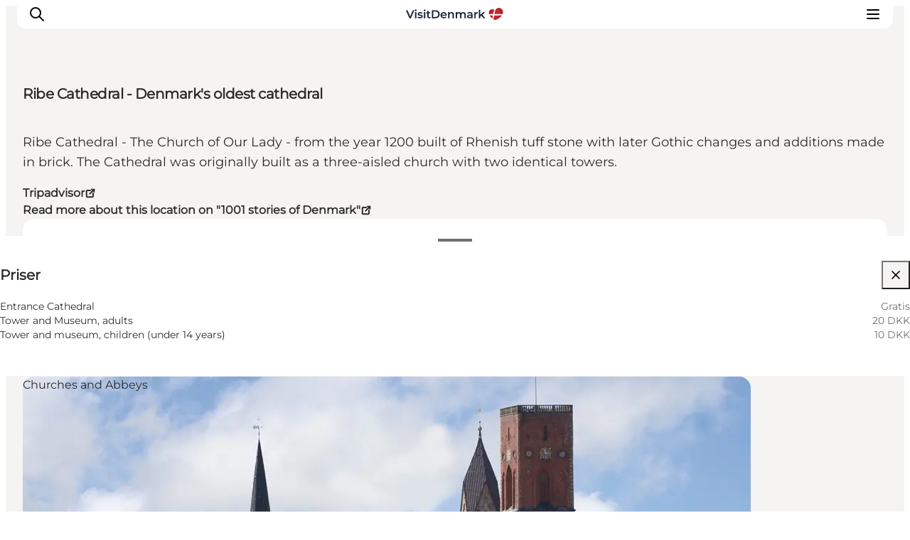

--- FILE ---
content_type: text/html; charset=utf-8
request_url: https://www.visitdenmark.se/danmark/planera-resan/ribe-cathedral-denmarks-oldest-cathedral-gdk610468
body_size: 25306
content:
<!DOCTYPE html><html lang="sv"><head><meta charSet="utf-8"/><meta name="viewport" content="width=device-width, initial-scale=1"/><link rel="preload" href="https://www.visitdenmark.com/files/visitdenmark.com/2023-03/VDK-logo.svg" as="image"/><link rel="stylesheet" href="/_next/static/chunks/c3c14b71bb5e25c5.css" data-precedence="next"/><link rel="stylesheet" href="/_next/static/chunks/e6d2efe0c30df128.css" data-precedence="next"/><link rel="stylesheet" href="/_next/static/chunks/cd4224f4486f39fb.css" data-precedence="next"/><link rel="stylesheet" href="/_next/static/chunks/3da40ae3de3017f8.css" data-precedence="next"/><link rel="stylesheet" href="/_next/static/chunks/b96d80b8fafe6a10.css" data-precedence="next"/><link rel="stylesheet" href="/_next/static/chunks/e1eaa1023e970b2a.css" data-precedence="next"/><link rel="stylesheet" href="/_next/static/chunks/163f657a16afbe5e.css" data-precedence="next"/><link rel="preload" as="script" fetchPriority="low" href="/_next/static/chunks/29f89178b15baee4.js"/><script src="/_next/static/chunks/f5293b943f689787.js" async=""></script><script src="/_next/static/chunks/21ce2c2412a1a327.js" async=""></script><script src="/_next/static/chunks/d0300bffb79131f2.js" async=""></script><script src="/_next/static/chunks/69af614134295f11.js" async=""></script><script src="/_next/static/chunks/turbopack-533ea817eca1e741.js" async=""></script><script src="/_next/static/chunks/82e40dc41a110604.js" async=""></script><script src="/_next/static/chunks/c19b156974b94b42.js" async=""></script><script src="/_next/static/chunks/9fcf33e2b08b5d0d.js" async=""></script><script src="/_next/static/chunks/1dc127070262d0de.js" async=""></script><script src="/_next/static/chunks/8e90e06892d09946.js" async=""></script><script src="/_next/static/chunks/4c2c4b59bbf4c031.js" async=""></script><script src="/_next/static/chunks/d7b10bb9e2cbd622.js" async=""></script><script src="/_next/static/chunks/c72cc1015981e0f2.js" async=""></script><script src="/_next/static/chunks/3cb2c3781678e163.js" async=""></script><script src="/_next/static/chunks/317d3da10ab1a50f.js" async=""></script><script src="/_next/static/chunks/c7625667a980dd7c.js" async=""></script><script src="/_next/static/chunks/8224d0b9ea5d8a58.js" async=""></script><script src="/_next/static/chunks/9f0f732e50e2ba8e.js" async=""></script><script src="/_next/static/chunks/50884ebda7a90d1d.js" async=""></script><meta name="next-size-adjust" content=""/><meta property="cludo:category_primary" content="Attractions"/><meta property="cludo:category_secondary" content="Churches and Abbeys"/><meta property="cludo:content_type" content="Product"/><meta property="cludo:image" content="https://files.guidedanmark.org/files/450/35844_Ribe_Domkirke_og_Skibbroen.jpg"/><title>Ribe Domkirke - Danmarks ældste Domkirke | Vadehavskysten</title><meta name="description" content="Danmarks ældste domkirke, Ribe Domkirke er påbegyndt i ca. 1150. I Domkirkens galleri med adgang fra tårnet er der et museum, der blandt andet fortæller om Domkirkens bygningshistorie."/><link rel="manifest" href="/manifest.json"/><meta name="image_src" content="https://files.guidedanmark.org/files/450/35844_Ribe_Domkirke_og_Skibbroen.jpg"/><meta name="twitter:card" content="summary_large_image"/><meta name="twitter:description" content="Danmarks ældste domkirke, Ribe Domkirke er påbegyndt i ca. 1150. I Domkirkens galleri med adgang fra tårnet er der et museum, der blandt andet fortæller om Domkirkens bygningshistorie."/><meta name="twitter:title" content="Ribe Domkirke - Danmarks ældste Domkirke | Vadehavskysten"/><meta name="twitter:image" content="https://files.guidedanmark.org/files/450/35844_Ribe_Domkirke_og_Skibbroen.jpg"/><meta name="google-site-verification" content="m_DxZGeD4yrYhPUyNn2v3xDlBCu8owLZzZKvdgn85Ko"/><link rel="canonical" href="https://www.vadehavskysten.com/ribe-esbjerg-fano/ribe-esbjerg-fano/ribe-cathedral-denmarks-oldest-cathedral-gdk610468"/><link rel="alternate" hrefLang="en" href="https://www.visitdenmark.com/denmark/plan-your-trip/ribe-cathedral-denmarks-oldest-cathedral-gdk610468"/><link rel="alternate" hrefLang="da" href="https://www.visitdenmark.dk/danmark/explore/ribe-domkirke-danmarks-aeldste-domkirke-gdk610468"/><link rel="alternate" hrefLang="de" href="https://www.visitdenmark.de/daenemark/reiseplanung/der-dom-zu-ribe-daenemarks-aelteste-dom-gdk610468"/><link rel="alternate" hrefLang="fr" href="https://www.visitdenmark.fr/danemark/planifiez-votre-voyage/ribe-cathedral-denmarks-oldest-cathedral-gdk610468"/><link rel="alternate" hrefLang="it" href="https://www.visitdenmark.it/danimarca/pianifica-il-viaggio/ribe-cathedral-denmarks-oldest-cathedral-gdk610468"/><link rel="alternate" hrefLang="nl" href="https://www.visitdenmark.nl/denemarken/reis-plannen/ribe-cathedral-denmarks-oldest-cathedral-gdk610468"/><link rel="alternate" hrefLang="sv" href="https://www.visitdenmark.se/danmark/planera-resan/ribe-cathedral-denmarks-oldest-cathedral-gdk610468"/><link rel="alternate" hrefLang="nb" href="https://www.visitdenmark.no/danmark/planlegg-reisen/ribe-domkirke-danmarks-aeldste-domkirke-gdk610468"/><meta name="mobile-web-app-capable" content="yes"/><meta name="apple-mobile-web-app-title" content="Visit Denmark"/><meta name="apple-mobile-web-app-status-bar-style" content="default"/><meta property="og:title" content="Ribe Domkirke - Danmarks ældste Domkirke | Vadehavskysten"/><meta property="og:description" content="Danmarks ældste domkirke, Ribe Domkirke er påbegyndt i ca. 1150. I Domkirkens galleri med adgang fra tårnet er der et museum, der blandt andet fortæller om Domkirkens bygningshistorie."/><meta property="og:url" content="https://www.vadehavskysten.com/ribe-esbjerg-fano/ribe-esbjerg-fano/ribe-cathedral-denmarks-oldest-cathedral-gdk610468"/><meta property="og:site_name" content="VisitDenmark"/><meta property="og:image" content="https://files.guidedanmark.org/files/450/35844_Ribe_Domkirke_og_Skibbroen.jpg"/><meta name="twitter:card" content="summary_large_image"/><meta name="twitter:title" content="Ribe Domkirke - Danmarks ældste Domkirke | Vadehavskysten"/><meta name="twitter:description" content="Danmarks ældste domkirke, Ribe Domkirke er påbegyndt i ca. 1150. I Domkirkens galleri med adgang fra tårnet er der et museum, der blandt andet fortæller om Domkirkens bygningshistorie."/><meta name="twitter:image" content="https://files.guidedanmark.org/files/450/35844_Ribe_Domkirke_og_Skibbroen.jpg"/><link rel="icon" href="/favicon.ico?favicon.6ef1db39.ico" sizes="48x48" type="image/x-icon"/><link rel="icon" href="/icon0.svg?icon0.f45f2625.svg" sizes="any" type="image/svg+xml"/><link rel="icon" href="/icon1.png?icon1.43be722a.png" sizes="96x96" type="image/png"/><link rel="apple-touch-icon" href="/apple-icon.png?apple-icon.ff66f5fa.png" sizes="180x180" type="image/png"/><script src="/_next/static/chunks/a6dad97d9634a72d.js" noModule=""></script></head><body class="montserrat_a6b03b6-module__xwFC0W__className flex flex-col items-center antialiased"><div hidden=""><!--$--><!--/$--></div><script>
(function(){
  var lang="sv";
  var hash="4a3d8134";
  var url="/api/dictionary?lang="+lang+"&hash="+hash;
  var cached=null;
  
  // Try localStorage cache first (instant, no network)
  try{
    var stored=localStorage.getItem("__dict_"+lang);
    if(stored){
      var parsed=JSON.parse(stored);
      if(parsed.hash===hash){
        cached=parsed.data;
      }
    }
  }catch(e){}
  
  if(cached){
    window.__TRANSLATIONS__=cached;
    window.__CURRENT_LANG__=lang;
    window.__DICT_HASH__=hash;
  }else{
    // Synchronous XHR to block until translations load (hydration safety)
    var xhr=new XMLHttpRequest();
    xhr.open("GET",url,false);
    try{
      xhr.send();
      if(xhr.status===200){
        var data=JSON.parse(xhr.responseText);
        window.__TRANSLATIONS__=data;
        window.__CURRENT_LANG__=lang;
        window.__DICT_HASH__=hash;
        // Cache in localStorage for next page load
        try{
          localStorage.setItem("__dict_"+lang,JSON.stringify({hash:hash,data:data}));
        }catch(e){}
      }
    }catch(e){
      console.error("Failed to load translations:",e);
    }
  }
})();
</script><script>
(function() {
  function supportsModernCSS() {
    if (!window.CSS || !window.CSS.supports) {
      return false;
    }
    try {
      var style = document.createElement('style');
      style.textContent = '@layer test {}';
      document.head.appendChild(style);
      var supportsLayers = style.sheet && style.sheet.cssRules.length > 0;
      document.head.removeChild(style);
      return supportsLayers;
    } catch (e) {
      return false;
    }
  }
  var isModern = supportsModernCSS();
  if (isModern) {
    return;
  }
  var link = document.createElement('link');
  link.rel = 'stylesheet';
  link.href = '/styles/legacy.css';
  document.head.appendChild(link);
})();
        </script><header class="top-0 z-50 w-[calc(100%-40px)] lg:w-[calc(100%-64px)] max-w-[1920px] px-6 lg:px-8 py-5 bg-white items-center justify-between transition-transform duration-300 hidden lg:flex header-curved fixed"><div class="flex items-center gap-4"><div class="flex items-center w-auto"><a href="/" class="block h-5" aria-label="Go to homepage"><img src="https://www.visitdenmark.com/files/visitdenmark.com/2023-03/VDK-logo.svg" alt="VisitDenmark" width="158" height="23" class="h-full w-auto object-contain" loading="eager"/></a></div></div><nav aria-label="Navigation" class="z-10"><ul class="flex flex-col whitespace-nowrap lg:flex-row lg:items-center gap-6"><li class="shrink-0"><a href="https://www.visitdenmark.se/danmark/inspiration" class="py-4 text-sm font-semibold tracking-tight hover:underline ">Inspiration</a></li><li class="shrink-0"><a href="https://www.visitdenmark.se/danmark/resmal" class="py-4 text-sm font-semibold tracking-tight hover:underline ">Resmål</a></li><li class="shrink-0"><a href="https://www.visitdenmark.se/danmark/aktiviteter" class="py-4 text-sm font-semibold tracking-tight hover:underline ">Aktiviteter</a></li><li class="shrink-0"><a href="https://www.visitdenmark.se/danmark/overnattning" class="py-4 text-sm font-semibold tracking-tight hover:underline ">Övernatta</a></li><li class="shrink-0"><a href="https://www.visitdenmark.se/danmark/faq" class="py-4 text-sm font-semibold tracking-tight hover:underline ">Planera resan</a></li></ul></nav><div class="flex items-center gap-1"><div><button type="button" class="flex items-center gap-0.5 text-xs font-semibold border border-grey-2 rounded-[5px] pl-2 pr-1 py-1" aria-expanded="false" aria-haspopup="true">Site<svg xmlns="http://www.w3.org/2000/svg" width="16" height="16" viewBox="0 0 24 24" fill="none" stroke="currentColor" stroke-width="2" stroke-linecap="round" stroke-linejoin="round" class="tabler-icon tabler-icon-chevron-down "><path d="M6 9l6 6l6 -6"></path></svg></button></div><div><button type="button" class="flex items-center gap-0.5 text-xs font-semibold border border-grey-2 rounded-[5px] pl-2 pr-1 py-1" aria-expanded="false" aria-haspopup="true"><div class="flex items-center gap-1"><svg xmlns="http://www.w3.org/2000/svg" width="16" height="16" viewBox="0 0 24 24" fill="none" stroke="currentColor" stroke-width="2" stroke-linecap="round" stroke-linejoin="round" class="tabler-icon tabler-icon-world "><path d="M3 12a9 9 0 1 0 18 0a9 9 0 0 0 -18 0"></path><path d="M3.6 9h16.8"></path><path d="M3.6 15h16.8"></path><path d="M11.5 3a17 17 0 0 0 0 18"></path><path d="M12.5 3a17 17 0 0 1 0 18"></path></svg><span class="sr-only">Välj språk</span></div><svg xmlns="http://www.w3.org/2000/svg" width="16" height="16" viewBox="0 0 24 24" fill="none" stroke="currentColor" stroke-width="2" stroke-linecap="round" stroke-linejoin="round" class="tabler-icon tabler-icon-chevron-down "><path d="M6 9l6 6l6 -6"></path></svg></button></div><button type="button" id="search" class="items-center gap-0.5 text-xs font-semibold border border-grey-2 rounded-[5px] pl-1 pr-1 py-1 hidden lg:flex"><svg xmlns="http://www.w3.org/2000/svg" width="16" height="16" viewBox="0 0 24 24" fill="none" stroke="currentColor" stroke-width="2" stroke-linecap="round" stroke-linejoin="round" class="tabler-icon tabler-icon-search "><path d="M10 10m-7 0a7 7 0 1 0 14 0a7 7 0 1 0 -14 0"></path><path d="M21 21l-6 -6"></path></svg><span class="sr-only">Sök</span></button></div></header><header class="fixed top-0 z-50 flex w-[calc(100%-48px)] items-center justify-between lg:hidden"><div class="header-curved z-30 flex w-full items-center justify-between py-2"><button type="button" id="mobile-search" class="appearance-none bg-transparent border-0 items-center gap-0.5 text-xs font-semibold z-20 ml-2 p-2"><svg xmlns="http://www.w3.org/2000/svg" width="24" height="24" viewBox="0 0 24 24" fill="none" stroke="currentColor" stroke-width="2" stroke-linecap="round" stroke-linejoin="round" class="tabler-icon tabler-icon-search "><path d="M10 10m-7 0a7 7 0 1 0 14 0a7 7 0 1 0 -14 0"></path><path d="M21 21l-6 -6"></path></svg></button><div class="flex items-center z-20 max-h-[18px] w-auto transition-all"><a href="/" class="block h-5" aria-label="Go to homepage"><img src="https://www.visitdenmark.com/files/visitdenmark.com/2023-03/VDK-logo.svg" alt="VisitDenmark" width="123" height="18" class="h-full w-auto object-contain" loading="eager"/></a></div><button type="button" class="appearance-none bg-transparent border-0 z-50 p-2 mr-2" aria-label="Open menu"><svg xmlns="http://www.w3.org/2000/svg" width="24" height="24" viewBox="0 0 24 24" fill="none" stroke="currentColor" stroke-width="2" stroke-linecap="round" stroke-linejoin="round" class="tabler-icon tabler-icon-menu-2 "><path d="M4 6l16 0"></path><path d="M4 12l16 0"></path><path d="M4 18l16 0"></path></svg></button></div><div class="fixed inset-0 z-10 bg-white" style="transform:translateY(-100%);transition:transform 300ms ease-in-out"><nav class="px-6 pt-30"><ul class="flex flex-col whitespace-nowrap lg:flex-row lg:items-center"><li class="shrink-0"><a href="https://www.visitdenmark.se/danmark/inspiration" class="block w-full text-left py-5 text-xl font-semibold border-b border-grey-2 focus:-mx-8 focus:bg-foreground focus:text-background focus:px-8 focus:w-[calc(100%+56px)] active:-mx-8 active:bg-foreground active:text-background active:px-8 active:w-[calc(100%+56px)] ">Inspiration</a></li><li class="shrink-0"><a href="https://www.visitdenmark.se/danmark/resmal" class="block w-full text-left py-5 text-xl font-semibold border-b border-grey-2 focus:-mx-8 focus:bg-foreground focus:text-background focus:px-8 focus:w-[calc(100%+56px)] active:-mx-8 active:bg-foreground active:text-background active:px-8 active:w-[calc(100%+56px)] ">Resmål</a></li><li class="shrink-0"><a href="https://www.visitdenmark.se/danmark/aktiviteter" class="block w-full text-left py-5 text-xl font-semibold border-b border-grey-2 focus:-mx-8 focus:bg-foreground focus:text-background focus:px-8 focus:w-[calc(100%+56px)] active:-mx-8 active:bg-foreground active:text-background active:px-8 active:w-[calc(100%+56px)] ">Aktiviteter</a></li><li class="shrink-0"><a href="https://www.visitdenmark.se/danmark/overnattning" class="block w-full text-left py-5 text-xl font-semibold border-b border-grey-2 focus:-mx-8 focus:bg-foreground focus:text-background focus:px-8 focus:w-[calc(100%+56px)] active:-mx-8 active:bg-foreground active:text-background active:px-8 active:w-[calc(100%+56px)] ">Övernatta</a></li><li class="shrink-0"><a href="https://www.visitdenmark.se/danmark/faq" class="block w-full text-left py-5 text-xl font-semibold border-b border-grey-2 focus:-mx-8 focus:bg-foreground focus:text-background focus:px-8 focus:w-[calc(100%+56px)] active:-mx-8 active:bg-foreground active:text-background active:px-8 active:w-[calc(100%+56px)] ">Planera resan</a></li></ul></nav><div class="absolute bottom-0 left-0 right-0 p-6 bg-white"><div class="flex items-stretch gap-2"><button type="button" class="flex items-center gap-1 text-sm font-semibold border border-grey-2 rounded-[5px] px-2 py-3">Turist<svg xmlns="http://www.w3.org/2000/svg" width="16" height="16" viewBox="0 0 24 24" fill="none" stroke="currentColor" stroke-width="2" stroke-linecap="round" stroke-linejoin="round" class="tabler-icon tabler-icon-chevron-down "><path d="M6 9l6 6l6 -6"></path></svg></button><button type="button" class="flex items-center gap-1 text-sm font-semibold border border-grey-2 rounded-[5px] px-2 py-2"><svg xmlns="http://www.w3.org/2000/svg" width="24" height="24" viewBox="0 0 24 24" fill="none" stroke="currentColor" stroke-width="2" stroke-linecap="round" stroke-linejoin="round" class="tabler-icon tabler-icon-world "><path d="M3 12a9 9 0 1 0 18 0a9 9 0 0 0 -18 0"></path><path d="M3.6 9h16.8"></path><path d="M3.6 15h16.8"></path><path d="M11.5 3a17 17 0 0 0 0 18"></path><path d="M12.5 3a17 17 0 0 1 0 18"></path></svg><svg xmlns="http://www.w3.org/2000/svg" width="16" height="16" viewBox="0 0 24 24" fill="none" stroke="currentColor" stroke-width="2" stroke-linecap="round" stroke-linejoin="round" class="tabler-icon tabler-icon-chevron-down "><path d="M6 9l6 6l6 -6"></path></svg></button></div></div></div><div class="fixed inset-0 z-50 transition-opacity pointer-events-none opacity-0"><div class="absolute inset-0 bg-foreground/30"></div><div role="dialog" aria-modal="true" aria-labelledby="panel-title-Select site" aria-hidden="true" class="absolute bottom-0 left-0 right-0 z-50 bg-white rounded-t-xl p-6 transition-transform duration-300 ease-in-out translate-y-full"><div class="flex justify-between items-center mb-4"><h2 id="panel-title-Select site" class="text-lg font-semibold">Select site</h2><button type="button" class="p-2"><svg xmlns="http://www.w3.org/2000/svg" width="24" height="24" viewBox="0 0 24 24" fill="none" stroke="currentColor" stroke-width="2" stroke-linecap="round" stroke-linejoin="round" class="tabler-icon tabler-icon-x "><path d="M18 6l-12 12"></path><path d="M6 6l12 12"></path></svg></button></div><div class="overflow-y-auto max-h-[60vh]"><ul class="space-y-4"><li><a href="https://www.visitdenmark.se/danmark" class="active:outline-foreground block py-2 text-xs font-semibold active:outline-1 active:outline-offset-2">Turist</a></li><li><a href="https://www.visitdenmark.se/press" class="active:outline-foreground block py-2 text-xs font-semibold active:outline-1 active:outline-offset-2">Press</a></li></ul></div></div></div><div class="fixed inset-0 z-50 transition-opacity pointer-events-none opacity-0"><div class="absolute inset-0 bg-foreground/30"></div><div role="dialog" aria-modal="true" aria-labelledby="panel-title-Select language" aria-hidden="true" class="absolute bottom-0 left-0 right-0 z-50 bg-white rounded-t-xl p-6 transition-transform duration-300 ease-in-out translate-y-full"><div class="flex justify-between items-center mb-4"><h2 id="panel-title-Select language" class="text-lg font-semibold">Select language</h2><button type="button" class="p-2"><svg xmlns="http://www.w3.org/2000/svg" width="24" height="24" viewBox="0 0 24 24" fill="none" stroke="currentColor" stroke-width="2" stroke-linecap="round" stroke-linejoin="round" class="tabler-icon tabler-icon-x "><path d="M18 6l-12 12"></path><path d="M6 6l12 12"></path></svg></button></div><div class="overflow-y-auto max-h-[60vh]"><a href="https://www.visitdenmark.com/" class="block w-full text-left cursor-pointer py-3 text-xs font-semibold px-0 focus:underline text-gray-700 hover:bg-gray-100 hover:text-gray-900">English</a><a href="https://www.visitdenmark.dk/" class="block w-full text-left cursor-pointer py-3 text-xs font-semibold px-0 focus:underline text-gray-700 hover:bg-gray-100 hover:text-gray-900">Danish</a><a href="https://www.visitdenmark.de/" class="block w-full text-left cursor-pointer py-3 text-xs font-semibold px-0 focus:underline text-gray-700 hover:bg-gray-100 hover:text-gray-900">Deutsch</a><a href="https://www.visitdenmark.fr/" class="block w-full text-left cursor-pointer py-3 text-xs font-semibold px-0 focus:underline text-gray-700 hover:bg-gray-100 hover:text-gray-900">Français</a><a href="https://www.visitdenmark.it/" class="block w-full text-left cursor-pointer py-3 text-xs font-semibold px-0 focus:underline text-gray-700 hover:bg-gray-100 hover:text-gray-900">Italiano</a><a href="https://www.visitdenmark.nl/" class="block w-full text-left cursor-pointer py-3 text-xs font-semibold px-0 focus:underline text-gray-700 hover:bg-gray-100 hover:text-gray-900">Nederlands</a><a href="https://www.visitdenmark.se/" class="block w-full text-left hover:bg-gray-100 cursor-pointer py-3 text-xs px-0 focus:underline font-medium bg-white text-grey-3">Svenska</a><a href="https://www.visitdenmark.no/" class="block w-full text-left cursor-pointer py-3 text-xs font-semibold px-0 focus:underline text-gray-700 hover:bg-gray-100 hover:text-gray-900">Norsk</a></div></div></div></header><!--$!--><template data-dgst="BAILOUT_TO_CLIENT_SIDE_RENDERING"></template><!--/$--><main><script type="application/ld+json">{"@context":"https://schema.org","@graph":[{"@type":"PlaceOfWorship","name":"Ribe Cathedral - Denmark's oldest cathedral","geo":{"@type":"GeoCoordinates","latitude":"55.328114415","longitude":"8.7613802711"},"address":{"@type":"PostalAddress","streetAddress":"Torvet","postalCode":"6760"}},{"@type":"Product","name":"Ribe Cathedral - Denmark's oldest cathedral","image":{"@type":"ImageObject","url":"https://files.guidedanmark.org/files/450/35844_Ribe_Domkirke_og_Skibbroen.jpg"}}]}</script><article data-node-type="Product"><div class="product-hero relative" style="background-color:#F5F4F2;color:#2B2B2B"><div class="grid-system"><div class="container-full flex flex-col pt-24"><div class="lg:flex grow flex-col items-center lg:justify-center"><div class="flex flex-col gap-8 lg:grid-sub-system text-left"><h1 class="h2 font-extrabold lg:col-span-6">Ribe Cathedral - Denmark&#x27;s oldest cathedral</h1><div class="lg:col-span-6 lg:col-start-1"><p class="text-lg pt-2 font-medium">Ribe Cathedral - The Church of Our Lady - from the year 1200 built of Rhenish tuff stone with later Gothic changes and additions made in brick. The Cathedral was originally built as a three-aisled church with two identical towers.</p></div><div class="lg:col-span-6 lg:col-start-1 flex flex-col items-start sm:flex-row flex-wrap sm:items-center gap-4 lg:mt-6"><a href="https://www.tripadvisor.dk/Attraction_Review-g315774-d243875-Reviews-Ribe_Domkirke-Ribe_Esbjerg_South_Jutland_Jutland.html" class="inline-flex gap-2 rounded-full px-6 py-3 transition items-center font-semibold cursor-pointer disabled:opacity-50 disabled:cursor-default bg-background text-foreground border border-foreground md:border-grey-2 hover:border-foreground group-hover:border-foreground sm:shrink-0" target="_blank" style="--color-foreground:#2B2B2B;--color-background:#F5F4F2">Tripadvisor<svg xmlns="http://www.w3.org/2000/svg" width="16" height="16" viewBox="0 0 24 24" fill="none" stroke="currentColor" stroke-width="3" stroke-linecap="round" stroke-linejoin="round" class="tabler-icon tabler-icon-external-link shrink-0"><path d="M12 6h-6a2 2 0 0 0 -2 2v10a2 2 0 0 0 2 2h10a2 2 0 0 0 2 -2v-6"></path><path d="M11 13l9 -9"></path><path d="M15 4h5v5"></path></svg></a><a href="https://www.kulturarv.dk/1001fortaellinger/da_DK/ribe-domkirke" class="inline-flex gap-2 rounded-full px-6 py-3 transition items-center font-semibold cursor-pointer disabled:opacity-50 disabled:cursor-default bg-background text-foreground border border-foreground md:border-grey-2 hover:border-foreground group-hover:border-foreground sm:shrink-0" target="_blank" style="--color-foreground:#2B2B2B;--color-background:#F5F4F2">Read more about this location on &quot;1001 stories of Denmark&quot;<svg xmlns="http://www.w3.org/2000/svg" width="16" height="16" viewBox="0 0 24 24" fill="none" stroke="currentColor" stroke-width="3" stroke-linecap="round" stroke-linejoin="round" class="tabler-icon tabler-icon-external-link shrink-0"><path d="M12 6h-6a2 2 0 0 0 -2 2v10a2 2 0 0 0 2 2h10a2 2 0 0 0 2 -2v-6"></path><path d="M11 13l9 -9"></path><path d="M15 4h5v5"></path></svg></a></div><div class="lg:col-span-5 lg:col-start-9 lg:row-start-1 lg:row-span-3 3xl:col-start-10"><div class="product-meta bg-white px-6 pb-6 rounded-2xl pt-6"><div class="inline-grid grid-cols-[1.25rem_1fr] gap-4 w-full font-medium text-foreground"><div data-testid="prices-icon" class="col-start-1"><svg xmlns="http://www.w3.org/2000/svg" width="24" height="24" viewBox="0 0 24 24" fill="none" stroke="currentColor" stroke-width="2" stroke-linecap="round" stroke-linejoin="round" class="tabler-icon tabler-icon-coins "><path d="M9 14c0 1.657 2.686 3 6 3s6 -1.343 6 -3s-2.686 -3 -6 -3s-6 1.343 -6 3z"></path><path d="M9 14v4c0 1.656 2.686 3 6 3s6 -1.344 6 -3v-4"></path><path d="M3 6c0 1.072 1.144 2.062 3 2.598s4.144 .536 6 0c1.856 -.536 3 -1.526 3 -2.598c0 -1.072 -1.144 -2.062 -3 -2.598s-4.144 -.536 -6 0c-1.856 .536 -3 1.526 -3 2.598z"></path><path d="M3 6v10c0 .888 .772 1.45 2 2"></path><path d="M3 11c0 .888 .772 1.45 2 2"></path></svg></div><div data-testid="prices-text" class="col-start-2 text-sm font-semibold"><div class="flex flex-col gap-1"><button type="button" class="inline-flex items-center gap-1 text-sm font-semibold text-primary underline underline-offset-2 cursor-pointer">Visa priser<span class="ml-0"><svg xmlns="http://www.w3.org/2000/svg" width="14" height="14" viewBox="0 0 24 24" fill="none" stroke="currentColor" stroke-width="2" stroke-linecap="round" stroke-linejoin="round" class="tabler-icon tabler-icon-plus "><path d="M12 5l0 14"></path><path d="M5 12l14 0"></path></svg></span></button><div class="fixed w-screen h-dvh inset-0 bg-black/70 z-50 transition-opacity opacity-0 pointer-events-none" role="button" tabindex="0" aria-label="Stäng"></div><div class="fixed h-dvh rounded-t-xl md:rounded-none md:mt-0 inset-y-0 right-0 w-full bg-white shadow-xl z-50 transform transition-transform duration-300 ease-in-out flex flex-col md:max-w-lg translate-y-[110%] md:translate-x-full md:translate-y-0" style="overscroll-behavior:contain;pointer-events:none;will-change:transform" data-testid="filter-panel"><div class="px-8 md:px-12 py-4" role="button" tabindex="0" aria-label="Dra" style="touch-action:none"><div class="mt-1 mb-2 w-full flex justify-center"><div class="h-1 w-12 rounded-full bg-grey-3"></div></div><div class="flex items-center justify-between mt-4 lg:mt-8 py-4 shrink-0"><h2 class="text-xl font-semibold" data-testid="filter-panel-title">Priser</h2><button type="button" class="p-2 rounded-full transition-colors cursor-pointer bg-grey-1 hover:bg-grey-2" aria-label="Stäng"><svg xmlns="http://www.w3.org/2000/svg" width="20" height="20" viewBox="0 0 24 24" fill="none" stroke="currentColor" stroke-width="2" stroke-linecap="round" stroke-linejoin="round" class="tabler-icon tabler-icon-x "><path d="M18 6l-12 12"></path><path d="M6 6l12 12"></path></svg></button></div></div><div class="flex-1 flex flex-col overflow-hidden"><div class="flex-1 overflow-y-auto px-8 md:px-12 pt-1"><div class="space-y-4 pb-12"><div class="flex justify-between items-center py-2 border-b border-grey-2 last:border-b-0"><span class="text-sm font-medium">Entrance Cathedral</span><span class="text-sm text-grey-3 font-medium">Gratis</span></div><div class="flex justify-between items-center py-2 border-b border-grey-2 last:border-b-0"><span class="text-sm font-medium">Tower and Museum, adults</span><span class="text-sm text-grey-3 font-medium">20 DKK</span></div><div class="flex justify-between items-center py-2 border-b border-grey-2 last:border-b-0"><span class="text-sm font-medium">Tower and museum, children (under 14 years)</span><span class="text-sm text-grey-3 font-medium">10 DKK</span></div></div></div></div></div></div></div><div class="col-start-1 col-span-2 mb-1"><div data-testid="star-rating" class="flex items-center gap-1" aria-label="Saint Hannes Cross"><div class="inline-grid grid-cols-[1.25rem_1fr] gap-4 w-full font-medium text-foreground"><div data-testid="rating-icon" class="col-start-1"><svg xmlns="http://www.w3.org/2000/svg" width="24" height="24" viewBox="0 0 24 24" fill="none" stroke="currentColor" stroke-width="2" stroke-linecap="round" stroke-linejoin="round" class="tabler-icon tabler-icon-star "><path d="M12 17.75l-6.172 3.245l1.179 -6.873l-5 -4.867l6.9 -1l3.086 -6.253l3.086 6.253l6.9 1l-5 4.867l1.179 6.873z"></path></svg></div><div data-testid="rating-text" class="col-start-2 text-sm font-semibold">Saint Hannes Cross</div></div></div></div><div data-testid="website-icon" class="col-start-1"><svg xmlns="http://www.w3.org/2000/svg" width="24" height="24" viewBox="0 0 24 24" fill="none" stroke="currentColor" stroke-width="2" stroke-linecap="round" stroke-linejoin="round" class="tabler-icon tabler-icon-world-www "><path d="M19.5 7a9 9 0 0 0 -7.5 -4a8.991 8.991 0 0 0 -7.484 4"></path><path d="M11.5 3a16.989 16.989 0 0 0 -1.826 4"></path><path d="M12.5 3a16.989 16.989 0 0 1 1.828 4"></path><path d="M19.5 17a9 9 0 0 1 -7.5 4a8.991 8.991 0 0 1 -7.484 -4"></path><path d="M11.5 21a16.989 16.989 0 0 1 -1.826 -4"></path><path d="M12.5 21a16.989 16.989 0 0 0 1.828 -4"></path><path d="M2 10l1 4l1.5 -4l1.5 4l1 -4"></path><path d="M17 10l1 4l1.5 -4l1.5 4l1 -4"></path><path d="M9.5 10l1 4l1.5 -4l1.5 4l1 -4"></path></svg></div><div data-testid="website-text" class="col-start-2 text-sm font-semibold"><a href="https://www.ribe-domkirke.dk" target="_blank" rel="noopener noreferrer" class="text-sm font-semibold text-primary underline hover:text-foreground/80 flex items-center gap-1">Besök webbplats<!-- --> <svg xmlns="http://www.w3.org/2000/svg" width="16" height="16" viewBox="0 0 24 24" fill="none" stroke="currentColor" stroke-width="3" stroke-linecap="round" stroke-linejoin="round" class="tabler-icon tabler-icon-external-link shrink-0"><path d="M12 6h-6a2 2 0 0 0 -2 2v10a2 2 0 0 0 2 2h10a2 2 0 0 0 2 -2v-6"></path><path d="M11 13l9 -9"></path><path d="M15 4h5v5"></path></svg></a></div></div></div></div></div></div><div class="w-full mb-16 mt-16" id="product-hero-media-wrapper"><div class="relative aspect-video flex [&amp;&gt;.labelled]:w-full [&amp;&gt;.labelled]:h-full" style="--color-background:#F5F4F2"><div class="relative labelled" data-label-position-x="start" data-label-position-y="top" style="--border-radius:var(--radius-xl)"><picture class="hero-gradient--bottom rounded"><source srcSet="https://files.guidedanmark.org/files/450/35844_Ribe_Domkirke_og_Skibbroen.jpg?width=213&amp;height=120&amp;mode=crop&amp;scale=down&amp;format=webp&amp;webp.quality=60 213w, https://files.guidedanmark.org/files/450/35844_Ribe_Domkirke_og_Skibbroen.jpg?width=427&amp;height=240&amp;mode=crop&amp;scale=down&amp;format=webp&amp;webp.quality=60 427w, https://files.guidedanmark.org/files/450/35844_Ribe_Domkirke_og_Skibbroen.jpg?width=427&amp;height=240&amp;mode=crop&amp;scale=down&amp;format=webp&amp;webp.quality=60 427w, https://files.guidedanmark.org/files/450/35844_Ribe_Domkirke_og_Skibbroen.jpg?width=1280&amp;height=720&amp;mode=crop&amp;scale=down&amp;format=webp&amp;webp.quality=60 1280w, https://files.guidedanmark.org/files/450/35844_Ribe_Domkirke_og_Skibbroen.jpg?width=1707&amp;height=960&amp;mode=crop&amp;scale=down&amp;format=webp&amp;webp.quality=60 1707w, https://files.guidedanmark.org/files/450/35844_Ribe_Domkirke_og_Skibbroen.jpg?width=2000&amp;height=1125&amp;mode=crop&amp;scale=down&amp;format=webp&amp;webp.quality=60 2000w" type="image/webp"/><source srcSet="https://files.guidedanmark.org/files/450/35844_Ribe_Domkirke_og_Skibbroen.jpg?width=213&amp;height=120&amp;mode=crop&amp;scale=down&amp;format=jpeg&amp;jpeg.quality=70 213w, https://files.guidedanmark.org/files/450/35844_Ribe_Domkirke_og_Skibbroen.jpg?width=427&amp;height=240&amp;mode=crop&amp;scale=down&amp;format=jpeg&amp;jpeg.quality=70 427w, https://files.guidedanmark.org/files/450/35844_Ribe_Domkirke_og_Skibbroen.jpg?width=427&amp;height=240&amp;mode=crop&amp;scale=down&amp;format=jpeg&amp;jpeg.quality=70 427w, https://files.guidedanmark.org/files/450/35844_Ribe_Domkirke_og_Skibbroen.jpg?width=1280&amp;height=720&amp;mode=crop&amp;scale=down&amp;format=jpeg&amp;jpeg.quality=70 1280w, https://files.guidedanmark.org/files/450/35844_Ribe_Domkirke_og_Skibbroen.jpg?width=1707&amp;height=960&amp;mode=crop&amp;scale=down&amp;format=jpeg&amp;jpeg.quality=70 1707w, https://files.guidedanmark.org/files/450/35844_Ribe_Domkirke_og_Skibbroen.jpg?width=2000&amp;height=1125&amp;mode=crop&amp;scale=down&amp;format=jpeg&amp;jpeg.quality=70 2000w" type="image/jpeg"/><img src="https://files.guidedanmark.org/files/450/35844_Ribe_Domkirke_og_Skibbroen.jpg" alt="Ribe Cathedral" width="800" height="450" loading="eager" fetchPriority="high" class="rounded-2xl object-cover" style="display:block;width:100%;aspect-ratio:1/0.5625" data-testaspectratio="SIXTEEN_NINE"/></picture><div class="not-prose flex items-center gap-3 flex-col absolute bottom-6 left-6 text-grey-1" data-testid="location-vertical"><span class="text-inherit flex items-center gap-1 font-semibold tracking-tight text-xs" data-testid="location-text"><svg width="12" height="15" viewBox="0 0 12 15" fill="none" xmlns="http://www.w3.org/2000/svg" data-testid="location-icon"><path d="M10.2424 2.41357C11.344 3.51497 11.974 5.00159 11.9992 6.55908C12.0245 8.11657 11.443 9.62283 10.3778 10.7594L10.2424 10.8994L7.41384 13.7273C7.05494 14.086 6.57311 14.2948 6.06598 14.3115C5.55885 14.3282 5.06432 14.1516 4.68258 13.8173L4.58658 13.7273L1.75732 10.8987C0.632129 9.77349 0 8.2474 0 6.65613C0 5.06486 0.632129 3.53877 1.75732 2.41357C2.88252 1.28838 4.40861 0.65625 5.99988 0.65625C7.59115 0.65625 9.11724 1.28838 10.2424 2.41357ZM5.99988 4.65618C5.73724 4.65618 5.47718 4.70791 5.23453 4.80842C4.99189 4.90893 4.77142 5.05624 4.5857 5.24195C4.39999 5.42767 4.25268 5.64814 4.15217 5.89078C4.05166 6.13343 3.99993 6.39349 3.99993 6.65613C3.99993 6.91877 4.05166 7.17883 4.15217 7.42148C4.25268 7.66412 4.39999 7.88459 4.5857 8.07031C4.77142 8.25602 4.99189 8.40333 5.23453 8.50384C5.47718 8.60435 5.73724 8.65608 5.99988 8.65608C6.5303 8.65608 7.03899 8.44537 7.41406 8.07031C7.78912 7.69524 7.99983 7.18655 7.99983 6.65613C7.99983 6.12571 7.78912 5.61702 7.41406 5.24195C7.03899 4.86689 6.5303 4.65618 5.99988 4.65618Z" fill="currentColor"></path></svg>Ribe, South Jutland</span></div><div class="absolute start-0 top-0"><div class="label">Churches and Abbeys</div></div></div></div><div class="not-prose text-inherit flex items-center gap-3 flex-row mt-4" data-testid="location-inline"><div class="flex gap-1 items-start flex-row"><span class="text-xs font-medium flex gap-1" data-testid="location-photographer"><span>Foto<!-- -->:<!-- --> <!-- -->Ribe Domkirke</span></span></div></div></div></div></div></div><div class="mt-12 mb-16"><div class="swiper-carousel-container"><style>
        #swiper-https---files-guidedanmark-org-files-450-35846_Ribe_Domkirke_-_set_fra_galleriet-jpg:not(.swiper-initialized) {
          padding-left: 24px;
          padding-right: 24px;
        }
        #swiper-https---files-guidedanmark-org-files-450-35846_Ribe_Domkirke_-_set_fra_galleriet-jpg:not(.swiper-initialized) > .swiper-wrapper > .swiper-slide {
          width: calc((100% + 48px - 3.999999999999999px) / 1.2);
        }
        #swiper-https---files-guidedanmark-org-files-450-35846_Ribe_Domkirke_-_set_fra_galleriet-jpg-navigation {
          display: flex;
        }
        @media (min-width: 768px) {
          #swiper-https---files-guidedanmark-org-files-450-35846_Ribe_Domkirke_-_set_fra_galleriet-jpg:not(.swiper-initialized) {
            padding-left: 24px;
            padding-right: 24px;
          }
          #swiper-https---files-guidedanmark-org-files-450-35846_Ribe_Domkirke_-_set_fra_galleriet-jpg:not(.swiper-initialized) > .swiper-wrapper > .swiper-slide {
            width: calc((100% + 48px - 6.000000000000001px) / 1.3);
          }
          #swiper-https---files-guidedanmark-org-files-450-35846_Ribe_Domkirke_-_set_fra_galleriet-jpg-navigation {
            display: flex;
          }
        }
        @media (min-width: 1024px) {
          #swiper-https---files-guidedanmark-org-files-450-35846_Ribe_Domkirke_-_set_fra_galleriet-jpg:not(.swiper-initialized) {
            padding-left: 64px;
            padding-right: 64px;
          }
          #swiper-https---files-guidedanmark-org-files-450-35846_Ribe_Domkirke_-_set_fra_galleriet-jpg:not(.swiper-initialized) > .swiper-wrapper > .swiper-slide {
            width: calc((100% + 128px - 7.999999999999998px) / 1.4);
          }
          #swiper-https---files-guidedanmark-org-files-450-35846_Ribe_Domkirke_-_set_fra_galleriet-jpg-navigation {
            display: flex;
          }
        }</style><div id="swiper-https---files-guidedanmark-org-files-450-35846_Ribe_Domkirke_-_set_fra_galleriet-jpg" class="swiper flex flex-nowrap overflow-hidden"><div class="swiper-wrapper"><div class="swiper-slide h-auto! flex-grow *:h-full flex-shrink-0" style="margin-right:20px"><div class="not-prose gap-y-5 rounded-2xl bg-background relative"><picture><source srcSet="https://files.guidedanmark.org/files/450/35846_Ribe_Domkirke_-_set_fra_galleriet.jpg?width=213&amp;height=120&amp;mode=crop&amp;scale=down&amp;format=webp&amp;webp.quality=60 213w, https://files.guidedanmark.org/files/450/35846_Ribe_Domkirke_-_set_fra_galleriet.jpg?width=427&amp;height=240&amp;mode=crop&amp;scale=down&amp;format=webp&amp;webp.quality=60 427w, https://files.guidedanmark.org/files/450/35846_Ribe_Domkirke_-_set_fra_galleriet.jpg?width=427&amp;height=240&amp;mode=crop&amp;scale=down&amp;format=webp&amp;webp.quality=60 427w, https://files.guidedanmark.org/files/450/35846_Ribe_Domkirke_-_set_fra_galleriet.jpg?width=1280&amp;height=720&amp;mode=crop&amp;scale=down&amp;format=webp&amp;webp.quality=60 1280w, https://files.guidedanmark.org/files/450/35846_Ribe_Domkirke_-_set_fra_galleriet.jpg?width=1707&amp;height=960&amp;mode=crop&amp;scale=down&amp;format=webp&amp;webp.quality=60 1707w, https://files.guidedanmark.org/files/450/35846_Ribe_Domkirke_-_set_fra_galleriet.jpg?width=2000&amp;height=1125&amp;mode=crop&amp;scale=down&amp;format=webp&amp;webp.quality=60 2000w" type="image/webp" sizes="(max-width: 420px) 83vw, (max-width: 512px) 83vw, (max-width: 768px) 76vw, (max-width: 1023px) 76vw, 71vw"/><source srcSet="https://files.guidedanmark.org/files/450/35846_Ribe_Domkirke_-_set_fra_galleriet.jpg?width=213&amp;height=120&amp;mode=crop&amp;scale=down&amp;format=jpeg&amp;jpeg.quality=70 213w, https://files.guidedanmark.org/files/450/35846_Ribe_Domkirke_-_set_fra_galleriet.jpg?width=427&amp;height=240&amp;mode=crop&amp;scale=down&amp;format=jpeg&amp;jpeg.quality=70 427w, https://files.guidedanmark.org/files/450/35846_Ribe_Domkirke_-_set_fra_galleriet.jpg?width=427&amp;height=240&amp;mode=crop&amp;scale=down&amp;format=jpeg&amp;jpeg.quality=70 427w, https://files.guidedanmark.org/files/450/35846_Ribe_Domkirke_-_set_fra_galleriet.jpg?width=1280&amp;height=720&amp;mode=crop&amp;scale=down&amp;format=jpeg&amp;jpeg.quality=70 1280w, https://files.guidedanmark.org/files/450/35846_Ribe_Domkirke_-_set_fra_galleriet.jpg?width=1707&amp;height=960&amp;mode=crop&amp;scale=down&amp;format=jpeg&amp;jpeg.quality=70 1707w, https://files.guidedanmark.org/files/450/35846_Ribe_Domkirke_-_set_fra_galleriet.jpg?width=2000&amp;height=1125&amp;mode=crop&amp;scale=down&amp;format=jpeg&amp;jpeg.quality=70 2000w" type="image/jpeg" sizes="(max-width: 420px) 83vw, (max-width: 512px) 83vw, (max-width: 768px) 76vw, (max-width: 1023px) 76vw, 71vw"/><img src="https://files.guidedanmark.org/files/450/35846_Ribe_Domkirke_-_set_fra_galleriet.jpg" alt="Ribe Cathedral view from the gallery" width="800" height="450" loading="lazy" class="rounded-2xl object-cover" sizes="(max-width: 420px) 83vw, (max-width: 512px) 83vw, (max-width: 768px) 76vw, (max-width: 1023px) 76vw, 71vw" style="display:block;width:100%;aspect-ratio:1/0.5625" data-testaspectratio="SIXTEEN_NINE"/></picture><div class="not-prose text-inherit flex items-center gap-3 flex-row mt-2" data-testid="location-inline"><div class="flex gap-1 items-start flex-row"><span class="text-xs font-medium flex gap-1" data-testid="location-photographer"><span>Foto<!-- -->:<!-- --> <!-- -->Ribe Domkirke</span></span></div></div></div></div><div class="swiper-slide h-auto! flex-grow *:h-full flex-shrink-0" style="margin-right:20px"><div class="not-prose gap-y-5 rounded-2xl bg-background relative"><picture><source srcSet="https://files.guidedanmark.org/files/450/35847_Ribe_Domkirke_-_Carl_Henning_Pedersens.jpg?width=213&amp;height=120&amp;mode=crop&amp;scale=down&amp;format=webp&amp;webp.quality=60 213w, https://files.guidedanmark.org/files/450/35847_Ribe_Domkirke_-_Carl_Henning_Pedersens.jpg?width=427&amp;height=240&amp;mode=crop&amp;scale=down&amp;format=webp&amp;webp.quality=60 427w, https://files.guidedanmark.org/files/450/35847_Ribe_Domkirke_-_Carl_Henning_Pedersens.jpg?width=427&amp;height=240&amp;mode=crop&amp;scale=down&amp;format=webp&amp;webp.quality=60 427w, https://files.guidedanmark.org/files/450/35847_Ribe_Domkirke_-_Carl_Henning_Pedersens.jpg?width=1280&amp;height=720&amp;mode=crop&amp;scale=down&amp;format=webp&amp;webp.quality=60 1280w, https://files.guidedanmark.org/files/450/35847_Ribe_Domkirke_-_Carl_Henning_Pedersens.jpg?width=1707&amp;height=960&amp;mode=crop&amp;scale=down&amp;format=webp&amp;webp.quality=60 1707w, https://files.guidedanmark.org/files/450/35847_Ribe_Domkirke_-_Carl_Henning_Pedersens.jpg?width=2000&amp;height=1125&amp;mode=crop&amp;scale=down&amp;format=webp&amp;webp.quality=60 2000w" type="image/webp" sizes="(max-width: 420px) 83vw, (max-width: 512px) 83vw, (max-width: 768px) 76vw, (max-width: 1023px) 76vw, 71vw"/><source srcSet="https://files.guidedanmark.org/files/450/35847_Ribe_Domkirke_-_Carl_Henning_Pedersens.jpg?width=213&amp;height=120&amp;mode=crop&amp;scale=down&amp;format=jpeg&amp;jpeg.quality=70 213w, https://files.guidedanmark.org/files/450/35847_Ribe_Domkirke_-_Carl_Henning_Pedersens.jpg?width=427&amp;height=240&amp;mode=crop&amp;scale=down&amp;format=jpeg&amp;jpeg.quality=70 427w, https://files.guidedanmark.org/files/450/35847_Ribe_Domkirke_-_Carl_Henning_Pedersens.jpg?width=427&amp;height=240&amp;mode=crop&amp;scale=down&amp;format=jpeg&amp;jpeg.quality=70 427w, https://files.guidedanmark.org/files/450/35847_Ribe_Domkirke_-_Carl_Henning_Pedersens.jpg?width=1280&amp;height=720&amp;mode=crop&amp;scale=down&amp;format=jpeg&amp;jpeg.quality=70 1280w, https://files.guidedanmark.org/files/450/35847_Ribe_Domkirke_-_Carl_Henning_Pedersens.jpg?width=1707&amp;height=960&amp;mode=crop&amp;scale=down&amp;format=jpeg&amp;jpeg.quality=70 1707w, https://files.guidedanmark.org/files/450/35847_Ribe_Domkirke_-_Carl_Henning_Pedersens.jpg?width=2000&amp;height=1125&amp;mode=crop&amp;scale=down&amp;format=jpeg&amp;jpeg.quality=70 2000w" type="image/jpeg" sizes="(max-width: 420px) 83vw, (max-width: 512px) 83vw, (max-width: 768px) 76vw, (max-width: 1023px) 76vw, 71vw"/><img src="https://files.guidedanmark.org/files/450/35847_Ribe_Domkirke_-_Carl_Henning_Pedersens.jpg" alt="The altar in Ribe Cathedral decorated by Carl Henning Pedersen" width="800" height="450" loading="lazy" class="rounded-2xl object-cover" sizes="(max-width: 420px) 83vw, (max-width: 512px) 83vw, (max-width: 768px) 76vw, (max-width: 1023px) 76vw, 71vw" style="display:block;width:100%;aspect-ratio:1/0.5625" data-testaspectratio="SIXTEEN_NINE"/></picture><div class="not-prose text-inherit flex items-center gap-3 flex-row mt-2" data-testid="location-inline"><div class="flex gap-1 items-start flex-row"><span class="text-xs font-medium flex gap-1" data-testid="location-photographer"><span>Foto<!-- -->:<!-- --> <!-- -->Ribe Domkirke</span></span></div></div></div></div><div class="swiper-slide h-auto! flex-grow *:h-full flex-shrink-0" style="margin-right:20px"><div class="not-prose gap-y-5 rounded-2xl bg-background relative"><picture><source srcSet="https://files.guidedanmark.org/files/450/35848_Ribe_Domkirke_-_kig_ind.jpg?width=213&amp;height=120&amp;mode=crop&amp;scale=down&amp;format=webp&amp;webp.quality=60 213w, https://files.guidedanmark.org/files/450/35848_Ribe_Domkirke_-_kig_ind.jpg?width=427&amp;height=240&amp;mode=crop&amp;scale=down&amp;format=webp&amp;webp.quality=60 427w, https://files.guidedanmark.org/files/450/35848_Ribe_Domkirke_-_kig_ind.jpg?width=427&amp;height=240&amp;mode=crop&amp;scale=down&amp;format=webp&amp;webp.quality=60 427w, https://files.guidedanmark.org/files/450/35848_Ribe_Domkirke_-_kig_ind.jpg?width=1280&amp;height=720&amp;mode=crop&amp;scale=down&amp;format=webp&amp;webp.quality=60 1280w, https://files.guidedanmark.org/files/450/35848_Ribe_Domkirke_-_kig_ind.jpg?width=1707&amp;height=960&amp;mode=crop&amp;scale=down&amp;format=webp&amp;webp.quality=60 1707w, https://files.guidedanmark.org/files/450/35848_Ribe_Domkirke_-_kig_ind.jpg?width=2000&amp;height=1125&amp;mode=crop&amp;scale=down&amp;format=webp&amp;webp.quality=60 2000w" type="image/webp" sizes="(max-width: 420px) 83vw, (max-width: 512px) 83vw, (max-width: 768px) 76vw, (max-width: 1023px) 76vw, 71vw"/><source srcSet="https://files.guidedanmark.org/files/450/35848_Ribe_Domkirke_-_kig_ind.jpg?width=213&amp;height=120&amp;mode=crop&amp;scale=down&amp;format=jpeg&amp;jpeg.quality=70 213w, https://files.guidedanmark.org/files/450/35848_Ribe_Domkirke_-_kig_ind.jpg?width=427&amp;height=240&amp;mode=crop&amp;scale=down&amp;format=jpeg&amp;jpeg.quality=70 427w, https://files.guidedanmark.org/files/450/35848_Ribe_Domkirke_-_kig_ind.jpg?width=427&amp;height=240&amp;mode=crop&amp;scale=down&amp;format=jpeg&amp;jpeg.quality=70 427w, https://files.guidedanmark.org/files/450/35848_Ribe_Domkirke_-_kig_ind.jpg?width=1280&amp;height=720&amp;mode=crop&amp;scale=down&amp;format=jpeg&amp;jpeg.quality=70 1280w, https://files.guidedanmark.org/files/450/35848_Ribe_Domkirke_-_kig_ind.jpg?width=1707&amp;height=960&amp;mode=crop&amp;scale=down&amp;format=jpeg&amp;jpeg.quality=70 1707w, https://files.guidedanmark.org/files/450/35848_Ribe_Domkirke_-_kig_ind.jpg?width=2000&amp;height=1125&amp;mode=crop&amp;scale=down&amp;format=jpeg&amp;jpeg.quality=70 2000w" type="image/jpeg" sizes="(max-width: 420px) 83vw, (max-width: 512px) 83vw, (max-width: 768px) 76vw, (max-width: 1023px) 76vw, 71vw"/><img src="https://files.guidedanmark.org/files/450/35848_Ribe_Domkirke_-_kig_ind.jpg" alt="The front door in Ribe Cathedral" width="800" height="450" loading="lazy" class="rounded-2xl object-cover" sizes="(max-width: 420px) 83vw, (max-width: 512px) 83vw, (max-width: 768px) 76vw, (max-width: 1023px) 76vw, 71vw" style="display:block;width:100%;aspect-ratio:1/0.5625" data-testaspectratio="SIXTEEN_NINE"/></picture><div class="not-prose text-inherit flex items-center gap-3 flex-row mt-2" data-testid="location-inline"><div class="flex gap-1 items-start flex-row"><span class="text-xs font-medium flex gap-1" data-testid="location-photographer"><span>Foto<!-- -->:<!-- --> <!-- -->Ribe Domkirke</span></span></div></div></div></div></div></div><div id="swiper-https---files-guidedanmark-org-files-450-35846_Ribe_Domkirke_-_set_fra_galleriet-jpg-navigation" class="swiper-navigation-container mt-8 justify-center gap-4 flex"><div class="group"><button class="inline-flex gap-2 rounded-full transition items-center font-semibold disabled:opacity-50 disabled:cursor-default bg-foreground text-background border md:bg-transparent md:text-foreground hover:bg-foreground hover:text-background group-hover:bg-foreground group-hover:text-background disabled:md:group-hover:bg-background disabled:md:group-hover:text-foreground p-1 swiper-button-prev-custom border-[#8c8c8c] cursor-not-allowed opacity-50" type="button" disabled="" data-variant="cta-black"><span class="sr-only">Föregående</span><svg xmlns="http://www.w3.org/2000/svg" width="24" height="24" viewBox="0 0 24 24" fill="none" stroke="currentColor" stroke-width="2" stroke-linecap="round" stroke-linejoin="round" class="tabler-icon tabler-icon-chevron-left "><path d="M15 6l-6 6l6 6"></path></svg></button></div><div class="group"><button class="inline-flex gap-2 rounded-full transition items-center font-semibold disabled:opacity-50 disabled:cursor-default bg-foreground text-background border md:bg-transparent md:text-foreground hover:bg-foreground hover:text-background group-hover:bg-foreground group-hover:text-background disabled:md:group-hover:bg-background disabled:md:group-hover:text-foreground p-1 swiper-button-next-custom border-[#8c8c8c] cursor-not-allowed opacity-50" type="button" disabled="" data-variant="cta-black"><span class="sr-only">Nästa</span><svg xmlns="http://www.w3.org/2000/svg" width="24" height="24" viewBox="0 0 24 24" fill="none" stroke="currentColor" stroke-width="2" stroke-linecap="round" stroke-linejoin="round" class="tabler-icon tabler-icon-chevron-right "><path d="M9 6l6 6l-6 6"></path></svg></button></div></div></div></div><div class="grid-system mt-16"><div data-delta="1" class="paragraph-item paragraph-item-1 paragraph-type--text prose font-medium container-text content-column:container-text--article w-full min-w-full"><p>Ribe Cathedral is visible for miles across the flat landscape, and it is amazing to think that travellers have been met by this sight since the middle of the 13th century when it was completed. Ribe Cathedral is the oldest cathedral in Denmark.</p>
<p>Vor Frue Kirke (The Church of Our Lady), as the cathedral is actually called, became the only five-aisled cathedral in Denmark following numerous alterations and additions. The present-day building is characterised by a wealth of different styles and interesting details. There are sepulchral monuments to some of the most powerful men of the town and the nation as a whole, as well as the oldest sepulchral monument in Scandinavia, erected by King Valdemar the Conqueror to a son who died in 1231.</p>
<p>Borgertårnet (The Commoners’ Tower), which dates from the 14th century, functions as the town’s watchtower and storm tower and provides amazing views of the marshes. The 52-metre-high tower is entered through the cathedral (please note that children under the age of 14 must be accompanied by an adult). At the foot of the Maria Tower, which houses the cathedral bells, stands a statue of <strong><a href="https://www.vadehavskysten.com/ribe-esbjerg-fano/ribe-esbjerg-fano/bishop-hans-tausen-gdk632859">Hans Tausen</a></strong> (1494-1561) - monk, Lutheran and protagonist of the Danish Reformation, appointed Bishop of Ribe in 1542. Next to Tausen stands a statue of the hymn writer <strong><a href="https://www.vadehavskysten.com/ribe-esbjerg-fano/ribe-esbjerg-fano/bishop-hans-adolf-brorson-gdk632846">Hans Adolf Brorson</a></strong> (1694-1764) - Pietist, rural dean in Ribe 1737, appointed Bishop of Ribe in 1741. On the south side of the cathedral stands the sculpture of <strong><a href="https://www.vadehavskysten.com/ribe-esbjerg-fano/ribe-esbjerg-fano/ansgar-gdk1077471">Ansgar</a></strong>, made by the artist Hein Heinsen in December 2015.</p>
<p>The cathedral’s carillon bells play the tune to Brorson’s hymn “Den yndigste rose er funden” (Now found is the fairest of roses) at 08.00 and 18.00, and the popular folk song about Queen Dagmar at 12.00 and 15.00.</p>
<h3>Bishop of Ribe</h3><p>It was around 860 that Ansgar, known as the Apostle of the North, was given permission to build a church in Ribe and to let a Christian priest reside there. It is only from the year 948 onwards, however, that can we say for certain that Ribe has had a bishop and therefore a cathedral.</p>
<h3>Michelin Travel Guide</h3><p>Ribe Cathedral has been awarded top marks by the French Michelin Travel Guide for sights and attractions. The cathedral was awarded two stars. <a href="https://www.viamichelin.co.uk/web/Tourist-Attraction/Ribe-6760-Cathedral-9iin2hgw" target="_blank">Read more</a></p>
<p><strong>Carl Henning Pedersen<br/></strong>The chancel features a series of colourful paintings and mosaics by Carl Henning Pedersen (added between 1982 and 1987).</p></div><div class="col-[content] lg:col-start-7 lg:col-span-5 mt-8 border-t border-grey-2 pt-4 mb-8"><div class="flex flex-wrap gap-4"><a href="https://www.facebook.com/ribedomkirke" target="_blank" rel="noopener noreferrer" class="flex items-center gap-2 transition-colors hover:opacity-70" title="Facebook"><span class="sr-only">Facebook</span></a></div></div></div><div class="mt-16 grid-system gap-y-4"><div class="col-[content] lg:col-start-2 lg:col-span-4 font-semibold text-xl pt-3">Läs mer</div><div class="col-[content] lg:col-start-6 lg:col-span-8 "><div class="accordion"><details id="accordion-item-0" class="accordion-item group mb-2"><summary class="flex items-center justify-between cursor-pointer outline-1 outline-grey-2 px-6 py-4 rounded-xl hover:outline-1 hover:outline-foreground group-open:rounded-b-none group-open:bg-foreground group-open:text-background font-medium"><span class="tracking-tight pr-2">Contact Information</span><span class="ml-2 transition-transform duration-200 group-open:rotate-180 text-foreground group-open:text-background"><svg xmlns="http://www.w3.org/2000/svg" width="17" height="17" viewBox="0 0 24 24" fill="none" stroke="currentColor" stroke-width="2" stroke-linecap="round" stroke-linejoin="round" class="tabler-icon tabler-icon-chevron-down "><path d="M6 9l6 6l6 -6"></path></svg></span></summary><div class="font-medium tracking-tight p-6 border-1 border-grey-2 rounded-b-xl"><ul><li>Email<span>:<!-- --> <!-- -->kirken@ribe-domkirke.dk</span></li></ul></div></details><details id="accordion-item-1" class="accordion-item group mb-2"><summary class="flex items-center justify-between cursor-pointer outline-1 outline-grey-2 px-6 py-4 rounded-xl hover:outline-1 hover:outline-foreground group-open:rounded-b-none group-open:bg-foreground group-open:text-background font-medium"><span class="tracking-tight pr-2">Classification</span><span class="ml-2 transition-transform duration-200 group-open:rotate-180 text-foreground group-open:text-background"><svg xmlns="http://www.w3.org/2000/svg" width="17" height="17" viewBox="0 0 24 24" fill="none" stroke="currentColor" stroke-width="2" stroke-linecap="round" stroke-linejoin="round" class="tabler-icon tabler-icon-chevron-down "><path d="M6 9l6 6l6 -6"></path></svg></span></summary><div class="font-medium tracking-tight p-6 border-1 border-grey-2 rounded-b-xl"><ul><li>Saint Hannes Cross</li></ul></div></details><details id="accordion-item-2" class="accordion-item group mb-2"><summary class="flex items-center justify-between cursor-pointer outline-1 outline-grey-2 px-6 py-4 rounded-xl hover:outline-1 hover:outline-foreground group-open:rounded-b-none group-open:bg-foreground group-open:text-background font-medium"><span class="tracking-tight pr-2">Type</span><span class="ml-2 transition-transform duration-200 group-open:rotate-180 text-foreground group-open:text-background"><svg xmlns="http://www.w3.org/2000/svg" width="17" height="17" viewBox="0 0 24 24" fill="none" stroke="currentColor" stroke-width="2" stroke-linecap="round" stroke-linejoin="round" class="tabler-icon tabler-icon-chevron-down "><path d="M6 9l6 6l6 -6"></path></svg></span></summary><div class="font-medium tracking-tight p-6 border-1 border-grey-2 rounded-b-xl"><ul><li>Cathedral</li></ul></div></details></div></div></div><div class="mt-16 grid-system gap-y-4"><div class="col-[content] lg:col-start-2 lg:col-span-5 pt-3 bg-grey-1 rounded-2xl p-6 lg:p-12" style="background-color:#F5F4F2;color:#2B2B2B"><svg xmlns="http://www.w3.org/2000/svg" width="32" height="32" viewBox="0 0 24 24" fill="none" stroke="currentColor" stroke-width="2" stroke-linecap="round" stroke-linejoin="round" class="tabler-icon tabler-icon-map-pin mb-2"><path d="M9 11a3 3 0 1 0 6 0a3 3 0 0 0 -6 0"></path><path d="M17.657 16.657l-4.243 4.243a2 2 0 0 1 -2.827 0l-4.244 -4.243a8 8 0 1 1 11.314 0z"></path></svg><h2 class="h3 mb-3">Hitta vägbeskrivning</h2><div class="font-medium"><p>Torvet</p><p>6760 Ribe</p></div></div><div class="col-[content] lg:col-start-7 lg:col-span-7 bg-grey-1 rounded-2xl overflow-hidden" style="min-height:400px"><!--$--><!--$!--><template data-dgst="BAILOUT_TO_CLIENT_SIDE_RENDERING"></template><div class="w-full h-full bg-gray-100 animate-pulse flex items-center justify-center min-h-[300px]"><span class="text-gray-400">Loading map...</span></div><!--/$--><!--/$--></div></div><div class="grid-system mt-16"><div class="col-start-2 col-end-8 lg:col-start-2 lg:col-end-14 mt-8 border-t border-grey-2 pt-4 mb-8"><p class="font-medium flex flex-wrap items-center"><span>Senast uppdaterad av:<!-- -->:</span><span class="mx-1">Vadehavskysten</span><span class="font-semibold break-words break-all">info@vadehavskysten.dk</span></p></div></div><div class="grid-system" style="background-color:#F5F4F2;color:#2B2B2B"><div class="container-full mt-16"><h2 class="h3 mb-8">Relaterade produkter</h2></div><div class="container-full--no-margin pb-16"><div class="swiper-carousel-container w-full [&amp;_.swiper:not(.swiper-initialized)_.swiper-slide]:w-auto!"><style>
        #swiper-1ad11b78-b363-4c0e-87b8-a97ab315fb95:not(.swiper-initialized) {
          padding-left: 24px;
          padding-right: 24px;
        }
        #swiper-1ad11b78-b363-4c0e-87b8-a97ab315fb95-navigation {
          display: flex;
        }
        @media (min-width: 768px) {
          #swiper-1ad11b78-b363-4c0e-87b8-a97ab315fb95:not(.swiper-initialized) {
            padding-left: 24px;
            padding-right: 24px;
          }
          #swiper-1ad11b78-b363-4c0e-87b8-a97ab315fb95-navigation {
            display: flex;
          }
        }
        @media (min-width: 1024px) {
          #swiper-1ad11b78-b363-4c0e-87b8-a97ab315fb95:not(.swiper-initialized) {
            padding-left: 64px;
            padding-right: 64px;
          }
          #swiper-1ad11b78-b363-4c0e-87b8-a97ab315fb95-navigation {
            display: flex;
          }
        }</style><div id="swiper-1ad11b78-b363-4c0e-87b8-a97ab315fb95" class="swiper flex flex-nowrap overflow-hidden"><div class="swiper-wrapper"><div class="swiper-slide h-auto! flex-grow *:h-full flex-shrink-0 flex-grow-0 flex-shrink" style="margin-right:20px"><div class="transition hover:border-foreground not-prose relative gap-y-5 rounded-2xl bg-background border border-grey-2 p-5 pb-6 min-h-52"><a href="https://www.visitdenmark.se/danmark/planera-resan/ribe-cathedral-denmarks-oldest-cathedral-gdk610468" class="full-size-link"><span class="sr-only"></span></a><div class="relative labelled w-full!" data-label-position-x="start" data-label-position-y="top" style="--border-radius:var(--radius-lg)"><picture class="w-full h-full object-cover rounded-lg block [&amp;&gt;img]:rounded-lg [&amp;&gt;img]:object-cover overflow-hidden"><source srcSet="https://files.guidedanmark.org/files/450/35844_Ribe_Domkirke_og_Skibbroen.jpg?width=160&amp;height=120&amp;mode=crop&amp;scale=down&amp;format=webp&amp;webp.quality=60 160w, https://files.guidedanmark.org/files/450/35844_Ribe_Domkirke_og_Skibbroen.jpg?width=320&amp;height=240&amp;mode=crop&amp;scale=down&amp;format=webp&amp;webp.quality=60 320w, https://files.guidedanmark.org/files/450/35844_Ribe_Domkirke_og_Skibbroen.jpg?width=320&amp;height=240&amp;mode=crop&amp;scale=down&amp;format=webp&amp;webp.quality=60 320w, https://files.guidedanmark.org/files/450/35844_Ribe_Domkirke_og_Skibbroen.jpg?width=960&amp;height=720&amp;mode=crop&amp;scale=down&amp;format=webp&amp;webp.quality=60 960w, https://files.guidedanmark.org/files/450/35844_Ribe_Domkirke_og_Skibbroen.jpg?width=1280&amp;height=960&amp;mode=crop&amp;scale=down&amp;format=webp&amp;webp.quality=60 1280w, https://files.guidedanmark.org/files/450/35844_Ribe_Domkirke_og_Skibbroen.jpg?width=1600&amp;height=1200&amp;mode=crop&amp;scale=down&amp;format=webp&amp;webp.quality=60 1600w" type="image/webp" sizes="(min-width: 1986px) 468px, (min-width: 1024px) calc(3 * (100vw - 2 * 4rem - 11 * 1rem) / 12 + 2 * 1rem), (min-width: 768px) calc(3 * (100vw - 2 * 2.5rem - 5 * 1rem) / 6 + 2 * 1rem), calc(100vw - 2 * 1.5rem)"/><source srcSet="https://files.guidedanmark.org/files/450/35844_Ribe_Domkirke_og_Skibbroen.jpg?width=160&amp;height=120&amp;mode=crop&amp;scale=down&amp;format=jpeg&amp;jpeg.quality=70 160w, https://files.guidedanmark.org/files/450/35844_Ribe_Domkirke_og_Skibbroen.jpg?width=320&amp;height=240&amp;mode=crop&amp;scale=down&amp;format=jpeg&amp;jpeg.quality=70 320w, https://files.guidedanmark.org/files/450/35844_Ribe_Domkirke_og_Skibbroen.jpg?width=320&amp;height=240&amp;mode=crop&amp;scale=down&amp;format=jpeg&amp;jpeg.quality=70 320w, https://files.guidedanmark.org/files/450/35844_Ribe_Domkirke_og_Skibbroen.jpg?width=960&amp;height=720&amp;mode=crop&amp;scale=down&amp;format=jpeg&amp;jpeg.quality=70 960w, https://files.guidedanmark.org/files/450/35844_Ribe_Domkirke_og_Skibbroen.jpg?width=1280&amp;height=960&amp;mode=crop&amp;scale=down&amp;format=jpeg&amp;jpeg.quality=70 1280w, https://files.guidedanmark.org/files/450/35844_Ribe_Domkirke_og_Skibbroen.jpg?width=1600&amp;height=1200&amp;mode=crop&amp;scale=down&amp;format=jpeg&amp;jpeg.quality=70 1600w" type="image/jpeg" sizes="(min-width: 1986px) 468px, (min-width: 1024px) calc(3 * (100vw - 2 * 4rem - 11 * 1rem) / 12 + 2 * 1rem), (min-width: 768px) calc(3 * (100vw - 2 * 2.5rem - 5 * 1rem) / 6 + 2 * 1rem), calc(100vw - 2 * 1.5rem)"/><img src="https://files.guidedanmark.org/files/450/35844_Ribe_Domkirke_og_Skibbroen.jpg" alt="Ribe Cathedral" width="800" height="600" loading="lazy" class="" sizes="(min-width: 1986px) 468px, (min-width: 1024px) calc(3 * (100vw - 2 * 4rem - 11 * 1rem) / 12 + 2 * 1rem), (min-width: 768px) calc(3 * (100vw - 2 * 2.5rem - 5 * 1rem) / 6 + 2 * 1rem), calc(100vw - 2 * 1.5rem)" style="display:block;width:100%;aspect-ratio:1/0.75" data-testaspectratio="FOUR_THREE"/></picture><div class="absolute start-0 top-0"><div class="label">Attractions</div></div></div><div class="py-2"><h3 class="font-semibold text-foreground mb-1 text-base">Ribe Cathedral - Denmark&#x27;s oldest cathedral</h3><p class="text-sm text-gray-500">Ribe, South Jutland</p></div></div></div><div class="swiper-slide h-auto! flex-grow *:h-full flex-shrink-0 flex-grow-0 flex-shrink" style="margin-right:20px"><div class="transition hover:border-foreground not-prose relative gap-y-5 rounded-2xl bg-background border border-grey-2 p-5 pb-6 min-h-52"><a href="https://www.visitdenmark.se/danmark/planera-resan/ribe-cathedrals-commoners-tower-gdk633952" class="full-size-link"><span class="sr-only"></span></a><div class="relative labelled w-full!" data-label-position-x="start" data-label-position-y="top" style="--border-radius:var(--radius-lg)"><picture class="w-full h-full object-cover rounded-lg block [&amp;&gt;img]:rounded-lg [&amp;&gt;img]:object-cover overflow-hidden"><source srcSet="https://files.guidedanmark.org/files/450/168833_borgertrnet.jpg?width=160&amp;height=120&amp;mode=crop&amp;scale=down&amp;format=webp&amp;webp.quality=60 160w, https://files.guidedanmark.org/files/450/168833_borgertrnet.jpg?width=320&amp;height=240&amp;mode=crop&amp;scale=down&amp;format=webp&amp;webp.quality=60 320w, https://files.guidedanmark.org/files/450/168833_borgertrnet.jpg?width=320&amp;height=240&amp;mode=crop&amp;scale=down&amp;format=webp&amp;webp.quality=60 320w, https://files.guidedanmark.org/files/450/168833_borgertrnet.jpg?width=960&amp;height=720&amp;mode=crop&amp;scale=down&amp;format=webp&amp;webp.quality=60 960w, https://files.guidedanmark.org/files/450/168833_borgertrnet.jpg?width=1280&amp;height=960&amp;mode=crop&amp;scale=down&amp;format=webp&amp;webp.quality=60 1280w, https://files.guidedanmark.org/files/450/168833_borgertrnet.jpg?width=1600&amp;height=1200&amp;mode=crop&amp;scale=down&amp;format=webp&amp;webp.quality=60 1600w" type="image/webp" sizes="(min-width: 1986px) 468px, (min-width: 1024px) calc(3 * (100vw - 2 * 4rem - 11 * 1rem) / 12 + 2 * 1rem), (min-width: 768px) calc(3 * (100vw - 2 * 2.5rem - 5 * 1rem) / 6 + 2 * 1rem), calc(100vw - 2 * 1.5rem)"/><source srcSet="https://files.guidedanmark.org/files/450/168833_borgertrnet.jpg?width=160&amp;height=120&amp;mode=crop&amp;scale=down&amp;format=jpeg&amp;jpeg.quality=70 160w, https://files.guidedanmark.org/files/450/168833_borgertrnet.jpg?width=320&amp;height=240&amp;mode=crop&amp;scale=down&amp;format=jpeg&amp;jpeg.quality=70 320w, https://files.guidedanmark.org/files/450/168833_borgertrnet.jpg?width=320&amp;height=240&amp;mode=crop&amp;scale=down&amp;format=jpeg&amp;jpeg.quality=70 320w, https://files.guidedanmark.org/files/450/168833_borgertrnet.jpg?width=960&amp;height=720&amp;mode=crop&amp;scale=down&amp;format=jpeg&amp;jpeg.quality=70 960w, https://files.guidedanmark.org/files/450/168833_borgertrnet.jpg?width=1280&amp;height=960&amp;mode=crop&amp;scale=down&amp;format=jpeg&amp;jpeg.quality=70 1280w, https://files.guidedanmark.org/files/450/168833_borgertrnet.jpg?width=1600&amp;height=1200&amp;mode=crop&amp;scale=down&amp;format=jpeg&amp;jpeg.quality=70 1600w" type="image/jpeg" sizes="(min-width: 1986px) 468px, (min-width: 1024px) calc(3 * (100vw - 2 * 4rem - 11 * 1rem) / 12 + 2 * 1rem), (min-width: 768px) calc(3 * (100vw - 2 * 2.5rem - 5 * 1rem) / 6 + 2 * 1rem), calc(100vw - 2 * 1.5rem)"/><img src="https://files.guidedanmark.org/files/450/168833_borgertrnet.jpg" alt="Citizens&#x27; tower with flag" width="800" height="600" loading="lazy" class="" sizes="(min-width: 1986px) 468px, (min-width: 1024px) calc(3 * (100vw - 2 * 4rem - 11 * 1rem) / 12 + 2 * 1rem), (min-width: 768px) calc(3 * (100vw - 2 * 2.5rem - 5 * 1rem) / 6 + 2 * 1rem), calc(100vw - 2 * 1.5rem)" style="display:block;width:100%;aspect-ratio:1/0.75" data-testaspectratio="FOUR_THREE"/></picture><div class="absolute start-0 top-0"><div class="label">Attractions</div></div></div><div class="py-2"><h3 class="font-semibold text-foreground mb-1 text-base">Ribe Cathedral&#x27;s Commoner&#x27;s Tower</h3><p class="text-sm text-gray-500">Ribe, South Jutland</p></div></div></div><div class="swiper-slide h-auto! flex-grow *:h-full flex-shrink-0 flex-grow-0 flex-shrink" style="margin-right:20px"><div class="transition hover:border-foreground not-prose relative gap-y-5 rounded-2xl bg-background border border-grey-2 p-5 pb-6 min-h-52"><a href="https://www.visitdenmark.se/danmark/planera-resan/ribe-cathedral-museum-gdk857730" class="full-size-link"><span class="sr-only"></span></a><div class="relative labelled w-full!" data-label-position-x="start" data-label-position-y="top" style="--border-radius:var(--radius-lg)"><picture class="w-full h-full object-cover rounded-lg block [&amp;&gt;img]:rounded-lg [&amp;&gt;img]:object-cover overflow-hidden"><source srcSet="https://files.guidedanmark.org/files/450/102521_Ribe_Domkirke_Museum_1.jpg?width=160&amp;height=120&amp;mode=crop&amp;scale=down&amp;format=webp&amp;webp.quality=60 160w, https://files.guidedanmark.org/files/450/102521_Ribe_Domkirke_Museum_1.jpg?width=320&amp;height=240&amp;mode=crop&amp;scale=down&amp;format=webp&amp;webp.quality=60 320w, https://files.guidedanmark.org/files/450/102521_Ribe_Domkirke_Museum_1.jpg?width=320&amp;height=240&amp;mode=crop&amp;scale=down&amp;format=webp&amp;webp.quality=60 320w, https://files.guidedanmark.org/files/450/102521_Ribe_Domkirke_Museum_1.jpg?width=960&amp;height=720&amp;mode=crop&amp;scale=down&amp;format=webp&amp;webp.quality=60 960w, https://files.guidedanmark.org/files/450/102521_Ribe_Domkirke_Museum_1.jpg?width=1280&amp;height=960&amp;mode=crop&amp;scale=down&amp;format=webp&amp;webp.quality=60 1280w, https://files.guidedanmark.org/files/450/102521_Ribe_Domkirke_Museum_1.jpg?width=1600&amp;height=1200&amp;mode=crop&amp;scale=down&amp;format=webp&amp;webp.quality=60 1600w" type="image/webp" sizes="(min-width: 1986px) 468px, (min-width: 1024px) calc(3 * (100vw - 2 * 4rem - 11 * 1rem) / 12 + 2 * 1rem), (min-width: 768px) calc(3 * (100vw - 2 * 2.5rem - 5 * 1rem) / 6 + 2 * 1rem), calc(100vw - 2 * 1.5rem)"/><source srcSet="https://files.guidedanmark.org/files/450/102521_Ribe_Domkirke_Museum_1.jpg?width=160&amp;height=120&amp;mode=crop&amp;scale=down&amp;format=jpeg&amp;jpeg.quality=70 160w, https://files.guidedanmark.org/files/450/102521_Ribe_Domkirke_Museum_1.jpg?width=320&amp;height=240&amp;mode=crop&amp;scale=down&amp;format=jpeg&amp;jpeg.quality=70 320w, https://files.guidedanmark.org/files/450/102521_Ribe_Domkirke_Museum_1.jpg?width=320&amp;height=240&amp;mode=crop&amp;scale=down&amp;format=jpeg&amp;jpeg.quality=70 320w, https://files.guidedanmark.org/files/450/102521_Ribe_Domkirke_Museum_1.jpg?width=960&amp;height=720&amp;mode=crop&amp;scale=down&amp;format=jpeg&amp;jpeg.quality=70 960w, https://files.guidedanmark.org/files/450/102521_Ribe_Domkirke_Museum_1.jpg?width=1280&amp;height=960&amp;mode=crop&amp;scale=down&amp;format=jpeg&amp;jpeg.quality=70 1280w, https://files.guidedanmark.org/files/450/102521_Ribe_Domkirke_Museum_1.jpg?width=1600&amp;height=1200&amp;mode=crop&amp;scale=down&amp;format=jpeg&amp;jpeg.quality=70 1600w" type="image/jpeg" sizes="(min-width: 1986px) 468px, (min-width: 1024px) calc(3 * (100vw - 2 * 4rem - 11 * 1rem) / 12 + 2 * 1rem), (min-width: 768px) calc(3 * (100vw - 2 * 2.5rem - 5 * 1rem) / 6 + 2 * 1rem), calc(100vw - 2 * 1.5rem)"/><img src="https://files.guidedanmark.org/files/450/102521_Ribe_Domkirke_Museum_1.jpg" alt="Model of Ribe Cathedral" width="800" height="600" loading="lazy" class="" sizes="(min-width: 1986px) 468px, (min-width: 1024px) calc(3 * (100vw - 2 * 4rem - 11 * 1rem) / 12 + 2 * 1rem), (min-width: 768px) calc(3 * (100vw - 2 * 2.5rem - 5 * 1rem) / 6 + 2 * 1rem), calc(100vw - 2 * 1.5rem)" style="display:block;width:100%;aspect-ratio:1/0.75" data-testaspectratio="FOUR_THREE"/></picture><div class="absolute start-0 top-0"><div class="label">Attractions</div></div></div><div class="py-2"><h3 class="font-semibold text-foreground mb-1 text-base">Ribe Cathedral Museum</h3><p class="text-sm text-gray-500">Ribe, South Jutland</p></div></div></div><div class="swiper-slide h-auto! flex-grow *:h-full flex-shrink-0 flex-grow-0 flex-shrink" style="margin-right:20px"><div class="transition hover:border-foreground not-prose relative gap-y-5 rounded-2xl bg-background border border-grey-2 p-5 pb-6 min-h-52"><a href="https://www.visitdenmark.se/danmark/planera-resan/ansgar-sculpture-ribe-cathedral-gdk1077471" class="full-size-link"><span class="sr-only"></span></a><div class="relative labelled w-full!" data-label-position-x="start" data-label-position-y="top" style="--border-radius:var(--radius-lg)"><picture class="w-full h-full object-cover rounded-lg block [&amp;&gt;img]:rounded-lg [&amp;&gt;img]:object-cover overflow-hidden"><source srcSet="https://files.guidedanmark.org/files/450/133879_Skulptur-Ansgar.jpg?width=160&amp;height=120&amp;mode=crop&amp;scale=down&amp;format=webp&amp;webp.quality=60 160w, https://files.guidedanmark.org/files/450/133879_Skulptur-Ansgar.jpg?width=320&amp;height=240&amp;mode=crop&amp;scale=down&amp;format=webp&amp;webp.quality=60 320w, https://files.guidedanmark.org/files/450/133879_Skulptur-Ansgar.jpg?width=320&amp;height=240&amp;mode=crop&amp;scale=down&amp;format=webp&amp;webp.quality=60 320w, https://files.guidedanmark.org/files/450/133879_Skulptur-Ansgar.jpg?width=960&amp;height=720&amp;mode=crop&amp;scale=down&amp;format=webp&amp;webp.quality=60 960w, https://files.guidedanmark.org/files/450/133879_Skulptur-Ansgar.jpg?width=1280&amp;height=960&amp;mode=crop&amp;scale=down&amp;format=webp&amp;webp.quality=60 1280w, https://files.guidedanmark.org/files/450/133879_Skulptur-Ansgar.jpg?width=1600&amp;height=1200&amp;mode=crop&amp;scale=down&amp;format=webp&amp;webp.quality=60 1600w" type="image/webp" sizes="(min-width: 1986px) 468px, (min-width: 1024px) calc(3 * (100vw - 2 * 4rem - 11 * 1rem) / 12 + 2 * 1rem), (min-width: 768px) calc(3 * (100vw - 2 * 2.5rem - 5 * 1rem) / 6 + 2 * 1rem), calc(100vw - 2 * 1.5rem)"/><source srcSet="https://files.guidedanmark.org/files/450/133879_Skulptur-Ansgar.jpg?width=160&amp;height=120&amp;mode=crop&amp;scale=down&amp;format=jpeg&amp;jpeg.quality=70 160w, https://files.guidedanmark.org/files/450/133879_Skulptur-Ansgar.jpg?width=320&amp;height=240&amp;mode=crop&amp;scale=down&amp;format=jpeg&amp;jpeg.quality=70 320w, https://files.guidedanmark.org/files/450/133879_Skulptur-Ansgar.jpg?width=320&amp;height=240&amp;mode=crop&amp;scale=down&amp;format=jpeg&amp;jpeg.quality=70 320w, https://files.guidedanmark.org/files/450/133879_Skulptur-Ansgar.jpg?width=960&amp;height=720&amp;mode=crop&amp;scale=down&amp;format=jpeg&amp;jpeg.quality=70 960w, https://files.guidedanmark.org/files/450/133879_Skulptur-Ansgar.jpg?width=1280&amp;height=960&amp;mode=crop&amp;scale=down&amp;format=jpeg&amp;jpeg.quality=70 1280w, https://files.guidedanmark.org/files/450/133879_Skulptur-Ansgar.jpg?width=1600&amp;height=1200&amp;mode=crop&amp;scale=down&amp;format=jpeg&amp;jpeg.quality=70 1600w" type="image/jpeg" sizes="(min-width: 1986px) 468px, (min-width: 1024px) calc(3 * (100vw - 2 * 4rem - 11 * 1rem) / 12 + 2 * 1rem), (min-width: 768px) calc(3 * (100vw - 2 * 2.5rem - 5 * 1rem) / 6 + 2 * 1rem), calc(100vw - 2 * 1.5rem)"/><img src="https://files.guidedanmark.org/files/450/133879_Skulptur-Ansgar.jpg" alt="The sculpture of Ansgar | Ribe" width="800" height="600" loading="lazy" class="" sizes="(min-width: 1986px) 468px, (min-width: 1024px) calc(3 * (100vw - 2 * 4rem - 11 * 1rem) / 12 + 2 * 1rem), (min-width: 768px) calc(3 * (100vw - 2 * 2.5rem - 5 * 1rem) / 6 + 2 * 1rem), calc(100vw - 2 * 1.5rem)" style="display:block;width:100%;aspect-ratio:1/0.75" data-testaspectratio="FOUR_THREE"/></picture><div class="absolute start-0 top-0"><div class="label">Attractions</div></div></div><div class="py-2"><h3 class="font-semibold text-foreground mb-1 text-base">Ansgar - sculpture at Ribe Cathedral</h3><p class="text-sm text-gray-500">Ribe, South Jutland</p></div></div></div></div></div><div id="swiper-1ad11b78-b363-4c0e-87b8-a97ab315fb95-navigation" class="swiper-navigation-container mt-8 justify-center gap-4 flex"><div class="group"><button class="inline-flex gap-2 rounded-full transition items-center font-semibold disabled:opacity-50 disabled:cursor-default bg-foreground text-background border md:bg-transparent md:text-foreground hover:bg-foreground hover:text-background group-hover:bg-foreground group-hover:text-background disabled:md:group-hover:bg-background disabled:md:group-hover:text-foreground p-1 swiper-button-prev-custom border-[#8c8c8c] cursor-not-allowed opacity-50" type="button" disabled="" style="--color-foreground:#2B2B2B;--color-background:#F5F4F2" data-variant="cta-black"><span class="sr-only">Föregående</span><svg xmlns="http://www.w3.org/2000/svg" width="24" height="24" viewBox="0 0 24 24" fill="none" stroke="currentColor" stroke-width="2" stroke-linecap="round" stroke-linejoin="round" class="tabler-icon tabler-icon-chevron-left "><path d="M15 6l-6 6l6 6"></path></svg></button></div><div class="group"><button class="inline-flex gap-2 rounded-full transition items-center font-semibold disabled:opacity-50 disabled:cursor-default bg-foreground text-background border md:bg-transparent md:text-foreground hover:bg-foreground hover:text-background group-hover:bg-foreground group-hover:text-background disabled:md:group-hover:bg-background disabled:md:group-hover:text-foreground p-1 swiper-button-next-custom border-[#8c8c8c] cursor-not-allowed opacity-50" type="button" disabled="" style="--color-foreground:#2B2B2B;--color-background:#F5F4F2" data-variant="cta-black"><span class="sr-only">Nästa</span><svg xmlns="http://www.w3.org/2000/svg" width="24" height="24" viewBox="0 0 24 24" fill="none" stroke="currentColor" stroke-width="2" stroke-linecap="round" stroke-linejoin="round" class="tabler-icon tabler-icon-chevron-right "><path d="M9 6l6 6l-6 6"></path></svg></button></div></div></div></div></div></article><!--$--><!--/$--></main><footer class="site-footer pt-12 pb-12 w-full bg-grey-1" style="background-color:#F5F4F2;color:#2B2B2B"><div class="grid-system"><div class="container-full"><div class="text-center mb-8"><h2 class="text-2xl font-bold mb-4">Add a little Denmark to your feed</h2><div class="max-w-2xl mx-auto mb-6 [&amp;_a]:underline font-medium"></div><div class="flex justify-center gap-6 mb-8 lg:mb-16"><a href="https://www.facebook.com/denmark" class="hover:text-foreground/80 transition-colors" aria-label="Visit our denmark page"><svg xmlns="http://www.w3.org/2000/svg" width="35" height="35" viewBox="0 0 24 24" fill="none" stroke="currentColor" stroke-width="2" stroke-linecap="round" stroke-linejoin="round" class="tabler-icon tabler-icon-brand-facebook "><path d="M7 10v4h3v7h4v-7h3l1 -4h-4v-2a1 1 0 0 1 1 -1h3v-4h-3a5 5 0 0 0 -5 5v2h-3"></path></svg></a><a href="https://www.instagram.com/govisitdenmark/" class="hover:text-foreground/80 transition-colors" aria-label="Visit our  page"><svg xmlns="http://www.w3.org/2000/svg" width="35" height="35" viewBox="0 0 24 24" fill="none" stroke="currentColor" stroke-width="2" stroke-linecap="round" stroke-linejoin="round" class="tabler-icon tabler-icon-brand-instagram "><path d="M4 8a4 4 0 0 1 4 -4h8a4 4 0 0 1 4 4v8a4 4 0 0 1 -4 4h-8a4 4 0 0 1 -4 -4z"></path><path d="M9 12a3 3 0 1 0 6 0a3 3 0 0 0 -6 0"></path><path d="M16.5 7.5v.01"></path></svg></a><a href="https://www.youtube.com/visitdenmark" class="hover:text-foreground/80 transition-colors" aria-label="Visit our visitdenmark page"><svg xmlns="http://www.w3.org/2000/svg" width="35" height="35" viewBox="0 0 24 24" fill="none" stroke="currentColor" stroke-width="2" stroke-linecap="round" stroke-linejoin="round" class="tabler-icon tabler-icon-brand-youtube "><path d="M2 8a4 4 0 0 1 4 -4h12a4 4 0 0 1 4 4v8a4 4 0 0 1 -4 4h-12a4 4 0 0 1 -4 -4v-8z"></path><path d="M10 9l5 3l-5 3z"></path></svg></a><a href="https://www.tiktok.com/@govisitdenmark" class="hover:text-foreground/80 transition-colors" aria-label="Visit our @govisitdenmark page"><svg xmlns="http://www.w3.org/2000/svg" width="35" height="35" viewBox="0 0 24 24" fill="none" stroke="currentColor" stroke-width="2" stroke-linecap="round" stroke-linejoin="round" class="tabler-icon tabler-icon-brand-tiktok "><path d="M21 7.917v4.034a9.948 9.948 0 0 1 -5 -1.951v4.5a6.5 6.5 0 1 1 -8 -6.326v4.326a2.5 2.5 0 1 0 4 2v-11.5h4.083a6.005 6.005 0 0 0 4.917 4.917z"></path></svg></a><a href="https://www.pinterest.dk/govisitdenmark/" class="hover:text-foreground/80 transition-colors" aria-label="Visit our  page"><svg xmlns="http://www.w3.org/2000/svg" width="35" height="35" viewBox="0 0 24 24" fill="none" stroke="currentColor" stroke-width="2" stroke-linecap="round" stroke-linejoin="round" class="tabler-icon tabler-icon-brand-pinterest "><path d="M8 20l4 -9"></path><path d="M10.7 14c.437 1.263 1.43 2 2.55 2c2.071 0 3.75 -1.554 3.75 -4a5 5 0 1 0 -9.7 1.7"></path><path d="M12 12m-9 0a9 9 0 1 0 18 0a9 9 0 1 0 -18 0"></path></svg></a></div></div><div class="bg-background text-foreground px-8 lg:px-16 py-10 rounded-2xl font-medium"><div class="mb-8"><div class="flex items-center"><a href="/" class="block h-5" aria-label="VisitDenmark"><img src="https://www.visitdenmark.com/files/visitdenmark.com/2023-03/VDK-logo.svg" alt="VisitDenmark" width="158" height="23" class="h-full w-auto object-contain" loading="eager"/></a></div></div><div class="flex flex-col md:grid md:grid-cols-5 gap-6 lg:gap-8 justify-between"><div class="mb-6 md:mb-0 md:col-span-2"><div class="mb-6 text-sm [&amp;_h2]:text-base [&amp;_h3]:text-base [&amp;_h2]:font-semibold [&amp;_h3]:font-semibold [&amp;_h2]:mb-4 [&amp;_h3]:mb-4 [&amp;_p]:my-2 max-w-xs [&amp;_a]:underline"><p><strong>VisitDenmark is Denmark’s national tourism organisation.</strong> Inspiring you to discover Denmark is literally our job!</p></div><div class="mt-6 relative"><div><button type="button" class="flex items-center gap-0.5 text-xs font-semibold border border-grey-2 rounded-[5px] pl-2 pr-1 py-1" aria-expanded="false" aria-haspopup="true"><div class="p-2 rounded flex justify-center items-center"><svg xmlns="http://www.w3.org/2000/svg" width="16" height="16" viewBox="0 0 24 24" fill="none" stroke="currentColor" stroke-width="2" stroke-linecap="round" stroke-linejoin="round" class="tabler-icon tabler-icon-world "><path d="M3 12a9 9 0 1 0 18 0a9 9 0 0 0 -18 0"></path><path d="M3.6 9h16.8"></path><path d="M3.6 15h16.8"></path><path d="M11.5 3a17 17 0 0 0 0 18"></path><path d="M12.5 3a17 17 0 0 1 0 18"></path></svg><span class="sr-only">Välj språk</span></div><svg xmlns="http://www.w3.org/2000/svg" width="16" height="16" viewBox="0 0 24 24" fill="none" stroke="currentColor" stroke-width="2" stroke-linecap="round" stroke-linejoin="round" class="tabler-icon tabler-icon-chevron-down "><path d="M6 9l6 6l6 -6"></path></svg></button></div></div></div><div class="mb-8 md:mb-0"><h4 class="font-semibold mb-4 text-base">Våra sajter</h4><ul class="text-sm"><li class="mb-2"><a href="https://www.visitdenmark.com/business-events" class=" hover:text-foreground hover:underline">Business Events</a></li><li class="mb-2"><a href="https://www.visitdenmark.se/node/936" class=" hover:text-foreground hover:underline">Travel Professionals</a></li></ul></div><div class="mb-8 md:mb-0"><h4 class="font-semibold mb-4 text-base">Media</h4><ul class="text-sm"><li class="mb-2"><a href="https://platform.crowdriff.com/m/visitdenmark" class=" hover:text-foreground hover:underline">Denmark Media Centre</a></li></ul></div><div class="mb-8 md:mb-0"><h4 class="font-semibold mb-4 text-base">Hjälp</h4><ul class="text-sm"><li class="mb-2"><a href="https://www.visitdenmark.se/danmark/faq" class=" hover:text-foreground hover:underline">Semester från A-Ö</a></li><li class="mb-2"><a href="https://www.visitdenmark.dk/corporate/om-os/kontakt" class=" hover:text-foreground hover:underline">Kontakta oss</a></li><li class="mb-2"><a href="https://www.visitdenmark.se/was" class=" hover:text-foreground hover:underline">Web Accessibility</a></li></ul></div></div></div><div class="container-full mt-12"><div class="flex flex-col md:flex-row justify-between items-center text-sm font-medium"><p>VisitDenmark ©<!-- -->2026</p><div class="flex gap-4 mt-2 md:mt-0"><a href="https://www.visitdenmark.se/dataprotection" class="hover:underline">Data Protection Notice</a><a href="https://www.visitdenmark.se/was" class="hover:underline">WAS (Web Accessibility Statement)</a></div></div></div></div></div></footer><script id="CookieConsent">
    (function() {
      var s = document.createElement('script');
      s.id = 'CookieConsent';
      s.src = 'https://policy.app.cookieinformation.com/uc.js';
      s.setAttribute('data-culture', 'SV');
      s.setAttribute('data-gcm-version', '2.0');
      s.type = 'text/javascript';
      s.async = true;
      document.head.appendChild(s);
    })();
  </script><script type="text/javascript">    (function(e,t,o,n,p,r,i){e.visitorGlobalObjectAlias=n;e[e.visitorGlobalObjectAlias]=e[e.visitorGlobalObjectAlias]||function(){(e[e.visitorGlobalObjectAlias].q=e[e.visitorGlobalObjectAlias].q||[]).push(arguments)};e[e.visitorGlobalObjectAlias].l=(new Date).getTime();r=t.createElement("script");r.src=o;r.async=true;i=t.getElementsByTagName("script")[0];i.parentNode.insertBefore(r,i)})(window,document,"https://diffuser-cdn.app-us1.com/diffuser/diffuser.js","vgo");
    vgo('setAccount', '68692612');
    vgo('setTrackByDefault', false);

    vgo('process');</script><script src="/_next/static/chunks/29f89178b15baee4.js" id="_R_" async=""></script><script>(self.__next_f=self.__next_f||[]).push([0])</script><script>self.__next_f.push([1,"1:\"$Sreact.fragment\"\n3:I[339756,[\"/_next/static/chunks/82e40dc41a110604.js\"],\"default\"]\n4:I[837457,[\"/_next/static/chunks/82e40dc41a110604.js\"],\"default\"]\n6:I[897367,[\"/_next/static/chunks/82e40dc41a110604.js\"],\"OutletBoundary\"]\n7:\"$Sreact.suspense\"\n9:I[897367,[\"/_next/static/chunks/82e40dc41a110604.js\"],\"ViewportBoundary\"]\nb:I[897367,[\"/_next/static/chunks/82e40dc41a110604.js\"],\"MetadataBoundary\"]\nd:I[168027,[],\"default\"]\n:HL[\"/_next/static/chunks/c3c14b71bb5e25c5.css\",\"style\"]\n:HL[\"/_next/static/chunks/e6d2efe0c30df128.css\",\"style\"]\n:HL[\"/_next/static/chunks/cd4224f4486f39fb.css\",\"style\"]\n:HL[\"/_next/static/chunks/3da40ae3de3017f8.css\",\"style\"]\n:HL[\"/_next/static/chunks/b96d80b8fafe6a10.css\",\"style\"]\n:HL[\"/_next/static/chunks/e1eaa1023e970b2a.css\",\"style\"]\n:HL[\"/_next/static/chunks/163f657a16afbe5e.css\",\"style\"]\n:HL[\"/_next/static/media/montserrat_subset-s.p.1bfb0227.woff2\",\"font\",{\"crossOrigin\":\"\",\"type\":\"font/woff2\"}]\n"])</script><script>self.__next_f.push([1,"0:{\"P\":null,\"b\":\"HXm11Awam9EwCqnOCipc9\",\"c\":[\"\",\"danmark\",\"planera-resan\",\"ribe-cathedral-denmarks-oldest-cathedral-gdk610468\"],\"q\":\"\",\"i\":false,\"f\":[[[\"\",{\"children\":[[\"slug\",\"danmark/planera-resan/ribe-cathedral-denmarks-oldest-cathedral-gdk610468\",\"c\"],{\"children\":[\"__PAGE__\",{}]}]},\"$undefined\",\"$undefined\",true],[[\"$\",\"$1\",\"c\",{\"children\":[[[\"$\",\"link\",\"0\",{\"rel\":\"stylesheet\",\"href\":\"/_next/static/chunks/c3c14b71bb5e25c5.css\",\"precedence\":\"next\",\"crossOrigin\":\"$undefined\",\"nonce\":\"$undefined\"}],[\"$\",\"link\",\"1\",{\"rel\":\"stylesheet\",\"href\":\"/_next/static/chunks/e6d2efe0c30df128.css\",\"precedence\":\"next\",\"crossOrigin\":\"$undefined\",\"nonce\":\"$undefined\"}],[\"$\",\"link\",\"2\",{\"rel\":\"stylesheet\",\"href\":\"/_next/static/chunks/cd4224f4486f39fb.css\",\"precedence\":\"next\",\"crossOrigin\":\"$undefined\",\"nonce\":\"$undefined\"}],[\"$\",\"link\",\"3\",{\"rel\":\"stylesheet\",\"href\":\"/_next/static/chunks/3da40ae3de3017f8.css\",\"precedence\":\"next\",\"crossOrigin\":\"$undefined\",\"nonce\":\"$undefined\"}],[\"$\",\"link\",\"4\",{\"rel\":\"stylesheet\",\"href\":\"/_next/static/chunks/b96d80b8fafe6a10.css\",\"precedence\":\"next\",\"crossOrigin\":\"$undefined\",\"nonce\":\"$undefined\"}],[\"$\",\"link\",\"5\",{\"rel\":\"stylesheet\",\"href\":\"/_next/static/chunks/e1eaa1023e970b2a.css\",\"precedence\":\"next\",\"crossOrigin\":\"$undefined\",\"nonce\":\"$undefined\"}],[\"$\",\"link\",\"6\",{\"rel\":\"stylesheet\",\"href\":\"/_next/static/chunks/163f657a16afbe5e.css\",\"precedence\":\"next\",\"crossOrigin\":\"$undefined\",\"nonce\":\"$undefined\"}],[\"$\",\"script\",\"script-0\",{\"src\":\"/_next/static/chunks/c19b156974b94b42.js\",\"async\":true,\"nonce\":\"$undefined\"}],[\"$\",\"script\",\"script-1\",{\"src\":\"/_next/static/chunks/9fcf33e2b08b5d0d.js\",\"async\":true,\"nonce\":\"$undefined\"}],[\"$\",\"script\",\"script-2\",{\"src\":\"/_next/static/chunks/1dc127070262d0de.js\",\"async\":true,\"nonce\":\"$undefined\"}],[\"$\",\"script\",\"script-3\",{\"src\":\"/_next/static/chunks/8e90e06892d09946.js\",\"async\":true,\"nonce\":\"$undefined\"}],[\"$\",\"script\",\"script-4\",{\"src\":\"/_next/static/chunks/4c2c4b59bbf4c031.js\",\"async\":true,\"nonce\":\"$undefined\"}],[\"$\",\"script\",\"script-5\",{\"src\":\"/_next/static/chunks/d7b10bb9e2cbd622.js\",\"async\":true,\"nonce\":\"$undefined\"}],[\"$\",\"script\",\"script-6\",{\"src\":\"/_next/static/chunks/c72cc1015981e0f2.js\",\"async\":true,\"nonce\":\"$undefined\"}],[\"$\",\"script\",\"script-7\",{\"src\":\"/_next/static/chunks/3cb2c3781678e163.js\",\"async\":true,\"nonce\":\"$undefined\"}],[\"$\",\"script\",\"script-8\",{\"src\":\"/_next/static/chunks/317d3da10ab1a50f.js\",\"async\":true,\"nonce\":\"$undefined\"}],[\"$\",\"script\",\"script-9\",{\"src\":\"/_next/static/chunks/c7625667a980dd7c.js\",\"async\":true,\"nonce\":\"$undefined\"}],[\"$\",\"script\",\"script-10\",{\"src\":\"/_next/static/chunks/8224d0b9ea5d8a58.js\",\"async\":true,\"nonce\":\"$undefined\"}]],\"$L2\"]}],{\"children\":[[\"$\",\"$1\",\"c\",{\"children\":[null,[\"$\",\"$L3\",null,{\"parallelRouterKey\":\"children\",\"error\":\"$undefined\",\"errorStyles\":\"$undefined\",\"errorScripts\":\"$undefined\",\"template\":[\"$\",\"$L4\",null,{}],\"templateStyles\":\"$undefined\",\"templateScripts\":\"$undefined\",\"notFound\":\"$undefined\",\"forbidden\":\"$undefined\",\"unauthorized\":\"$undefined\"}]]}],{\"children\":[[\"$\",\"$1\",\"c\",{\"children\":[\"$L5\",[[\"$\",\"script\",\"script-0\",{\"src\":\"/_next/static/chunks/50884ebda7a90d1d.js\",\"async\":true,\"nonce\":\"$undefined\"}]],[\"$\",\"$L6\",null,{\"children\":[\"$\",\"$7\",null,{\"name\":\"Next.MetadataOutlet\",\"children\":\"$@8\"}]}]]}],{},null,false,false]},null,false,false]},null,false,false],[\"$\",\"$1\",\"h\",{\"children\":[null,[\"$\",\"$L9\",null,{\"children\":\"$@a\"}],[\"$\",\"div\",null,{\"hidden\":true,\"children\":[\"$\",\"$Lb\",null,{\"children\":[\"$\",\"$7\",null,{\"name\":\"Next.Metadata\",\"children\":\"$@c\"}]}]}],[\"$\",\"meta\",null,{\"name\":\"next-size-adjust\",\"content\":\"\"}]]}],false]],\"m\":\"$undefined\",\"G\":[\"$d\",[]],\"S\":false}\n"])</script><script>self.__next_f.push([1,"a:[[\"$\",\"meta\",\"0\",{\"charSet\":\"utf-8\"}],[\"$\",\"meta\",\"1\",{\"name\":\"viewport\",\"content\":\"width=device-width, initial-scale=1\"}]]\n"])</script><script>self.__next_f.push([1,"f:I[885912,[\"/_next/static/chunks/c19b156974b94b42.js\",\"/_next/static/chunks/9fcf33e2b08b5d0d.js\",\"/_next/static/chunks/1dc127070262d0de.js\",\"/_next/static/chunks/8e90e06892d09946.js\",\"/_next/static/chunks/4c2c4b59bbf4c031.js\",\"/_next/static/chunks/d7b10bb9e2cbd622.js\",\"/_next/static/chunks/c72cc1015981e0f2.js\",\"/_next/static/chunks/3cb2c3781678e163.js\",\"/_next/static/chunks/317d3da10ab1a50f.js\",\"/_next/static/chunks/c7625667a980dd7c.js\",\"/_next/static/chunks/8224d0b9ea5d8a58.js\"],\"default\"]\n12:I[448680,[\"/_next/static/chunks/c19b156974b94b42.js\",\"/_next/static/chunks/9fcf33e2b08b5d0d.js\",\"/_next/static/chunks/1dc127070262d0de.js\",\"/_next/static/chunks/8e90e06892d09946.js\",\"/_next/static/chunks/4c2c4b59bbf4c031.js\",\"/_next/static/chunks/d7b10bb9e2cbd622.js\",\"/_next/static/chunks/c72cc1015981e0f2.js\",\"/_next/static/chunks/3cb2c3781678e163.js\",\"/_next/static/chunks/317d3da10ab1a50f.js\",\"/_next/static/chunks/c7625667a980dd7c.js\",\"/_next/static/chunks/8224d0b9ea5d8a58.js\"],\"PerformanceMonitor\"]\n15:I[913794,[\"/_next/static/chunks/c19b156974b94b42.js\",\"/_next/static/chunks/9fcf33e2b08b5d0d.js\",\"/_next/static/chunks/1dc127070262d0de.js\",\"/_next/static/chunks/8e90e06892d09946.js\",\"/_next/static/chunks/4c2c4b59bbf4c031.js\",\"/_next/static/chunks/d7b10bb9e2cbd622.js\",\"/_next/static/chunks/c72cc1015981e0f2.js\",\"/_next/static/chunks/3cb2c3781678e163.js\",\"/_next/static/chunks/317d3da10ab1a50f.js\",\"/_next/static/chunks/c7625667a980dd7c.js\",\"/_next/static/chunks/8224d0b9ea5d8a58.js\"],\"GoogleAnalytics\"]\ne:T46a,\n(function(){\n  var lang=\"sv\";\n  var hash=\"4a3d8134\";\n  var url=\"/api/dictionary?lang=\"+lang+\"\u0026hash=\"+hash;\n  var cached=null;\n  \n  // Try localStorage cache first (instant, no network)\n  try{\n    var stored=localStorage.getItem(\"__dict_\"+lang);\n    if(stored){\n      var parsed=JSON.parse(stored);\n      if(parsed.hash===hash){\n        cached=parsed.data;\n      }\n    }\n  }catch(e){}\n  \n  if(cached){\n    window.__TRANSLATIONS__=cached;\n    window.__CURRENT_LANG__=lang;\n    window.__DICT_HASH__=hash;\n  }else{\n    // Synchronous XHR to block until translations load (hydration safety)\n    var xhr=new XMLHttpRequest();\n    xhr.open(\"GET\",url,false);\n    try{\n      xhr.send();\n      if(xhr.status===200){\n        var data=JSON.parse(xhr.responseText);\n        window.__TRANSLATIONS__=data;\n        window.__CURRENT_LANG__=lang;\n        window.__DICT_HASH__=hash;\n        // Cache in localStorage for next page load\n        try{\n          localStorage.setItem(\"__dict_\"+lang,JSON.stringify({hash:hash,data:data}));\n        }catch(e){}\n      }\n    }catch(e){\n      console.error(\"Failed to load translations:\",e);\n    }\n  }\n})();\n"])</script><script>self.__next_f.push([1,"2:[\"$\",\"html\",null,{\"lang\":\"sv\",\"children\":[[\"$\",\"head\",null,{}],[\"$\",\"body\",null,{\"className\":\"montserrat_a6b03b6-module__xwFC0W__className flex flex-col items-center antialiased\",\"children\":[[\"$\",\"script\",null,{\"dangerouslySetInnerHTML\":{\"__html\":\"$e\"}}],[\"$\",\"$Lf\",null,{}],\"$L10\",\"$L11\",[\"$\",\"$L12\",null,{}],[\"$\",\"main\",null,{\"children\":[\"$\",\"$L3\",null,{\"parallelRouterKey\":\"children\",\"error\":\"$undefined\",\"errorStyles\":\"$undefined\",\"errorScripts\":\"$undefined\",\"template\":[\"$\",\"$L4\",null,{}],\"templateStyles\":\"$undefined\",\"templateScripts\":\"$undefined\",\"notFound\":[\"$L13\",[]],\"forbidden\":\"$undefined\",\"unauthorized\":\"$undefined\"}]}],\"$L14\",[\"$\",\"script\",null,{\"id\":\"CookieConsent\",\"dangerouslySetInnerHTML\":{\"__html\":\"\\n    (function() {\\n      var s = document.createElement('script');\\n      s.id = 'CookieConsent';\\n      s.src = 'https://policy.app.cookieinformation.com/uc.js';\\n      s.setAttribute('data-culture', 'SV');\\n      s.setAttribute('data-gcm-version', '2.0');\\n      s.type = 'text/javascript';\\n      s.async = true;\\n      document.head.appendChild(s);\\n    })();\\n  \"}}],[\"$\",\"$L15\",null,{\"gtmId\":\"GTM-NQVZ3PM\",\"pageTitle\":\"Ribe Cathedral - Denmark's oldest cathedral\",\"sections\":[],\"productData\":{\"pname\":\"Ribe Cathedral - Denmark's oldest cathedral\",\"cname\":\"Attractions\",\"sname\":\"Churches and Abbeys\",\"pid\":610468,\"cid\":3,\"sid\":8}}],null,[\"$\",\"script\",null,{\"type\":\"text/javascript\",\"dangerouslySetInnerHTML\":{\"__html\":\"    (function(e,t,o,n,p,r,i){e.visitorGlobalObjectAlias=n;e[e.visitorGlobalObjectAlias]=e[e.visitorGlobalObjectAlias]||function(){(e[e.visitorGlobalObjectAlias].q=e[e.visitorGlobalObjectAlias].q||[]).push(arguments)};e[e.visitorGlobalObjectAlias].l=(new Date).getTime();r=t.createElement(\\\"script\\\");r.src=o;r.async=true;i=t.getElementsByTagName(\\\"script\\\")[0];i.parentNode.insertBefore(r,i)})(window,document,\\\"https://diffuser-cdn.app-us1.com/diffuser/diffuser.js\\\",\\\"vgo\\\");\\r\\n    vgo('setAccount', '68692612');\\r\\n    vgo('setTrackByDefault', false);\\r\\n\\r\\n    vgo('process');\"}}]]}]]}]\n"])</script><script>self.__next_f.push([1,"5:[[[\"$\",\"meta\",\"cludo:category_primary-Attractions\",{\"property\":\"cludo:category_primary\",\"content\":\"Attractions\"}],[\"$\",\"meta\",\"cludo:category_secondary-Churches and Abbeys\",{\"property\":\"cludo:category_secondary\",\"content\":\"Churches and Abbeys\"}],[\"$\",\"meta\",\"cludo:content_type-Product\",{\"property\":\"cludo:content_type\",\"content\":\"Product\"}],[\"$\",\"meta\",\"cludo:image-https://files.guidedanmark.org/files/450/35844_Ribe_Domkirke_og_Skibbroen.jpg\",{\"property\":\"cludo:image\",\"content\":\"https://files.guidedanmark.org/files/450/35844_Ribe_Domkirke_og_Skibbroen.jpg\"}]],[[\"$\",\"script\",\"json-ld-script-0\",{\"type\":\"application/ld+json\",\"dangerouslySetInnerHTML\":{\"__html\":\"{\\\"@context\\\":\\\"https://schema.org\\\",\\\"@graph\\\":[{\\\"@type\\\":\\\"PlaceOfWorship\\\",\\\"name\\\":\\\"Ribe Cathedral - Denmark's oldest cathedral\\\",\\\"geo\\\":{\\\"@type\\\":\\\"GeoCoordinates\\\",\\\"latitude\\\":\\\"55.328114415\\\",\\\"longitude\\\":\\\"8.7613802711\\\"},\\\"address\\\":{\\\"@type\\\":\\\"PostalAddress\\\",\\\"streetAddress\\\":\\\"Torvet\\\",\\\"postalCode\\\":\\\"6760\\\"}},{\\\"@type\\\":\\\"Product\\\",\\\"name\\\":\\\"Ribe Cathedral - Denmark's oldest cathedral\\\",\\\"image\\\":{\\\"@type\\\":\\\"ImageObject\\\",\\\"url\\\":\\\"https://files.guidedanmark.org/files/450/35844_Ribe_Domkirke_og_Skibbroen.jpg\\\"}}]}\"}}]],\"$L16\"]\n"])</script><script>self.__next_f.push([1,"c:[[\"$\",\"title\",\"0\",{\"children\":\"Ribe Domkirke - Danmarks ældste Domkirke | Vadehavskysten\"}],[\"$\",\"meta\",\"1\",{\"name\":\"description\",\"content\":\"Danmarks ældste domkirke, Ribe Domkirke er påbegyndt i ca. 1150. I Domkirkens galleri med adgang fra tårnet er der et museum, der blandt andet fortæller om Domkirkens bygningshistorie.\"}],[\"$\",\"link\",\"2\",{\"rel\":\"manifest\",\"href\":\"/manifest.json\",\"crossOrigin\":\"$undefined\"}],[\"$\",\"meta\",\"3\",{\"name\":\"image_src\",\"content\":\"https://files.guidedanmark.org/files/450/35844_Ribe_Domkirke_og_Skibbroen.jpg\"}],[\"$\",\"meta\",\"4\",{\"name\":\"twitter:card\",\"content\":\"summary_large_image\"}],[\"$\",\"meta\",\"5\",{\"name\":\"twitter:description\",\"content\":\"Danmarks ældste domkirke, Ribe Domkirke er påbegyndt i ca. 1150. I Domkirkens galleri med adgang fra tårnet er der et museum, der blandt andet fortæller om Domkirkens bygningshistorie.\"}],[\"$\",\"meta\",\"6\",{\"name\":\"twitter:title\",\"content\":\"Ribe Domkirke - Danmarks ældste Domkirke | Vadehavskysten\"}],[\"$\",\"meta\",\"7\",{\"name\":\"twitter:image\",\"content\":\"https://files.guidedanmark.org/files/450/35844_Ribe_Domkirke_og_Skibbroen.jpg\"}],[\"$\",\"meta\",\"8\",{\"name\":\"google-site-verification\",\"content\":\"m_DxZGeD4yrYhPUyNn2v3xDlBCu8owLZzZKvdgn85Ko\"}],[\"$\",\"link\",\"9\",{\"rel\":\"canonical\",\"href\":\"https://www.vadehavskysten.com/ribe-esbjerg-fano/ribe-esbjerg-fano/ribe-cathedral-denmarks-oldest-cathedral-gdk610468\"}],[\"$\",\"link\",\"10\",{\"rel\":\"alternate\",\"hrefLang\":\"en\",\"href\":\"https://www.visitdenmark.com/denmark/plan-your-trip/ribe-cathedral-denmarks-oldest-cathedral-gdk610468\"}],[\"$\",\"link\",\"11\",{\"rel\":\"alternate\",\"hrefLang\":\"da\",\"href\":\"https://www.visitdenmark.dk/danmark/explore/ribe-domkirke-danmarks-aeldste-domkirke-gdk610468\"}],[\"$\",\"link\",\"12\",{\"rel\":\"alternate\",\"hrefLang\":\"de\",\"href\":\"https://www.visitdenmark.de/daenemark/reiseplanung/der-dom-zu-ribe-daenemarks-aelteste-dom-gdk610468\"}],[\"$\",\"link\",\"13\",{\"rel\":\"alternate\",\"hrefLang\":\"fr\",\"href\":\"https://www.visitdenmark.fr/danemark/planifiez-votre-voyage/ribe-cathedral-denmarks-oldest-cathedral-gdk610468\"}],[\"$\",\"link\",\"14\",{\"rel\":\"alternate\",\"hrefLang\":\"it\",\"href\":\"https://www.visitdenmark.it/danimarca/pianifica-il-viaggio/ribe-cathedral-denmarks-oldest-cathedral-gdk610468\"}],[\"$\",\"link\",\"15\",{\"rel\":\"alternate\",\"hrefLang\":\"nl\",\"href\":\"https://www.visitdenmark.nl/denemarken/reis-plannen/ribe-cathedral-denmarks-oldest-cathedral-gdk610468\"}],[\"$\",\"link\",\"16\",{\"rel\":\"alternate\",\"hrefLang\":\"sv\",\"href\":\"https://www.visitdenmark.se/danmark/planera-resan/ribe-cathedral-denmarks-oldest-cathedral-gdk610468\"}],[\"$\",\"link\",\"17\",{\"rel\":\"alternate\",\"hrefLang\":\"nb\",\"href\":\"https://www.visitdenmark.no/danmark/planlegg-reisen/ribe-domkirke-danmarks-aeldste-domkirke-gdk610468\"}],[\"$\",\"meta\",\"18\",{\"name\":\"mobile-web-app-capable\",\"content\":\"yes\"}],[\"$\",\"meta\",\"19\",{\"name\":\"apple-mobile-web-app-title\",\"content\":\"Visit Denmark\"}],[\"$\",\"meta\",\"20\",{\"name\":\"apple-mobile-web-app-status-bar-style\",\"content\":\"default\"}],[\"$\",\"meta\",\"21\",{\"property\":\"og:title\",\"content\":\"Ribe Domkirke - Danmarks ældste Domkirke | Vadehavskysten\"}],[\"$\",\"meta\",\"22\",{\"property\":\"og:description\",\"content\":\"Danmarks ældste domkirke, Ribe Domkirke er påbegyndt i ca. 1150. I Domkirkens galleri med adgang fra tårnet er der et museum, der blandt andet fortæller om Domkirkens bygningshistorie.\"}],[\"$\",\"meta\",\"23\",{\"property\":\"og:url\",\"content\":\"https://www.vadehavskysten.com/ribe-esbjerg-fano/ribe-esbjerg-fano/ribe-cathedral-denmarks-oldest-cathedral-gdk610468\"}],[\"$\",\"meta\",\"24\",{\"property\":\"og:site_name\",\"content\":\"VisitDenmark\"}],[\"$\",\"meta\",\"25\",{\"property\":\"og:image\",\"content\":\"https://files.guidedanmark.org/files/450/35844_Ribe_Domkirke_og_Skibbroen.jpg\"}],[\"$\",\"meta\",\"26\",{\"name\":\"twitter:card\",\"content\":\"summary_large_image\"}],[\"$\",\"meta\",\"27\",{\"name\":\"twitter:title\",\"content\":\"Ribe Domkirke - Danmarks ældste Domkirke | Vadehavskysten\"}],\"$L17\",\"$L18\",\"$L19\",\"$L1a\",\"$L1b\",\"$L1c\",\"$L1d\"]\n"])</script><script>self.__next_f.push([1,"8:null\n"])</script><script>self.__next_f.push([1,"1e:I[27201,[\"/_next/static/chunks/82e40dc41a110604.js\"],\"IconMark\"]\n1f:I[741126,[\"/_next/static/chunks/c19b156974b94b42.js\",\"/_next/static/chunks/9fcf33e2b08b5d0d.js\",\"/_next/static/chunks/1dc127070262d0de.js\",\"/_next/static/chunks/8e90e06892d09946.js\",\"/_next/static/chunks/4c2c4b59bbf4c031.js\",\"/_next/static/chunks/d7b10bb9e2cbd622.js\",\"/_next/static/chunks/c72cc1015981e0f2.js\",\"/_next/static/chunks/3cb2c3781678e163.js\",\"/_next/static/chunks/317d3da10ab1a50f.js\",\"/_next/static/chunks/c7625667a980dd7c.js\",\"/_next/static/chunks/8224d0b9ea5d8a58.js\"],\"default\"]\n20:I[400751,[\"/_next/static/chunks/c19b156974b94b42.js\",\"/_next/static/chunks/9fcf33e2b08b5d0d.js\",\"/_next/static/chunks/1dc127070262d0de.js\",\"/_next/static/chunks/8e90e06892d09946.js\",\"/_next/static/chunks/4c2c4b59bbf4c031.js\",\"/_next/static/chunks/d7b10bb9e2cbd622.js\",\"/_next/static/chunks/c72cc1015981e0f2.js\",\"/_next/static/chunks/3cb2c3781678e163.js\",\"/_next/static/chunks/317d3da10ab1a50f.js\",\"/_next/static/chunks/c7625667a980dd7c.js\",\"/_next/static/chunks/8224d0b9ea5d8a58.js\",\"/_next/static/chunks/9f0f732e50e2ba8e.js\"],\"default\"]\n24:I[427524,[\"/_next/static/chunks/c19b156974b94b42.js\",\"/_next/static/chunks/9fcf33e2b08b5d0d.js\",\"/_next/static/chunks/1dc127070262d0de.js\",\"/_next/static/chunks/8e90e06892d09946.js\",\"/_next/static/chunks/4c2c4b59bbf4c031.js\",\"/_next/static/chunks/d7b10bb9e2cbd622.js\",\"/_next/static/chunks/c72cc1015981e0f2.js\",\"/_next/static/chunks/3cb2c3781678e163.js\",\"/_next/static/chunks/317d3da10ab1a50f.js\",\"/_next/static/chunks/c7625667a980dd7c.js\",\"/_next/static/chunks/8224d0b9ea5d8a58.js\",\"/_next/static/chunks/50884ebda7a90d1d.js\"],\"default\"]\n2c:I[760679,[\"/_next/static/chunks/c19b156974b94b42.js\",\"/_next/static/chunks/9fcf33e2b08b5d0d.js\",\"/_next/static/chunks/1dc127070262d0de.js\",\"/_next/static/chunks/8e90e06892d09946.js\",\"/_next/static/chunks/4c2c4b59bbf4c031.js\",\"/_next/static/chunks/d7b10bb9e2cbd622.js\",\"/_next/static/chunks/c72cc1015981e0f2.js\",\"/_next/static/chunks/3cb2c3781678e163.js\",\"/_next/static/chunks/317d3da10ab1a50f.js\",\"/_next/static/chunks/c7625667a980dd7c.js\",\"/_next/static/chunks/8224d0b9ea5d8a58.js\"],\"HeaderStateManager\"]\n2d:I[54428,[\"/_next/static/chunks/c19b156974b94b42.js\",\"/_next/static/chunks/9fcf33e2b08b5d0d.js\",\"/_next/static/chunks/1dc127070262d0de.js\",\"/_next/static/chunks/8e90e06892d09946.js\",\"/_next/static/chunks/4c2c4b59bbf4c031.js\",\"/_next/static/chunks/d7b10bb9e2cbd622.js\",\"/_next/static/chunks/c72cc1015981e0f2.js\",\"/_next/static/chunks/3cb2c3781678e163.js\",\"/_next/static/chunks/317d3da10ab1a50f.js\",\"/_next/static/chunks/c7625667a980dd7c.js\",\"/_next/static/chunks/8224d0b9ea5d8a58.js\"],\"default\"]\n2e:I[439716,[\"/_next/static/chunks/c19b156974b94b42.js\",\"/_next/static/chunks/9fcf33e2b08b5d0d.js\",\"/_next/static/chunks/1dc127070262d0de.js\",\"/_next/static/chunks/8e90e06892d09946.js\",\"/_next/static/chunks/4c2c4b59bbf4c031.js\",\"/_next/static/chunks/d7b10bb9e2cbd622.js\",\"/_next/static/chunks/c72cc1015981e0f2.js\",\"/_next/static/chunks/3cb2c3781678e163.js\",\"/_next/static/chunks/317d3da10ab1a50f.js\",\"/_next/static/chunks/c7625667a980dd7c.js\",\"/_next/static/chunks/8224d0b9ea5d8a58.js\"],\"default\"]\n2f:I[606511,[\"/_next/static/chunks/c19b156974b94b42.js\",\"/_next/static/chunks/9fcf33e2b08b5d0d.js\",\"/_next/static/chunks/1dc127070262d0de.js\",\"/_next/static/chunks/8e90e06892d09946.js\",\"/_next/static/chunks/4c2c4b59bbf4c031.js\",\"/_next/static/chunks/d7b10bb9e2cbd622.js\",\"/_next/static/chunks/c72cc1015981e0f2.js\",\"/_next/static/chunks/3cb2c3781678e163.js\",\"/_next/static/chunks/317d3da10ab1a50f.js\",\"/_next/static/chunks/c7625667a980dd7c.js\",\"/_next/static/chunks/8224d0b9ea5d8a58.js\"],\"SiteTrigger\"]\n30:I[606511,[\"/_next/static/chunks/c19b156974b94b42.js\",\"/_next/static/chunks/9fcf33e2b08b5d0d.js\",\"/_next/static/chunks/1dc127070262d0de.js\",\"/_next/static/chunks/8e90e06892d09946.js\",\"/_next/static/chunks/4c2c4b59bbf4c031.js\",\"/_next/static/chunks/d7b10bb9e2cbd622.js\",\"/_next/static/chunks/c72cc1015981e0f2.js\",\"/_next/static/chunks/3cb2c3781678e163.js\",\"/_next/static/chunks/317d3da10ab1a50f.js\",\"/_next/static/chunks/c7625667a980dd7c.js\""])</script><script>self.__next_f.push([1,",\"/_next/static/chunks/8224d0b9ea5d8a58.js\"],\"default\"]\n:HL[\"https://www.visitdenmark.com/files/visitdenmark.com/2023-03/VDK-logo.svg\",\"image\"]\n17:[\"$\",\"meta\",\"28\",{\"name\":\"twitter:description\",\"content\":\"Danmarks ældste domkirke, Ribe Domkirke er påbegyndt i ca. 1150. I Domkirkens galleri med adgang fra tårnet er der et museum, der blandt andet fortæller om Domkirkens bygningshistorie.\"}]\n18:[\"$\",\"meta\",\"29\",{\"name\":\"twitter:image\",\"content\":\"https://files.guidedanmark.org/files/450/35844_Ribe_Domkirke_og_Skibbroen.jpg\"}]\n19:[\"$\",\"link\",\"30\",{\"rel\":\"icon\",\"href\":\"/favicon.ico?favicon.6ef1db39.ico\",\"sizes\":\"48x48\",\"type\":\"image/x-icon\"}]\n1a:[\"$\",\"link\",\"31\",{\"rel\":\"icon\",\"href\":\"/icon0.svg?icon0.f45f2625.svg\",\"sizes\":\"any\",\"type\":\"image/svg+xml\"}]\n1b:[\"$\",\"link\",\"32\",{\"rel\":\"icon\",\"href\":\"/icon1.png?icon1.43be722a.png\",\"sizes\":\"96x96\",\"type\":\"image/png\"}]\n1c:[\"$\",\"link\",\"33\",{\"rel\":\"apple-touch-icon\",\"href\":\"/apple-icon.png?apple-icon.ff66f5fa.png\",\"sizes\":\"180x180\",\"type\":\"image/png\"}]\n1d:[\"$\",\"$L1e\",\"34\",{}]\n11:[\"$\",\"$L1f\",null,{\"cludoConfig\":{\"customer_id\":\"3357\",\"engine_id\":\"14799\"}}]\n"])</script><script>self.__next_f.push([1,"13:[\"$\",\"article\",null,{\"className\":\"type-404\",\"style\":{\"--color-foreground\":\"#2B2B2B\",\"--color-background\":\"#F5F4F2\"},\"children\":[[\"$\",\"$L20\",null,{}],[\"$\",\"div\",null,{\"className\":\"grid-system pt-24 lg:pt-48 pb-11 bg-background text-foreground\",\"children\":[[\"$\",\"div\",null,{\"className\":\"col-start-2 col-span-6 lg:col-start-3 lg:col-span-10 text-center\",\"children\":[[\"$\",\"h1\",null,{\"className\":\"lg:text-5xl text-3xl font-extrabold mb-4\",\"children\":\"We are so sorry... That page appears to have moooo-ved!\"}],[\"$\",\"div\",null,{\"className\":\"font-medium mb-14 w-full max-w-full [\u0026_a]:underline\",\"children\":[[\"$\",\"p\",\"0\",{\"children\":[\"Let's get you back to some content, shall we? Just click \",[\"$\",\"a\",\"1\",{\"href\":\"https://www.visitdenmark.com\",\"children\":\"here\"}],\" and we'll start again!\"]}],\"\\n\"]}]]}],[\"$\",\"div\",null,{\"className\":\"col-start-2 col-span-6 lg:col-start-4 lg:col-span-8 text-center pb-12\",\"children\":[[\"$\",\"div\",null,{\"className\":\"relative mb-14\",\"children\":[[\"$\",\"input\",null,{\"className\":\"bg-white text-black p-5 w-full rounded-lg pl-14\",\"placeholder\":\"Sök …\",\"type\":\"search\",\"name\":\"search\",\"id\":\"search\",\"aria-label\":\"Sök\"}],[\"$\",\"svg\",null,{\"ref\":\"$undefined\",\"xmlns\":\"http://www.w3.org/2000/svg\",\"width\":20,\"height\":20,\"viewBox\":\"0 0 24 24\",\"fill\":\"none\",\"stroke\":\"currentColor\",\"strokeWidth\":2,\"strokeLinecap\":\"round\",\"strokeLinejoin\":\"round\",\"className\":\"tabler-icon tabler-icon-search text-black absolute left-5 top-1/2 -translate-y-1/2\",\"children\":[\"$undefined\",[\"$\",\"path\",\"svg-0\",{\"d\":\"M10 10m-7 0a7 7 0 1 0 14 0a7 7 0 1 0 -14 0\"}],[\"$\",\"path\",\"svg-1\",{\"d\":\"M21 21l-6 -6\"}],\"$undefined\"]}]]}],false]}]]}]]}]\n"])</script><script>self.__next_f.push([1,"14:[\"$\",\"footer\",null,{\"className\":\"site-footer pt-12 pb-12 w-full bg-grey-1\",\"style\":{\"backgroundColor\":\"#F5F4F2\",\"color\":\"#2B2B2B\"},\"children\":[\"$\",\"div\",null,{\"className\":\"grid-system\",\"children\":[\"$\",\"div\",null,{\"className\":\"container-full\",\"children\":[[\"$\",\"div\",null,{\"className\":\"text-center mb-8\",\"children\":[[\"$\",\"h2\",null,{\"className\":\"text-2xl font-bold mb-4\",\"children\":\"Add a little Denmark to your feed\"}],[\"$\",\"div\",null,{\"className\":\"max-w-2xl mx-auto mb-6 [\u0026_a]:underline font-medium\",\"children\":null}],[\"$\",\"div\",null,{\"className\":\"flex justify-center gap-6 mb-8 lg:mb-16\",\"children\":[[\"$\",\"a\",\"https://www.facebook.com/denmark\",{\"href\":\"https://www.facebook.com/denmark\",\"className\":\"hover:text-foreground/80 transition-colors\",\"aria-label\":\"Visit our denmark page\",\"children\":[\"$\",\"svg\",null,{\"ref\":\"$undefined\",\"xmlns\":\"http://www.w3.org/2000/svg\",\"width\":35,\"height\":35,\"viewBox\":\"0 0 24 24\",\"fill\":\"none\",\"stroke\":\"currentColor\",\"strokeWidth\":2,\"strokeLinecap\":\"round\",\"strokeLinejoin\":\"round\",\"className\":\"tabler-icon tabler-icon-brand-facebook \",\"children\":[\"$undefined\",[\"$\",\"path\",\"svg-0\",{\"d\":\"M7 10v4h3v7h4v-7h3l1 -4h-4v-2a1 1 0 0 1 1 -1h3v-4h-3a5 5 0 0 0 -5 5v2h-3\"}],\"$undefined\"]}]}],[\"$\",\"a\",\"https://www.instagram.com/govisitdenmark/\",{\"href\":\"https://www.instagram.com/govisitdenmark/\",\"className\":\"hover:text-foreground/80 transition-colors\",\"aria-label\":\"Visit our  page\",\"children\":[\"$\",\"svg\",null,{\"ref\":\"$undefined\",\"xmlns\":\"http://www.w3.org/2000/svg\",\"width\":35,\"height\":35,\"viewBox\":\"0 0 24 24\",\"fill\":\"none\",\"stroke\":\"currentColor\",\"strokeWidth\":2,\"strokeLinecap\":\"round\",\"strokeLinejoin\":\"round\",\"className\":\"tabler-icon tabler-icon-brand-instagram \",\"children\":[\"$undefined\",[\"$\",\"path\",\"svg-0\",{\"d\":\"M4 8a4 4 0 0 1 4 -4h8a4 4 0 0 1 4 4v8a4 4 0 0 1 -4 4h-8a4 4 0 0 1 -4 -4z\"}],[\"$\",\"path\",\"svg-1\",{\"d\":\"M9 12a3 3 0 1 0 6 0a3 3 0 0 0 -6 0\"}],[\"$\",\"path\",\"svg-2\",{\"d\":\"M16.5 7.5v.01\"}],\"$undefined\"]}]}],[\"$\",\"a\",\"https://www.youtube.com/visitdenmark\",{\"href\":\"https://www.youtube.com/visitdenmark\",\"className\":\"hover:text-foreground/80 transition-colors\",\"aria-label\":\"Visit our visitdenmark page\",\"children\":[\"$\",\"svg\",null,{\"ref\":\"$undefined\",\"xmlns\":\"http://www.w3.org/2000/svg\",\"width\":35,\"height\":35,\"viewBox\":\"0 0 24 24\",\"fill\":\"none\",\"stroke\":\"currentColor\",\"strokeWidth\":2,\"strokeLinecap\":\"round\",\"strokeLinejoin\":\"round\",\"className\":\"tabler-icon tabler-icon-brand-youtube \",\"children\":[\"$undefined\",[\"$\",\"path\",\"svg-0\",{\"d\":\"M2 8a4 4 0 0 1 4 -4h12a4 4 0 0 1 4 4v8a4 4 0 0 1 -4 4h-12a4 4 0 0 1 -4 -4v-8z\"}],[\"$\",\"path\",\"svg-1\",{\"d\":\"M10 9l5 3l-5 3z\"}],\"$undefined\"]}]}],[\"$\",\"a\",\"https://www.tiktok.com/@govisitdenmark\",{\"href\":\"https://www.tiktok.com/@govisitdenmark\",\"className\":\"hover:text-foreground/80 transition-colors\",\"aria-label\":\"Visit our @govisitdenmark page\",\"children\":[\"$\",\"svg\",null,{\"ref\":\"$undefined\",\"xmlns\":\"http://www.w3.org/2000/svg\",\"width\":35,\"height\":35,\"viewBox\":\"0 0 24 24\",\"fill\":\"none\",\"stroke\":\"currentColor\",\"strokeWidth\":2,\"strokeLinecap\":\"round\",\"strokeLinejoin\":\"round\",\"className\":\"tabler-icon tabler-icon-brand-tiktok \",\"children\":[\"$undefined\",[\"$\",\"path\",\"svg-0\",{\"d\":\"M21 7.917v4.034a9.948 9.948 0 0 1 -5 -1.951v4.5a6.5 6.5 0 1 1 -8 -6.326v4.326a2.5 2.5 0 1 0 4 2v-11.5h4.083a6.005 6.005 0 0 0 4.917 4.917z\"}],\"$undefined\"]}]}],[\"$\",\"a\",\"https://www.pinterest.dk/govisitdenmark/\",{\"href\":\"https://www.pinterest.dk/govisitdenmark/\",\"className\":\"hover:text-foreground/80 transition-colors\",\"aria-label\":\"Visit our  page\",\"children\":[\"$\",\"svg\",null,{\"ref\":\"$undefined\",\"xmlns\":\"http://www.w3.org/2000/svg\",\"width\":35,\"height\":35,\"viewBox\":\"0 0 24 24\",\"fill\":\"none\",\"stroke\":\"currentColor\",\"strokeWidth\":2,\"strokeLinecap\":\"round\",\"strokeLinejoin\":\"round\",\"className\":\"tabler-icon tabler-icon-brand-pinterest \",\"children\":[\"$undefined\",[\"$\",\"path\",\"svg-0\",{\"d\":\"M8 20l4 -9\"}],[\"$\",\"path\",\"svg-1\",{\"d\":\"M10.7 14c.437 1.263 1.43 2 2.55 2c2.071 0 3.75 -1.554 3.75 -4a5 5 0 1 0 -9.7 1.7\"}],[\"$\",\"path\",\"svg-2\",{\"d\":\"M12 12m-9 0a9 9 0 1 0 18 0a9 9 0 1 0 -18 0\"}],\"$undefined\"]}]}]]}]]}],[\"$\",\"div\",null,{\"className\":\"bg-background text-foreground px-8 lg:px-16 py-10 rounded-2xl font-medium\",\"children\":[[\"$\",\"div\",null,{\"className\":\"mb-8\",\"children\":[\"$\",\"div\",null,{\"className\":\"flex items-center\",\"children\":[\"$\",\"a\",null,{\"href\":\"/\",\"className\":\"block h-5\",\"aria-label\":\"VisitDenmark\",\"children\":\"$L21\"}]}]}],\"$L22\"]}],\"$L23\"]}]}]}]\n"])</script><script>self.__next_f.push([1,"16:[\"$\",\"article\",null,{\"data-node-type\":\"Product\",\"children\":[[\"$\",\"div\",null,{\"className\":\"product-hero relative\",\"style\":{\"backgroundColor\":\"#F5F4F2\",\"color\":\"#2B2B2B\"},\"children\":[\"$\",\"div\",null,{\"className\":\"grid-system\",\"children\":[\"$\",\"div\",null,{\"className\":\"container-full flex flex-col pt-24\",\"children\":[[\"$\",\"div\",null,{\"className\":\"lg:flex grow flex-col items-center lg:justify-center\",\"children\":[\"$\",\"div\",null,{\"className\":\"flex flex-col gap-8 lg:grid-sub-system text-left\",\"children\":[false,[[\"$\",\"h1\",null,{\"className\":\"h2 font-extrabold lg:col-span-6\",\"children\":\"Ribe Cathedral - Denmark's oldest cathedral\"}],[\"$\",\"div\",null,{\"className\":\"lg:col-span-6 lg:col-start-1\",\"children\":[\"$\",\"p\",null,{\"className\":\"text-lg pt-2 font-medium\",\"children\":\"Ribe Cathedral - The Church of Our Lady - from the year 1200 built of Rhenish tuff stone with later Gothic changes and additions made in brick. The Cathedral was originally built as a three-aisled church with two identical towers.\"}]}],[\"$\",\"div\",null,{\"className\":\"lg:col-span-6 lg:col-start-1 flex flex-col items-start sm:flex-row flex-wrap sm:items-center gap-4 lg:mt-6\",\"children\":[\"$undefined\",[[\"$\",\"a\",\"https://www.tripadvisor.dk/Attraction_Review-g315774-d243875-Reviews-Ribe_Domkirke-Ribe_Esbjerg_South_Jutland_Jutland.html\",{\"href\":\"https://www.tripadvisor.dk/Attraction_Review-g315774-d243875-Reviews-Ribe_Domkirke-Ribe_Esbjerg_South_Jutland_Jutland.html\",\"className\":\"inline-flex gap-2 rounded-full px-6 py-3 transition items-center font-semibold cursor-pointer disabled:opacity-50 disabled:cursor-default bg-background text-foreground border border-foreground md:border-grey-2 hover:border-foreground group-hover:border-foreground sm:shrink-0\",\"target\":\"_blank\",\"style\":{\"--color-foreground\":\"#2B2B2B\",\"--color-background\":\"#F5F4F2\"},\"children\":[\"Tripadvisor\",[\"$\",\"svg\",null,{\"ref\":\"$undefined\",\"xmlns\":\"http://www.w3.org/2000/svg\",\"width\":16,\"height\":16,\"viewBox\":\"0 0 24 24\",\"fill\":\"none\",\"stroke\":\"currentColor\",\"strokeWidth\":3,\"strokeLinecap\":\"round\",\"strokeLinejoin\":\"round\",\"className\":\"tabler-icon tabler-icon-external-link shrink-0\",\"children\":[\"$undefined\",[\"$\",\"path\",\"svg-0\",{\"d\":\"M12 6h-6a2 2 0 0 0 -2 2v10a2 2 0 0 0 2 2h10a2 2 0 0 0 2 -2v-6\"}],[\"$\",\"path\",\"svg-1\",{\"d\":\"M11 13l9 -9\"}],[\"$\",\"path\",\"svg-2\",{\"d\":\"M15 4h5v5\"}],\"$undefined\"]}]]}],[\"$\",\"a\",\"https://www.kulturarv.dk/1001fortaellinger/da_DK/ribe-domkirke\",{\"href\":\"https://www.kulturarv.dk/1001fortaellinger/da_DK/ribe-domkirke\",\"className\":\"inline-flex gap-2 rounded-full px-6 py-3 transition items-center font-semibold cursor-pointer disabled:opacity-50 disabled:cursor-default bg-background text-foreground border border-foreground md:border-grey-2 hover:border-foreground group-hover:border-foreground sm:shrink-0\",\"target\":\"_blank\",\"style\":{\"--color-foreground\":\"#2B2B2B\",\"--color-background\":\"#F5F4F2\"},\"children\":[\"Read more about this location on \\\"1001 stories of Denmark\\\"\",[\"$\",\"svg\",null,{\"ref\":\"$undefined\",\"xmlns\":\"http://www.w3.org/2000/svg\",\"width\":16,\"height\":16,\"viewBox\":\"0 0 24 24\",\"fill\":\"none\",\"stroke\":\"currentColor\",\"strokeWidth\":3,\"strokeLinecap\":\"round\",\"strokeLinejoin\":\"round\",\"className\":\"tabler-icon tabler-icon-external-link shrink-0\",\"children\":[\"$undefined\",[\"$\",\"path\",\"svg-0\",{\"d\":\"M12 6h-6a2 2 0 0 0 -2 2v10a2 2 0 0 0 2 2h10a2 2 0 0 0 2 -2v-6\"}],[\"$\",\"path\",\"svg-1\",{\"d\":\"M11 13l9 -9\"}],[\"$\",\"path\",\"svg-2\",{\"d\":\"M15 4h5v5\"}],\"$undefined\"]}]]}]]]}]],[\"$\",\"div\",null,{\"className\":\"lg:col-span-5 lg:col-start-9 lg:row-start-1 lg:row-span-3 3xl:col-start-10\",\"children\":[\"$\",\"$L24\",null,{\"metaData\":{\"rating\":\"Saint Hannes Cross\",\"isSustainable\":false,\"accessibility\":\"$undefined\",\"openingHours\":[],\"tripAdvisor\":null,\"gratis\":false,\"traveler\":\"\",\"prices\":[{\"name\":\"Entrance Cathedral\",\"priceTo\":null,\"priceFrom\":null,\"free\":true},{\"name\":\"Tower and Museum, adults\",\"priceTo\":null,\"priceFrom\":20,\"free\":false},{\"name\":\"Tower and museum, children (under 14 years)\",\"priceTo\":null,\"priceFrom\":10,\"free\":false}],\"dogsAllowed\":false,\"accommodationCapacity\":\"$undefined\",\"websiteUrl\":\"https://www.ribe-domkirke.dk\"},\"productGroup\":\"default\"}]}]]}]}],\"$L25\"]}]}]}],[\"$L26\",\"$L27\",null,\"$L28\",\"$L29\"],\"$L2a\",\"$L2b\"]}]\n"])</script><script>self.__next_f.push([1,"10:[[\"$\",\"$L2c\",null,{\"children\":[[\"$\",\"div\",\"logoSection\",{\"className\":\"flex items-center gap-4\",\"children\":[\"$\",\"div\",null,{\"className\":\"flex items-center w-auto\",\"children\":[\"$\",\"a\",null,{\"href\":\"/\",\"className\":\"block h-5\",\"aria-label\":\"Go to homepage\",\"children\":[\"$\",\"img\",null,{\"src\":\"https://www.visitdenmark.com/files/visitdenmark.com/2023-03/VDK-logo.svg\",\"alt\":\"VisitDenmark\",\"width\":158,\"height\":23,\"className\":\"h-full w-auto object-contain\",\"loading\":\"eager\"}]}]}]}],[\"$\",\"$L2d\",\"horizontalMenu\",{\"siteLinks\":[{\"id\":\"a3685246-6a2f-49b1-a65e-ae20cc2e4b9c\",\"title\":\"Inspiration\",\"url\":\"https://www.visitdenmark.se/danmark/inspiration\",\"relativePath\":\"https://www.visitdenmark.se/danmark/inspiration\",\"internal\":true,\"expanded\":false,\"langcode\":{\"id\":\"sv\",\"name\":\"Svenska\",\"direction\":\"ltr\"},\"isActive\":false},{\"id\":\"a41d5b7a-08e5-4899-b7e8-b6e70aefaf0f\",\"title\":\"Resmål\",\"url\":\"https://www.visitdenmark.se/danmark/resmal\",\"relativePath\":\"https://www.visitdenmark.se/danmark/resmal\",\"internal\":true,\"expanded\":false,\"langcode\":{\"id\":\"sv\",\"name\":\"Svenska\",\"direction\":\"ltr\"},\"isActive\":false},{\"id\":\"ff7da050-91e6-4658-b2fb-92af9a728dc5\",\"title\":\"Aktiviteter\",\"url\":\"https://www.visitdenmark.se/danmark/aktiviteter\",\"relativePath\":\"https://www.visitdenmark.se/danmark/aktiviteter\",\"internal\":true,\"expanded\":false,\"langcode\":{\"id\":\"sv\",\"name\":\"Svenska\",\"direction\":\"ltr\"},\"isActive\":false},{\"id\":\"65cd4364-674c-4730-81f2-63ad4480dd89\",\"title\":\"Övernatta\",\"url\":\"https://www.visitdenmark.se/danmark/overnattning\",\"relativePath\":\"https://www.visitdenmark.se/danmark/overnattning\",\"internal\":true,\"expanded\":false,\"langcode\":{\"id\":\"sv\",\"name\":\"Svenska\",\"direction\":\"ltr\"},\"isActive\":false},{\"id\":\"b41ba98e-b2b5-46bb-a2b8-2bb2fcf48e5b\",\"title\":\"Planera resan\",\"url\":\"https://www.visitdenmark.se/danmark/faq\",\"relativePath\":\"https://www.visitdenmark.se/danmark/faq\",\"internal\":true,\"expanded\":false,\"langcode\":{\"id\":\"sv\",\"name\":\"Svenska\",\"direction\":\"ltr\"},\"isActive\":false}]}]],\"dropdownComponents\":[\"$\",\"div\",null,{\"className\":\"flex items-center gap-1\",\"children\":[[\"$\",\"$L2e\",null,{\"id\":\"site-dropdown\",\"title\":\"Select page\",\"triggerElement\":[\"$\",\"$L2f\",null,{}],\"dropDownClassName\":\"min-w-[13rem]\",\"children\":[\"$\",\"$L30\",null,{\"links\":[{\"id\":\"b53e1240-673a-4e3d-b20a-158efcc3276b\",\"title\":\"Turist\",\"description\":null,\"url\":\"https://www.visitdenmark.se/danmark\",\"relativePath\":\"https://www.visitdenmark.se/danmark\",\"langcode\":{\"id\":\"sv\",\"name\":\"Svenska\",\"direction\":\"ltr\"},\"internal\":true,\"expanded\":false,\"attributes\":{\"class\":null},\"children\":[{\"id\":\"a3685246-6a2f-49b1-a65e-ae20cc2e4b9c\",\"title\":\"Inspiration\",\"url\":\"https://www.visitdenmark.se/danmark/inspiration\",\"relativePath\":\"https://www.visitdenmark.se/danmark/inspiration\",\"internal\":true,\"expanded\":false,\"langcode\":\"$10:0:props:children:1:props:siteLinks:0:langcode\"},{\"id\":\"a41d5b7a-08e5-4899-b7e8-b6e70aefaf0f\",\"title\":\"Resmål\",\"url\":\"https://www.visitdenmark.se/danmark/resmal\",\"relativePath\":\"https://www.visitdenmark.se/danmark/resmal\",\"internal\":true,\"expanded\":false,\"langcode\":\"$10:0:props:children:1:props:siteLinks:1:langcode\"},{\"id\":\"ff7da050-91e6-4658-b2fb-92af9a728dc5\",\"title\":\"Aktiviteter\",\"url\":\"https://www.visitdenmark.se/danmark/aktiviteter\",\"relativePath\":\"https://www.visitdenmark.se/danmark/aktiviteter\",\"internal\":true,\"expanded\":false,\"langcode\":\"$10:0:props:children:1:props:siteLinks:2:langcode\"},{\"id\":\"65cd4364-674c-4730-81f2-63ad4480dd89\",\"title\":\"Övernatta\",\"url\":\"https://www.visitdenmark.se/danmark/overnattning\",\"relativePath\":\"https://www.visitdenmark.se/danmark/overnattning\",\"internal\":true,\"expanded\":false,\"langcode\":\"$10:0:props:children:1:props:siteLinks:3:langcode\"},{\"id\":\"b41ba98e-b2b5-46bb-a2b8-2bb2fcf48e5b\",\"title\":\"Planera resan\",\"url\":\"https://www.visitdenmark.se/danmark/faq\",\"relativePath\":\"https://www.visitdenmark.se/danmark/faq\",\"internal\":true,\"expanded\":false,\"langcode\":\"$10:0:props:children:1:props:siteLinks:4:langcode\"}],\"route\":null,\"isActive\":true},{\"id\":\"e1eb3ed5-91af-4a6e-ba8c-1eef9b01db01\",\"title\":\"Press\",\"description\":null,\"url\":\"https://www.visitdenmark.se/press\",\"relativePath\":\"https://www.visitdenmark.se/press\",\"langcode\":{\"id\":\"sv\",\"name\":\"Svenska\",\"direction\":\"ltr\"},\"internal\":true,\"expanded\":false,\"attributes\":{\"class\":null},\"children\":[{\"id\":\"034dd2e5-17e3-48c7-9961-b6243ee09c89\",\"title\":\"Pressrum\",\"url\":\"https://www.visitdenmark.se/press\",\"relativePath\":\"https://www.visitdenmark.se/press\",\"internal\":true,\"expanded\":false,\"langcode\":{\"id\":\"sv\",\"name\":\"Svenska\",\"direction\":\"ltr\"}},{\"id\":\"7ae36b2f-1254-40df-832e-25467caff2f1\",\"title\":\"Media Centre\",\"url\":\"https://www.visitdenmark.com/press/photo-videos/media\",\"relativePath\":\"https://www.visitdenmark.com/press/photo-videos/media\",\"internal\":false,\"expanded\":false,\"langcode\":{\"id\":\"en\",\"name\":\"English\",\"direction\":\"ltr\"}},{\"id\":\"c08c9564-281d-4f30-9824-9146a1ce15c6\",\"title\":\"Samarbeta med oss\",\"url\":\"https://www.visitdenmark.com/press/work-us\",\"relativePath\":\"https://www.visitdenmark.com/press/work-us\",\"internal\":true,\"expanded\":false,\"langcode\":{\"id\":\"sv\",\"name\":\"Svenska\",\"direction\":\"ltr\"}},{\"id\":\"62949c0d-d29d-4786-8dcf-52f4b9c016f3\",\"title\":\"Kontakta oss\",\"url\":\"https://www.visitdenmark.com/press/contacts\",\"relativePath\":\"https://www.visitdenmark.com/press/contacts\",\"internal\":true,\"expanded\":false,\"langcode\":{\"id\":\"sv\",\"name\":\"Svenska\",\"direction\":\"ltr\"}}],\"route\":null,\"isActive\":false}]}]}],\"$L31\",\"$L32\"]}]}],\"$L33\"]\n"])</script><script>self.__next_f.push([1,"34:I[909285,[\"/_next/static/chunks/c19b156974b94b42.js\",\"/_next/static/chunks/9fcf33e2b08b5d0d.js\",\"/_next/static/chunks/1dc127070262d0de.js\",\"/_next/static/chunks/8e90e06892d09946.js\",\"/_next/static/chunks/4c2c4b59bbf4c031.js\",\"/_next/static/chunks/d7b10bb9e2cbd622.js\",\"/_next/static/chunks/c72cc1015981e0f2.js\",\"/_next/static/chunks/3cb2c3781678e163.js\",\"/_next/static/chunks/317d3da10ab1a50f.js\",\"/_next/static/chunks/c7625667a980dd7c.js\",\"/_next/static/chunks/8224d0b9ea5d8a58.js\"],\"default\"]\n36:I[184366,[\"/_next/static/chunks/c19b156974b94b42.js\",\"/_next/static/chunks/9fcf33e2b08b5d0d.js\",\"/_next/static/chunks/1dc127070262d0de.js\",\"/_next/static/chunks/8e90e06892d09946.js\",\"/_next/static/chunks/4c2c4b59bbf4c031.js\",\"/_next/static/chunks/d7b10bb9e2cbd622.js\",\"/_next/static/chunks/c72cc1015981e0f2.js\",\"/_next/static/chunks/3cb2c3781678e163.js\",\"/_next/static/chunks/317d3da10ab1a50f.js\",\"/_next/static/chunks/c7625667a980dd7c.js\",\"/_next/static/chunks/8224d0b9ea5d8a58.js\"],\"default\"]\n39:I[568382,[\"/_next/static/chunks/c19b156974b94b42.js\",\"/_next/static/chunks/9fcf33e2b08b5d0d.js\",\"/_next/static/chunks/1dc127070262d0de.js\",\"/_next/static/chunks/8e90e06892d09946.js\",\"/_next/static/chunks/4c2c4b59bbf4c031.js\",\"/_next/static/chunks/d7b10bb9e2cbd622.js\",\"/_next/static/chunks/c72cc1015981e0f2.js\",\"/_next/static/chunks/3cb2c3781678e163.js\",\"/_next/static/chunks/317d3da10ab1a50f.js\",\"/_next/static/chunks/c7625667a980dd7c.js\",\"/_next/static/chunks/8224d0b9ea5d8a58.js\",\"/_next/static/chunks/50884ebda7a90d1d.js\"],\"default\"]\n40:I[711717,[\"/_next/static/chunks/c19b156974b94b42.js\",\"/_next/static/chunks/9fcf33e2b08b5d0d.js\",\"/_next/static/chunks/1dc127070262d0de.js\",\"/_next/static/chunks/8e90e06892d09946.js\",\"/_next/static/chunks/4c2c4b59bbf4c031.js\",\"/_next/static/chunks/d7b10bb9e2cbd622.js\",\"/_next/static/chunks/c72cc1015981e0f2.js\",\"/_next/static/chunks/3cb2c3781678e163.js\",\"/_next/static/chunks/317d3da10ab1a50f.js\",\"/_next/static/chunks/c7625667a980dd7c.js\",\"/_next/static/chunks/8224d0b9ea5d8a58.js\",\"/_next/static/chunks/50884ebda7a90d1d.js\"],\"ProductAddress\"]\n4a:I[76306,[\"/_next/static/chunks/c19b156974b94b42.js\",\"/_next/static/chunks/9fcf33e2b08b5d0d.js\",\"/_next/static/chunks/1dc127070262d0de.js\",\"/_next/static/chunks/8e90e06892d09946.js\",\"/_next/static/chunks/4c2c4b59bbf4c031.js\",\"/_next/static/chunks/d7b10bb9e2cbd622.js\",\"/_next/static/chunks/c72cc1015981e0f2.js\",\"/_next/static/chunks/3cb2c3781678e163.js\",\"/_next/static/chunks/317d3da10ab1a50f.js\",\"/_next/static/chunks/c7625667a980dd7c.js\",\"/_next/static/chunks/8224d0b9ea5d8a58.js\"],\"default\"]\n21:[\"$\",\"img\",null,{\"src\":\"https://www.visitdenmark.com/files/visitdenmark.com/2023-03/VDK-logo.svg\",\"alt\":\"VisitDenmark\",\"width\":158,\"height\":23,\"className\":\"h-full w-auto object-contain\",\"loading\":\"eager\"}]\n"])</script><script>self.__next_f.push([1,"22:[\"$\",\"div\",null,{\"className\":\"flex flex-col md:grid md:grid-cols-5 gap-6 lg:gap-8 justify-between\",\"children\":[[\"$\",\"div\",null,{\"className\":\"mb-6 md:mb-0 md:col-span-2\",\"children\":[[\"$\",\"div\",null,{\"className\":\"mb-6 text-sm [\u0026_h2]:text-base [\u0026_h3]:text-base [\u0026_h2]:font-semibold [\u0026_h3]:font-semibold [\u0026_h2]:mb-4 [\u0026_h3]:mb-4 [\u0026_p]:my-2 max-w-xs [\u0026_a]:underline\",\"children\":[\"$\",\"p\",null,{\"children\":[[\"$\",\"strong\",\"0\",{\"children\":\"VisitDenmark is Denmark’s national tourism organisation.\"}],\" Inspiring you to discover Denmark is literally our job!\"]}]}],[\"$\",\"div\",null,{\"className\":\"mt-6 relative\",\"children\":[\"$\",\"$L34\",null,{\"children\":\"$L35\"}]}]]}],[[\"$\",\"div\",\"Våra sajter\",{\"className\":\"mb-8 md:mb-0\",\"children\":[[\"$\",\"h4\",null,{\"className\":\"font-semibold mb-4 text-base\",\"children\":\"Våra sajter\"}],[\"$\",\"ul\",null,{\"className\":\"text-sm\",\"children\":[[\"$\",\"li\",\"Business Events\",{\"className\":\"mb-2\",\"children\":[\"$\",\"a\",null,{\"href\":\"https://www.visitdenmark.com/business-events\",\"className\":\" hover:text-foreground hover:underline\",\"children\":\"Business Events\"}]}],[\"$\",\"li\",\"Travel Professionals\",{\"className\":\"mb-2\",\"children\":[\"$\",\"a\",null,{\"href\":\"https://www.visitdenmark.se/node/936\",\"className\":\" hover:text-foreground hover:underline\",\"children\":\"Travel Professionals\"}]}]]}]]}],[\"$\",\"div\",\"Media\",{\"className\":\"mb-8 md:mb-0\",\"children\":[[\"$\",\"h4\",null,{\"className\":\"font-semibold mb-4 text-base\",\"children\":\"Media\"}],[\"$\",\"ul\",null,{\"className\":\"text-sm\",\"children\":[[\"$\",\"li\",\"Denmark Media Centre\",{\"className\":\"mb-2\",\"children\":[\"$\",\"a\",null,{\"href\":\"https://platform.crowdriff.com/m/visitdenmark\",\"className\":\" hover:text-foreground hover:underline\",\"children\":\"Denmark Media Centre\"}]}]]}]]}],[\"$\",\"div\",\"Hjälp\",{\"className\":\"mb-8 md:mb-0\",\"children\":[[\"$\",\"h4\",null,{\"className\":\"font-semibold mb-4 text-base\",\"children\":\"Hjälp\"}],[\"$\",\"ul\",null,{\"className\":\"text-sm\",\"children\":[[\"$\",\"li\",\"Semester från A-Ö\",{\"className\":\"mb-2\",\"children\":[\"$\",\"a\",null,{\"href\":\"https://www.visitdenmark.se/danmark/faq\",\"className\":\" hover:text-foreground hover:underline\",\"children\":\"Semester från A-Ö\"}]}],[\"$\",\"li\",\"Kontakta oss\",{\"className\":\"mb-2\",\"children\":[\"$\",\"a\",null,{\"href\":\"https://www.visitdenmark.dk/corporate/om-os/kontakt\",\"className\":\" hover:text-foreground hover:underline\",\"children\":\"Kontakta oss\"}]}],[\"$\",\"li\",\"Web Accessibility\",{\"className\":\"mb-2\",\"children\":[\"$\",\"a\",null,{\"href\":\"https://www.visitdenmark.se/was\",\"className\":\" hover:text-foreground hover:underline\",\"children\":\"Web Accessibility\"}]}]]}]]}]]]}]\n"])</script><script>self.__next_f.push([1,"23:[\"$\",\"div\",null,{\"className\":\"container-full mt-12\",\"children\":[\"$\",\"div\",null,{\"className\":\"flex flex-col md:flex-row justify-between items-center text-sm font-medium\",\"children\":[[\"$\",\"$L36\",null,{}],[\"$\",\"div\",null,{\"className\":\"flex gap-4 mt-2 md:mt-0\",\"children\":[[\"$\",\"a\",\"https://www.visitdenmark.se/dataprotection\",{\"href\":\"https://www.visitdenmark.se/dataprotection\",\"className\":\"hover:underline\",\"children\":\"Data Protection Notice\"}],[\"$\",\"a\",\"https://www.visitdenmark.se/was\",{\"href\":\"https://www.visitdenmark.se/was\",\"className\":\"hover:underline\",\"children\":\"WAS (Web Accessibility Statement)\"}]]}]]}]}]\n"])</script><script>self.__next_f.push([1,"37:[[[\"$\",\"source\",\"SIXTEEN_NINE-webp\",{\"srcSet\":\"https://files.guidedanmark.org/files/450/35844_Ribe_Domkirke_og_Skibbroen.jpg?width=213\u0026height=120\u0026mode=crop\u0026scale=down\u0026format=webp\u0026webp.quality=60 213w, https://files.guidedanmark.org/files/450/35844_Ribe_Domkirke_og_Skibbroen.jpg?width=427\u0026height=240\u0026mode=crop\u0026scale=down\u0026format=webp\u0026webp.quality=60 427w, https://files.guidedanmark.org/files/450/35844_Ribe_Domkirke_og_Skibbroen.jpg?width=427\u0026height=240\u0026mode=crop\u0026scale=down\u0026format=webp\u0026webp.quality=60 427w, https://files.guidedanmark.org/files/450/35844_Ribe_Domkirke_og_Skibbroen.jpg?width=1280\u0026height=720\u0026mode=crop\u0026scale=down\u0026format=webp\u0026webp.quality=60 1280w, https://files.guidedanmark.org/files/450/35844_Ribe_Domkirke_og_Skibbroen.jpg?width=1707\u0026height=960\u0026mode=crop\u0026scale=down\u0026format=webp\u0026webp.quality=60 1707w, https://files.guidedanmark.org/files/450/35844_Ribe_Domkirke_og_Skibbroen.jpg?width=2000\u0026height=1125\u0026mode=crop\u0026scale=down\u0026format=webp\u0026webp.quality=60 2000w\",\"type\":\"image/webp\",\"sizes\":\"$undefined\"}],[\"$\",\"source\",\"SIXTEEN_NINE-jpeg\",{\"srcSet\":\"https://files.guidedanmark.org/files/450/35844_Ribe_Domkirke_og_Skibbroen.jpg?width=213\u0026height=120\u0026mode=crop\u0026scale=down\u0026format=jpeg\u0026jpeg.quality=70 213w, https://files.guidedanmark.org/files/450/35844_Ribe_Domkirke_og_Skibbroen.jpg?width=427\u0026height=240\u0026mode=crop\u0026scale=down\u0026format=jpeg\u0026jpeg.quality=70 427w, https://files.guidedanmark.org/files/450/35844_Ribe_Domkirke_og_Skibbroen.jpg?width=427\u0026height=240\u0026mode=crop\u0026scale=down\u0026format=jpeg\u0026jpeg.quality=70 427w, https://files.guidedanmark.org/files/450/35844_Ribe_Domkirke_og_Skibbroen.jpg?width=1280\u0026height=720\u0026mode=crop\u0026scale=down\u0026format=jpeg\u0026jpeg.quality=70 1280w, https://files.guidedanmark.org/files/450/35844_Ribe_Domkirke_og_Skibbroen.jpg?width=1707\u0026height=960\u0026mode=crop\u0026scale=down\u0026format=jpeg\u0026jpeg.quality=70 1707w, https://files.guidedanmark.org/files/450/35844_Ribe_Domkirke_og_Skibbroen.jpg?width=2000\u0026height=1125\u0026mode=crop\u0026scale=down\u0026format=jpeg\u0026jpeg.quality=70 2000w\",\"type\":\"image/jpeg\",\"sizes\":\"$undefined\"}]],[\"$\",\"img\",null,{\"src\":\"https://files.guidedanmark.org/files/450/35844_Ribe_Domkirke_og_Skibbroen.jpg\",\"alt\":\"Ribe Cathedral\",\"width\":800,\"height\":450,\"loading\":\"eager\",\"fetchPriority\":\"high\",\"className\":\"rounded-2xl object-cover\",\"sizes\":\"$undefined\",\"style\":{\"display\":\"block\",\"width\":\"100%\",\"aspectRatio\":\"1/0.5625\"},\"data-testaspectratio\":\"SIXTEEN_NINE\"}]]\n"])</script><script>self.__next_f.push([1,"38:T409,M10.2424 2.41357C11.344 3.51497 11.974 5.00159 11.9992 6.55908C12.0245 8.11657 11.443 9.62283 10.3778 10.7594L10.2424 10.8994L7.41384 13.7273C7.05494 14.086 6.57311 14.2948 6.06598 14.3115C5.55885 14.3282 5.06432 14.1516 4.68258 13.8173L4.58658 13.7273L1.75732 10.8987C0.632129 9.77349 0 8.2474 0 6.65613C0 5.06486 0.632129 3.53877 1.75732 2.41357C2.88252 1.28838 4.40861 0.65625 5.99988 0.65625C7.59115 0.65625 9.11724 1.28838 10.2424 2.41357ZM5.99988 4.65618C5.73724 4.65618 5.47718 4.70791 5.23453 4.80842C4.99189 4.90893 4.77142 5.05624 4.5857 5.24195C4.39999 5.42767 4.25268 5.64814 4.15217 5.89078C4.05166 6.13343 3.99993 6.39349 3.99993 6.65613C3.99993 6.91877 4.05166 7.17883 4.15217 7.42148C4.25268 7.66412 4.39999 7.88459 4.5857 8.07031C4.77142 8.25602 4.99189 8.40333 5.23453 8.50384C5.47718 8.60435 5.73724 8.65608 5.99988 8.65608C6.5303 8.65608 7.03899 8.44537 7.41406 8.07031C7.78912 7.69524 7.99983 7.18655 7.99983 6.65613C7.99983 6.12571 7.78912 5.61702 7.41406 5.24195C7.03899 4.86689 6.5303 4.65618 5.99988 4.65618Z"])</script><script>self.__next_f.push([1,"25:[\"$\",\"div\",null,{\"className\":\"w-full mb-16 mt-16\",\"id\":\"product-hero-media-wrapper\",\"children\":[[\"$\",\"div\",null,{\"className\":\"relative aspect-video flex [\u0026\u003e.labelled]:w-full [\u0026\u003e.labelled]:h-full\",\"style\":{\"--color-background\":\"#F5F4F2\"},\"children\":[\"$\",\"div\",null,{\"className\":\"relative labelled\",\"data-label-position-x\":\"start\",\"data-label-position-y\":\"top\",\"style\":{\"--border-radius\":\"var(--radius-xl)\"},\"children\":[[[\"$\",\"picture\",null,{\"className\":\"hero-gradient--bottom rounded\",\"children\":\"$37\"}],[\"$\",\"div\",null,{\"className\":\"not-prose flex items-center gap-3 flex-col absolute bottom-6 left-6 text-grey-1\",\"data-testid\":\"location-vertical\",\"children\":[[\"$\",\"span\",null,{\"className\":\"text-inherit flex items-center gap-1 font-semibold tracking-tight text-xs\",\"data-testid\":\"location-text\",\"children\":[[\"$\",\"svg\",null,{\"width\":\"12\",\"height\":\"15\",\"viewBox\":\"0 0 12 15\",\"fill\":\"none\",\"xmlns\":\"http://www.w3.org/2000/svg\",\"data-testid\":\"location-icon\",\"children\":[\"$\",\"path\",null,{\"d\":\"$38\",\"fill\":\"currentColor\"}]}],\"Ribe, South Jutland\"]}],\"\"]}]],[\"$\",\"div\",null,{\"className\":\"absolute start-0 top-0\",\"children\":[\"$\",\"div\",null,{\"className\":\"label\",\"children\":\"Churches and Abbeys\"}]}]]}]}],[\"$\",\"div\",null,{\"className\":\"not-prose text-inherit flex items-center gap-3 flex-row mt-4\",\"data-testid\":\"location-inline\",\"children\":[\"$undefined\",[\"$\",\"div\",null,{\"className\":\"flex gap-1 items-start flex-row\",\"children\":[[\"$\",\"span\",null,{\"className\":\"text-xs font-medium flex gap-1\",\"data-testid\":\"location-photographer\",\"children\":[\"$\",\"span\",null,{\"children\":[\"Foto\",\":\",\" \",\"Ribe Domkirke\"]}]}],false]}]]}]]}]\n"])</script><script>self.__next_f.push([1,"3a:[[[\"$\",\"source\",\"SIXTEEN_NINE-webp\",{\"srcSet\":\"https://files.guidedanmark.org/files/450/35846_Ribe_Domkirke_-_set_fra_galleriet.jpg?width=213\u0026height=120\u0026mode=crop\u0026scale=down\u0026format=webp\u0026webp.quality=60 213w, https://files.guidedanmark.org/files/450/35846_Ribe_Domkirke_-_set_fra_galleriet.jpg?width=427\u0026height=240\u0026mode=crop\u0026scale=down\u0026format=webp\u0026webp.quality=60 427w, https://files.guidedanmark.org/files/450/35846_Ribe_Domkirke_-_set_fra_galleriet.jpg?width=427\u0026height=240\u0026mode=crop\u0026scale=down\u0026format=webp\u0026webp.quality=60 427w, https://files.guidedanmark.org/files/450/35846_Ribe_Domkirke_-_set_fra_galleriet.jpg?width=1280\u0026height=720\u0026mode=crop\u0026scale=down\u0026format=webp\u0026webp.quality=60 1280w, https://files.guidedanmark.org/files/450/35846_Ribe_Domkirke_-_set_fra_galleriet.jpg?width=1707\u0026height=960\u0026mode=crop\u0026scale=down\u0026format=webp\u0026webp.quality=60 1707w, https://files.guidedanmark.org/files/450/35846_Ribe_Domkirke_-_set_fra_galleriet.jpg?width=2000\u0026height=1125\u0026mode=crop\u0026scale=down\u0026format=webp\u0026webp.quality=60 2000w\",\"type\":\"image/webp\",\"sizes\":\"(max-width: 420px) 83vw, (max-width: 512px) 83vw, (max-width: 768px) 76vw, (max-width: 1023px) 76vw, 71vw\"}],[\"$\",\"source\",\"SIXTEEN_NINE-jpeg\",{\"srcSet\":\"https://files.guidedanmark.org/files/450/35846_Ribe_Domkirke_-_set_fra_galleriet.jpg?width=213\u0026height=120\u0026mode=crop\u0026scale=down\u0026format=jpeg\u0026jpeg.quality=70 213w, https://files.guidedanmark.org/files/450/35846_Ribe_Domkirke_-_set_fra_galleriet.jpg?width=427\u0026height=240\u0026mode=crop\u0026scale=down\u0026format=jpeg\u0026jpeg.quality=70 427w, https://files.guidedanmark.org/files/450/35846_Ribe_Domkirke_-_set_fra_galleriet.jpg?width=427\u0026height=240\u0026mode=crop\u0026scale=down\u0026format=jpeg\u0026jpeg.quality=70 427w, https://files.guidedanmark.org/files/450/35846_Ribe_Domkirke_-_set_fra_galleriet.jpg?width=1280\u0026height=720\u0026mode=crop\u0026scale=down\u0026format=jpeg\u0026jpeg.quality=70 1280w, https://files.guidedanmark.org/files/450/35846_Ribe_Domkirke_-_set_fra_galleriet.jpg?width=1707\u0026height=960\u0026mode=crop\u0026scale=down\u0026format=jpeg\u0026jpeg.quality=70 1707w, https://files.guidedanmark.org/files/450/35846_Ribe_Domkirke_-_set_fra_galleriet.jpg?width=2000\u0026height=1125\u0026mode=crop\u0026scale=down\u0026format=jpeg\u0026jpeg.quality=70 2000w\",\"type\":\"image/jpeg\",\"sizes\":\"(max-width: 420px) 83vw, (max-width: 512px) 83vw, (max-width: 768px) 76vw, (max-width: 1023px) 76vw, 71vw\"}]],[\"$\",\"img\",null,{\"src\":\"https://files.guidedanmark.org/files/450/35846_Ribe_Domkirke_-_set_fra_galleriet.jpg\",\"alt\":\"Ribe Cathedral view from the gallery\",\"width\":800,\"height\":450,\"loading\":\"lazy\",\"fetchPriority\":\"$undefined\",\"className\":\"rounded-2xl object-cover\",\"sizes\":\"(max-width: 420px) 83vw, (max-width: 512px) 83vw, (max-width: 768px) 76vw, (max-width: 1023px) 76vw, 71vw\",\"style\":{\"display\":\"block\",\"width\":\"100%\",\"aspectRatio\":\"1/0.5625\"},\"data-testaspectratio\":\"SIXTEEN_NINE\"}]]\n"])</script><script>self.__next_f.push([1,"3b:[[[\"$\",\"source\",\"SIXTEEN_NINE-webp\",{\"srcSet\":\"https://files.guidedanmark.org/files/450/35847_Ribe_Domkirke_-_Carl_Henning_Pedersens.jpg?width=213\u0026height=120\u0026mode=crop\u0026scale=down\u0026format=webp\u0026webp.quality=60 213w, https://files.guidedanmark.org/files/450/35847_Ribe_Domkirke_-_Carl_Henning_Pedersens.jpg?width=427\u0026height=240\u0026mode=crop\u0026scale=down\u0026format=webp\u0026webp.quality=60 427w, https://files.guidedanmark.org/files/450/35847_Ribe_Domkirke_-_Carl_Henning_Pedersens.jpg?width=427\u0026height=240\u0026mode=crop\u0026scale=down\u0026format=webp\u0026webp.quality=60 427w, https://files.guidedanmark.org/files/450/35847_Ribe_Domkirke_-_Carl_Henning_Pedersens.jpg?width=1280\u0026height=720\u0026mode=crop\u0026scale=down\u0026format=webp\u0026webp.quality=60 1280w, https://files.guidedanmark.org/files/450/35847_Ribe_Domkirke_-_Carl_Henning_Pedersens.jpg?width=1707\u0026height=960\u0026mode=crop\u0026scale=down\u0026format=webp\u0026webp.quality=60 1707w, https://files.guidedanmark.org/files/450/35847_Ribe_Domkirke_-_Carl_Henning_Pedersens.jpg?width=2000\u0026height=1125\u0026mode=crop\u0026scale=down\u0026format=webp\u0026webp.quality=60 2000w\",\"type\":\"image/webp\",\"sizes\":\"(max-width: 420px) 83vw, (max-width: 512px) 83vw, (max-width: 768px) 76vw, (max-width: 1023px) 76vw, 71vw\"}],[\"$\",\"source\",\"SIXTEEN_NINE-jpeg\",{\"srcSet\":\"https://files.guidedanmark.org/files/450/35847_Ribe_Domkirke_-_Carl_Henning_Pedersens.jpg?width=213\u0026height=120\u0026mode=crop\u0026scale=down\u0026format=jpeg\u0026jpeg.quality=70 213w, https://files.guidedanmark.org/files/450/35847_Ribe_Domkirke_-_Carl_Henning_Pedersens.jpg?width=427\u0026height=240\u0026mode=crop\u0026scale=down\u0026format=jpeg\u0026jpeg.quality=70 427w, https://files.guidedanmark.org/files/450/35847_Ribe_Domkirke_-_Carl_Henning_Pedersens.jpg?width=427\u0026height=240\u0026mode=crop\u0026scale=down\u0026format=jpeg\u0026jpeg.quality=70 427w, https://files.guidedanmark.org/files/450/35847_Ribe_Domkirke_-_Carl_Henning_Pedersens.jpg?width=1280\u0026height=720\u0026mode=crop\u0026scale=down\u0026format=jpeg\u0026jpeg.quality=70 1280w, https://files.guidedanmark.org/files/450/35847_Ribe_Domkirke_-_Carl_Henning_Pedersens.jpg?width=1707\u0026height=960\u0026mode=crop\u0026scale=down\u0026format=jpeg\u0026jpeg.quality=70 1707w, https://files.guidedanmark.org/files/450/35847_Ribe_Domkirke_-_Carl_Henning_Pedersens.jpg?width=2000\u0026height=1125\u0026mode=crop\u0026scale=down\u0026format=jpeg\u0026jpeg.quality=70 2000w\",\"type\":\"image/jpeg\",\"sizes\":\"(max-width: 420px) 83vw, (max-width: 512px) 83vw, (max-width: 768px) 76vw, (max-width: 1023px) 76vw, 71vw\"}]],\"$L3c\"]\n"])</script><script>self.__next_f.push([1,"3d:[[[\"$\",\"source\",\"SIXTEEN_NINE-webp\",{\"srcSet\":\"https://files.guidedanmark.org/files/450/35848_Ribe_Domkirke_-_kig_ind.jpg?width=213\u0026height=120\u0026mode=crop\u0026scale=down\u0026format=webp\u0026webp.quality=60 213w, https://files.guidedanmark.org/files/450/35848_Ribe_Domkirke_-_kig_ind.jpg?width=427\u0026height=240\u0026mode=crop\u0026scale=down\u0026format=webp\u0026webp.quality=60 427w, https://files.guidedanmark.org/files/450/35848_Ribe_Domkirke_-_kig_ind.jpg?width=427\u0026height=240\u0026mode=crop\u0026scale=down\u0026format=webp\u0026webp.quality=60 427w, https://files.guidedanmark.org/files/450/35848_Ribe_Domkirke_-_kig_ind.jpg?width=1280\u0026height=720\u0026mode=crop\u0026scale=down\u0026format=webp\u0026webp.quality=60 1280w, https://files.guidedanmark.org/files/450/35848_Ribe_Domkirke_-_kig_ind.jpg?width=1707\u0026height=960\u0026mode=crop\u0026scale=down\u0026format=webp\u0026webp.quality=60 1707w, https://files.guidedanmark.org/files/450/35848_Ribe_Domkirke_-_kig_ind.jpg?width=2000\u0026height=1125\u0026mode=crop\u0026scale=down\u0026format=webp\u0026webp.quality=60 2000w\",\"type\":\"image/webp\",\"sizes\":\"(max-width: 420px) 83vw, (max-width: 512px) 83vw, (max-width: 768px) 76vw, (max-width: 1023px) 76vw, 71vw\"}],[\"$\",\"source\",\"SIXTEEN_NINE-jpeg\",{\"srcSet\":\"https://files.guidedanmark.org/files/450/35848_Ribe_Domkirke_-_kig_ind.jpg?width=213\u0026height=120\u0026mode=crop\u0026scale=down\u0026format=jpeg\u0026jpeg.quality=70 213w, https://files.guidedanmark.org/files/450/35848_Ribe_Domkirke_-_kig_ind.jpg?width=427\u0026height=240\u0026mode=crop\u0026scale=down\u0026format=jpeg\u0026jpeg.quality=70 427w, https://files.guidedanmark.org/files/450/35848_Ribe_Domkirke_-_kig_ind.jpg?width=427\u0026height=240\u0026mode=crop\u0026scale=down\u0026format=jpeg\u0026jpeg.quality=70 427w, https://files.guidedanmark.org/files/450/35848_Ribe_Domkirke_-_kig_ind.jpg?width=1280\u0026height=720\u0026mode=crop\u0026scale=down\u0026format=jpeg\u0026jpeg.quality=70 1280w, https://files.guidedanmark.org/files/450/35848_Ribe_Domkirke_-_kig_ind.jpg?width=1707\u0026height=960\u0026mode=crop\u0026scale=down\u0026format=jpeg\u0026jpeg.quality=70 1707w, https://files.guidedanmark.org/files/450/35848_Ribe_Domkirke_-_kig_ind.jpg?width=2000\u0026height=1125\u0026mode=crop\u0026scale=down\u0026format=jpeg\u0026jpeg.quality=70 2000w\",\"type\":\"image/jpeg\",\"sizes\":\"(max-width: 420px) 83vw, (max-width: 512px) 83vw, (max-width: 768px) 76vw, (max-width: 1023px) 76vw, 71vw\"}]],\"$L3e\"]\n"])</script><script>self.__next_f.push([1,"26:[\"$\",\"$1\",\"gallery\",{\"children\":[[\"$\",\"div\",null,{\"className\":\"mt-12 mb-16\",\"children\":[\"$\",\"$L39\",null,{\"items\":[{\"id\":\"https://files.guidedanmark.org/files/450/35846_Ribe_Domkirke_-_set_fra_galleriet.jpg\",\"content\":[\"$\",\"div\",\"https://files.guidedanmark.org/files/450/35846_Ribe_Domkirke_-_set_fra_galleriet.jpg\",{\"className\":\"not-prose gap-y-5 rounded-2xl bg-background relative\",\"data-card-type\":\"$undefined\",\"data-testid\":\"$undefined\",\"style\":\"$undefined\",\"children\":[[\"$\",\"picture\",null,{\"className\":\"$undefined\",\"children\":\"$3a\"}],[\"$\",\"div\",null,{\"className\":\"not-prose text-inherit flex items-center gap-3 flex-row mt-2\",\"data-testid\":\"location-inline\",\"children\":[\"$undefined\",[\"$\",\"div\",null,{\"className\":\"flex gap-1 items-start flex-row\",\"children\":[[\"$\",\"span\",null,{\"className\":\"text-xs font-medium flex gap-1\",\"data-testid\":\"location-photographer\",\"children\":[\"$\",\"span\",null,{\"children\":[\"Foto\",\":\",\" \",\"Ribe Domkirke\"]}]}],false]}]]}]]}]},{\"id\":\"https://files.guidedanmark.org/files/450/35847_Ribe_Domkirke_-_Carl_Henning_Pedersens.jpg\",\"content\":[\"$\",\"div\",\"https://files.guidedanmark.org/files/450/35847_Ribe_Domkirke_-_Carl_Henning_Pedersens.jpg\",{\"className\":\"not-prose gap-y-5 rounded-2xl bg-background relative\",\"data-card-type\":\"$undefined\",\"data-testid\":\"$undefined\",\"style\":\"$undefined\",\"children\":[[\"$\",\"picture\",null,{\"className\":\"$undefined\",\"children\":\"$3b\"}],[\"$\",\"div\",null,{\"className\":\"not-prose text-inherit flex items-center gap-3 flex-row mt-2\",\"data-testid\":\"location-inline\",\"children\":[\"$undefined\",[\"$\",\"div\",null,{\"className\":\"flex gap-1 items-start flex-row\",\"children\":[[\"$\",\"span\",null,{\"className\":\"text-xs font-medium flex gap-1\",\"data-testid\":\"location-photographer\",\"children\":[\"$\",\"span\",null,{\"children\":[\"Foto\",\":\",\" \",\"Ribe Domkirke\"]}]}],false]}]]}]]}]},{\"id\":\"https://files.guidedanmark.org/files/450/35848_Ribe_Domkirke_-_kig_ind.jpg\",\"content\":[\"$\",\"div\",\"https://files.guidedanmark.org/files/450/35848_Ribe_Domkirke_-_kig_ind.jpg\",{\"className\":\"not-prose gap-y-5 rounded-2xl bg-background relative\",\"data-card-type\":\"$undefined\",\"data-testid\":\"$undefined\",\"style\":\"$undefined\",\"children\":[[\"$\",\"picture\",null,{\"className\":\"$undefined\",\"children\":\"$3d\"}],[\"$\",\"div\",null,{\"className\":\"not-prose text-inherit flex items-center gap-3 flex-row mt-2\",\"data-testid\":\"location-inline\",\"children\":[\"$undefined\",[\"$\",\"div\",null,{\"className\":\"flex gap-1 items-start flex-row\",\"children\":[[\"$\",\"span\",null,{\"className\":\"text-xs font-medium flex gap-1\",\"data-testid\":\"location-photographer\",\"children\":[\"$\",\"span\",null,{\"children\":[\"Foto\",\":\",\" \",\"Ribe Domkirke\"]}]}],false]}]]}]]}]}],\"showNavigation\":true,\"swiperOptions\":{\"breakpoints\":{\"320\":{\"slidesPerView\":1.2,\"slidesOffsetBefore\":24,\"slidesOffsetAfter\":24},\"768\":{\"slidesPerView\":1.3,\"slidesOffsetBefore\":24,\"slidesOffsetAfter\":24},\"1024\":{\"slidesPerView\":1.4,\"slidesOffsetBefore\":64,\"slidesOffsetAfter\":64}}}}]}],false]}]\n"])</script><script>self.__next_f.push([1,"27:[\"$\",\"$1\",\"body\",{\"children\":[\"$\",\"div\",null,{\"className\":\"grid-system mt-16\",\"children\":[[\"$\",\"div\",null,{\"data-delta\":1,\"data-spacing\":\"$undefined\",\"data-id\":\"$undefined\",\"data-testid\":\"$undefined\",\"className\":\"paragraph-item paragraph-item-1 paragraph-type--text prose font-medium container-text content-column:container-text--article w-full min-w-full\",\"style\":\"$undefined\",\"children\":[[\"$\",\"p\",\"0\",{\"children\":\"Ribe Cathedral is visible for miles across the flat landscape, and it is amazing to think that travellers have been met by this sight since the middle of the 13th century when it was completed. Ribe Cathedral is the oldest cathedral in Denmark.\"}],\"\\r\\n\",[\"$\",\"p\",\"2\",{\"children\":\"Vor Frue Kirke (The Church of Our Lady), as the cathedral is actually called, became the only five-aisled cathedral in Denmark following numerous alterations and additions. The present-day building is characterised by a wealth of different styles and interesting details. There are sepulchral monuments to some of the most powerful men of the town and the nation as a whole, as well as the oldest sepulchral monument in Scandinavia, erected by King Valdemar the Conqueror to a son who died in 1231.\"}],\"\\r\\n\",[\"$\",\"p\",\"4\",{\"children\":[\"Borgertårnet (The Commoners’ Tower), which dates from the 14th century, functions as the town’s watchtower and storm tower and provides amazing views of the marshes. The 52-metre-high tower is entered through the cathedral (please note that children under the age of 14 must be accompanied by an adult). At the foot of the Maria Tower, which houses the cathedral bells, stands a statue of \",[\"$\",\"strong\",\"1\",{\"children\":[\"$\",\"a\",null,{\"href\":\"https://www.vadehavskysten.com/ribe-esbjerg-fano/ribe-esbjerg-fano/bishop-hans-tausen-gdk632859\",\"children\":\"Hans Tausen\"}]}],\" (1494-1561) - monk, Lutheran and protagonist of the Danish Reformation, appointed Bishop of Ribe in 1542. Next to Tausen stands a statue of the hymn writer \",[\"$\",\"strong\",\"3\",{\"children\":[\"$\",\"a\",null,{\"href\":\"https://www.vadehavskysten.com/ribe-esbjerg-fano/ribe-esbjerg-fano/bishop-hans-adolf-brorson-gdk632846\",\"children\":\"Hans Adolf Brorson\"}]}],\" (1694-1764) - Pietist, rural dean in Ribe 1737, appointed Bishop of Ribe in 1741. On the south side of the cathedral stands the sculpture of \",[\"$\",\"strong\",\"5\",{\"children\":[\"$\",\"a\",null,{\"href\":\"https://www.vadehavskysten.com/ribe-esbjerg-fano/ribe-esbjerg-fano/ansgar-gdk1077471\",\"children\":\"Ansgar\"}]}],\", made by the artist Hein Heinsen in December 2015.\"]}],\"\\r\\n\",[\"$\",\"p\",\"6\",{\"children\":\"The cathedral’s carillon bells play the tune to Brorson’s hymn “Den yndigste rose er funden” (Now found is the fairest of roses) at 08.00 and 18.00, and the popular folk song about Queen Dagmar at 12.00 and 15.00.\"}],\"\\r\\n\",[\"$\",\"h3\",\"8\",{\"children\":\"Bishop of Ribe\"}],[\"$\",\"p\",\"9\",{\"children\":\"It was around 860 that Ansgar, known as the Apostle of the North, was given permission to build a church in Ribe and to let a Christian priest reside there. It is only from the year 948 onwards, however, that can we say for certain that Ribe has had a bishop and therefore a cathedral.\"}],\"\\r\\n\",[\"$\",\"h3\",\"11\",{\"children\":\"Michelin Travel Guide\"}],[\"$\",\"p\",\"12\",{\"children\":[\"Ribe Cathedral has been awarded top marks by the French Michelin Travel Guide for sights and attractions. The cathedral was awarded two stars. \",[\"$\",\"a\",\"1\",{\"href\":\"https://www.viamichelin.co.uk/web/Tourist-Attraction/Ribe-6760-Cathedral-9iin2hgw\",\"target\":\"_blank\",\"children\":\"Read more\"}]]}],\"\\r\\n\",[\"$\",\"p\",\"14\",{\"children\":[[\"$\",\"strong\",\"0\",{\"children\":[\"Carl Henning Pedersen\",[\"$\",\"br\",\"1\",{\"children\":\"$undefined\"}]]}],\"The chancel features a series of colourful paintings and mosaics by Carl Henning Pedersen (added between 1982 and 1987).\"]}]]}],\"$L3f\"]}]}]\n"])</script><script>self.__next_f.push([1,"28:[\"$\",\"$1\",\"accordion\",{\"children\":[[\"$\",\"div\",null,{\"className\":\"mt-16 grid-system gap-y-4\",\"children\":[[\"$\",\"div\",null,{\"className\":\"col-[content] lg:col-start-2 lg:col-span-4 font-semibold text-xl pt-3\",\"children\":\"Läs mer\"}],[\"$\",\"div\",null,{\"className\":\"col-[content] lg:col-start-6 lg:col-span-8 \",\"children\":[\"$\",\"div\",null,{\"className\":\"accordion\",\"role\":\"$undefined\",\"children\":[[\"$\",\"details\",\"item-Contact Information\",{\"id\":\"accordion-item-0\",\"className\":\"accordion-item group mb-2\",\"open\":false,\"children\":[[\"$\",\"summary\",null,{\"className\":\"flex items-center justify-between cursor-pointer outline-1 outline-grey-2 px-6 py-4 rounded-xl hover:outline-1 hover:outline-foreground group-open:rounded-b-none group-open:bg-foreground group-open:text-background font-medium\",\"children\":[[\"$\",\"span\",null,{\"className\":\"tracking-tight pr-2\",\"children\":\"Contact Information\"}],[\"$\",\"span\",null,{\"className\":\"ml-2 transition-transform duration-200 group-open:rotate-180 text-foreground group-open:text-background\",\"children\":[\"$\",\"svg\",null,{\"ref\":\"$undefined\",\"xmlns\":\"http://www.w3.org/2000/svg\",\"width\":17,\"height\":17,\"viewBox\":\"0 0 24 24\",\"fill\":\"none\",\"stroke\":\"currentColor\",\"strokeWidth\":2,\"strokeLinecap\":\"round\",\"strokeLinejoin\":\"round\",\"className\":\"tabler-icon tabler-icon-chevron-down \",\"children\":[\"$undefined\",[\"$\",\"path\",\"svg-0\",{\"d\":\"M6 9l6 6l6 -6\"}],\"$undefined\"]}]}]]}],[\"$\",\"div\",null,{\"className\":\"font-medium tracking-tight p-6 border-1 border-grey-2 rounded-b-xl\",\"children\":[\"$\",\"ul\",null,{\"className\":\"$undefined\",\"children\":[[\"$\",\"li\",\"Email-kirken@ribe-domkirke.dk\",{\"children\":[\"Email\",[\"$\",\"span\",null,{\"children\":[\":\",\" \",\"kirken@ribe-domkirke.dk\"]}]]}]]}]}]]}],[\"$\",\"details\",\"item-Classification\",{\"id\":\"accordion-item-1\",\"className\":\"accordion-item group mb-2\",\"open\":false,\"children\":[[\"$\",\"summary\",null,{\"className\":\"flex items-center justify-between cursor-pointer outline-1 outline-grey-2 px-6 py-4 rounded-xl hover:outline-1 hover:outline-foreground group-open:rounded-b-none group-open:bg-foreground group-open:text-background font-medium\",\"children\":[[\"$\",\"span\",null,{\"className\":\"tracking-tight pr-2\",\"children\":\"Classification\"}],[\"$\",\"span\",null,{\"className\":\"ml-2 transition-transform duration-200 group-open:rotate-180 text-foreground group-open:text-background\",\"children\":[\"$\",\"svg\",null,{\"ref\":\"$undefined\",\"xmlns\":\"http://www.w3.org/2000/svg\",\"width\":17,\"height\":17,\"viewBox\":\"0 0 24 24\",\"fill\":\"none\",\"stroke\":\"currentColor\",\"strokeWidth\":2,\"strokeLinecap\":\"round\",\"strokeLinejoin\":\"round\",\"className\":\"tabler-icon tabler-icon-chevron-down \",\"children\":[\"$undefined\",[\"$\",\"path\",\"svg-0\",{\"d\":\"M6 9l6 6l6 -6\"}],\"$undefined\"]}]}]]}],[\"$\",\"div\",null,{\"className\":\"font-medium tracking-tight p-6 border-1 border-grey-2 rounded-b-xl\",\"children\":[\"$\",\"ul\",null,{\"className\":\"$undefined\",\"children\":[[\"$\",\"li\",\"Saint Hannes Cross-null\",{\"children\":[\"Saint Hannes Cross\",null]}]]}]}]]}],[\"$\",\"details\",\"item-Type\",{\"id\":\"accordion-item-2\",\"className\":\"accordion-item group mb-2\",\"open\":false,\"children\":[[\"$\",\"summary\",null,{\"className\":\"flex items-center justify-between cursor-pointer outline-1 outline-grey-2 px-6 py-4 rounded-xl hover:outline-1 hover:outline-foreground group-open:rounded-b-none group-open:bg-foreground group-open:text-background font-medium\",\"children\":[[\"$\",\"span\",null,{\"className\":\"tracking-tight pr-2\",\"children\":\"Type\"}],[\"$\",\"span\",null,{\"className\":\"ml-2 transition-transform duration-200 group-open:rotate-180 text-foreground group-open:text-background\",\"children\":[\"$\",\"svg\",null,{\"ref\":\"$undefined\",\"xmlns\":\"http://www.w3.org/2000/svg\",\"width\":17,\"height\":17,\"viewBox\":\"0 0 24 24\",\"fill\":\"none\",\"stroke\":\"currentColor\",\"strokeWidth\":2,\"strokeLinecap\":\"round\",\"strokeLinejoin\":\"round\",\"className\":\"tabler-icon tabler-icon-chevron-down \",\"children\":[\"$undefined\",[\"$\",\"path\",\"svg-0\",{\"d\":\"M6 9l6 6l6 -6\"}],\"$undefined\"]}]}]]}],[\"$\",\"div\",null,{\"className\":\"font-medium tracking-tight p-6 border-1 border-grey-2 rounded-b-xl\",\"children\":[\"$\",\"ul\",null,{\"className\":\"$undefined\",\"children\":[[\"$\",\"li\",\"Cathedral-null\",{\"children\":[\"Cathedral\",null]}]]}]}]]}]]}]}]]}],false]}]\n"])</script><script>self.__next_f.push([1,"29:[\"$\",\"$1\",\"address\",{\"children\":[\"$\",\"$L40\",null,{\"address\":{\"addressLine1\":\"Torvet\",\"addressLine2\":null,\"postalCode\":\"6760\",\"municipality\":\"Esbjerg\",\"city\":\"Ribe\"},\"colorScheme\":{\"primary\":{\"scheme\":\"grey\",\"variant\":\"light\",\"backgroundColor\":\"#F5F4F2\",\"foregroundColor\":\"#2B2B2B\",\"style\":\"$16:props:children:0:props:style\",\"className\":\"theme-grey-light\"},\"secondary\":\"$29:props:children:props:colorScheme:primary\"},\"productGroup\":\"default\",\"location\":{\"latitude\":55.328114415,\"longitude\":8.7613802711},\"productId\":\"1ad11b78-b363-4c0e-87b8-a97ab315fb95\",\"productTitle\":\"Ribe Cathedral - Denmark's oldest cathedral\",\"productUrl\":\"https://www.visitdenmark.se/danmark/planera-resan/ribe-cathedral-denmarks-oldest-cathedral-gdk610468\",\"imageUrl\":\"https://files.guidedanmark.org/files/450/35846_Ribe_Domkirke_-_set_fra_galleriet.jpg\",\"imageAlt\":\"Ribe Cathedral view from the gallery\"}]}]\n2a:[\"$\",\"div\",null,{\"className\":\"grid-system mt-16\",\"children\":[\"$\",\"div\",null,{\"className\":\"col-start-2 col-end-8 lg:col-start-2 lg:col-end-14 mt-8 border-t border-grey-2 pt-4 mb-8\",\"children\":[\"$\",\"p\",null,{\"className\":\"font-medium flex flex-wrap items-center\",\"children\":[[\"$\",\"span\",null,{\"children\":[\"Senast uppdaterad av:\",\":\"]}],[\"$\",\"span\",null,{\"className\":\"mx-1\",\"children\":\"Vadehavskysten\"}],[\"$\",\"span\",null,{\"className\":\"font-semibold break-words break-all\",\"children\":\"info@vadehavskysten.dk\"}]]}]}]}]\n"])</script><script>self.__next_f.push([1,"41:[[[\"$\",\"source\",\"FOUR_THREE-webp\",{\"srcSet\":\"https://files.guidedanmark.org/files/450/35844_Ribe_Domkirke_og_Skibbroen.jpg?width=160\u0026height=120\u0026mode=crop\u0026scale=down\u0026format=webp\u0026webp.quality=60 160w, https://files.guidedanmark.org/files/450/35844_Ribe_Domkirke_og_Skibbroen.jpg?width=320\u0026height=240\u0026mode=crop\u0026scale=down\u0026format=webp\u0026webp.quality=60 320w, https://files.guidedanmark.org/files/450/35844_Ribe_Domkirke_og_Skibbroen.jpg?width=320\u0026height=240\u0026mode=crop\u0026scale=down\u0026format=webp\u0026webp.quality=60 320w, https://files.guidedanmark.org/files/450/35844_Ribe_Domkirke_og_Skibbroen.jpg?width=960\u0026height=720\u0026mode=crop\u0026scale=down\u0026format=webp\u0026webp.quality=60 960w, https://files.guidedanmark.org/files/450/35844_Ribe_Domkirke_og_Skibbroen.jpg?width=1280\u0026height=960\u0026mode=crop\u0026scale=down\u0026format=webp\u0026webp.quality=60 1280w, https://files.guidedanmark.org/files/450/35844_Ribe_Domkirke_og_Skibbroen.jpg?width=1600\u0026height=1200\u0026mode=crop\u0026scale=down\u0026format=webp\u0026webp.quality=60 1600w\",\"type\":\"image/webp\",\"sizes\":\"(min-width: 1986px) 468px, (min-width: 1024px) calc(3 * (100vw - 2 * 4rem - 11 * 1rem) / 12 + 2 * 1rem), (min-width: 768px) calc(3 * (100vw - 2 * 2.5rem - 5 * 1rem) / 6 + 2 * 1rem), calc(100vw - 2 * 1.5rem)\"}],[\"$\",\"source\",\"FOUR_THREE-jpeg\",{\"srcSet\":\"https://files.guidedanmark.org/files/450/35844_Ribe_Domkirke_og_Skibbroen.jpg?width=160\u0026height=120\u0026mode=crop\u0026scale=down\u0026format=jpeg\u0026jpeg.quality=70 160w, https://files.guidedanmark.org/files/450/35844_Ribe_Domkirke_og_Skibbroen.jpg?width=320\u0026height=240\u0026mode=crop\u0026scale=down\u0026format=jpeg\u0026jpeg.quality=70 320w, https://files.guidedanmark.org/files/450/35844_Ribe_Domkirke_og_Skibbroen.jpg?width=320\u0026height=240\u0026mode=crop\u0026scale=down\u0026format=jpeg\u0026jpeg.quality=70 320w, https://files.guidedanmark.org/files/450/35844_Ribe_Domkirke_og_Skibbroen.jpg?width=960\u0026height=720\u0026mode=crop\u0026scale=down\u0026format=jpeg\u0026jpeg.quality=70 960w, https://files.guidedanmark.org/files/450/35844_Ribe_Domkirke_og_Skibbroen.jpg?width=1280\u0026height=960\u0026mode=crop\u0026scale=down\u0026format=jpeg\u0026jpeg.quality=70 1280w, https://files.guidedanmark.org/files/450/35844_Ribe_Domkirke_og_Skibbroen.jpg?width=1600\u0026height=1200\u0026mode=crop\u0026scale=down\u0026format=jpeg\u0026jpeg.quality=70 1600w\",\"type\":\"image/jpeg\",\"sizes\":\"(min-width: 1986px) 468px, (min-width: 1024px) calc(3 * (100vw - 2 * 4rem - 11 * 1rem) / 12 + 2 * 1rem), (min-width: 768px) calc(3 * (100vw - 2 * 2.5rem - 5 * 1rem) / 6 + 2 * 1rem), calc(100vw - 2 * 1.5rem)\"}]],[\"$\",\"img\",null,{\"src\":\"https://files.guidedanmark.org/files/450/35844_Ribe_Domkirke_og_Skibbroen.jpg\",\"alt\":\"Ribe Cathedral\",\"width\":800,\"height\":600,\"loading\":\"lazy\",\"fetchPriority\":\"$undefined\",\"className\":\"\",\"sizes\":\"(min-width: 1986px) 468px, (min-width: 1024px) calc(3 * (100vw - 2 * 4rem - 11 * 1rem) / 12 + 2 * 1rem), (min-width: 768px) calc(3 * (100vw - 2 * 2.5rem - 5 * 1rem) / 6 + 2 * 1rem), calc(100vw - 2 * 1.5rem)\",\"style\":{\"display\":\"block\",\"width\":\"100%\",\"aspectRatio\":\"1/0.75\"},\"data-testaspectratio\":\"FOUR_THREE\"}]]\n"])</script><script>self.__next_f.push([1,"42:[[[\"$\",\"source\",\"FOUR_THREE-webp\",{\"srcSet\":\"https://files.guidedanmark.org/files/450/168833_borgertrnet.jpg?width=160\u0026height=120\u0026mode=crop\u0026scale=down\u0026format=webp\u0026webp.quality=60 160w, https://files.guidedanmark.org/files/450/168833_borgertrnet.jpg?width=320\u0026height=240\u0026mode=crop\u0026scale=down\u0026format=webp\u0026webp.quality=60 320w, https://files.guidedanmark.org/files/450/168833_borgertrnet.jpg?width=320\u0026height=240\u0026mode=crop\u0026scale=down\u0026format=webp\u0026webp.quality=60 320w, https://files.guidedanmark.org/files/450/168833_borgertrnet.jpg?width=960\u0026height=720\u0026mode=crop\u0026scale=down\u0026format=webp\u0026webp.quality=60 960w, https://files.guidedanmark.org/files/450/168833_borgertrnet.jpg?width=1280\u0026height=960\u0026mode=crop\u0026scale=down\u0026format=webp\u0026webp.quality=60 1280w, https://files.guidedanmark.org/files/450/168833_borgertrnet.jpg?width=1600\u0026height=1200\u0026mode=crop\u0026scale=down\u0026format=webp\u0026webp.quality=60 1600w\",\"type\":\"image/webp\",\"sizes\":\"(min-width: 1986px) 468px, (min-width: 1024px) calc(3 * (100vw - 2 * 4rem - 11 * 1rem) / 12 + 2 * 1rem), (min-width: 768px) calc(3 * (100vw - 2 * 2.5rem - 5 * 1rem) / 6 + 2 * 1rem), calc(100vw - 2 * 1.5rem)\"}],[\"$\",\"source\",\"FOUR_THREE-jpeg\",{\"srcSet\":\"https://files.guidedanmark.org/files/450/168833_borgertrnet.jpg?width=160\u0026height=120\u0026mode=crop\u0026scale=down\u0026format=jpeg\u0026jpeg.quality=70 160w, https://files.guidedanmark.org/files/450/168833_borgertrnet.jpg?width=320\u0026height=240\u0026mode=crop\u0026scale=down\u0026format=jpeg\u0026jpeg.quality=70 320w, https://files.guidedanmark.org/files/450/168833_borgertrnet.jpg?width=320\u0026height=240\u0026mode=crop\u0026scale=down\u0026format=jpeg\u0026jpeg.quality=70 320w, https://files.guidedanmark.org/files/450/168833_borgertrnet.jpg?width=960\u0026height=720\u0026mode=crop\u0026scale=down\u0026format=jpeg\u0026jpeg.quality=70 960w, https://files.guidedanmark.org/files/450/168833_borgertrnet.jpg?width=1280\u0026height=960\u0026mode=crop\u0026scale=down\u0026format=jpeg\u0026jpeg.quality=70 1280w, https://files.guidedanmark.org/files/450/168833_borgertrnet.jpg?width=1600\u0026height=1200\u0026mode=crop\u0026scale=down\u0026format=jpeg\u0026jpeg.quality=70 1600w\",\"type\":\"image/jpeg\",\"sizes\":\"(min-width: 1986px) 468px, (min-width: 1024px) calc(3 * (100vw - 2 * 4rem - 11 * 1rem) / 12 + 2 * 1rem), (min-width: 768px) calc(3 * (100vw - 2 * 2.5rem - 5 * 1rem) / 6 + 2 * 1rem), calc(100vw - 2 * 1.5rem)\"}]],\"$L43\"]\n"])</script><script>self.__next_f.push([1,"44:[[[\"$\",\"source\",\"FOUR_THREE-webp\",{\"srcSet\":\"https://files.guidedanmark.org/files/450/102521_Ribe_Domkirke_Museum_1.jpg?width=160\u0026height=120\u0026mode=crop\u0026scale=down\u0026format=webp\u0026webp.quality=60 160w, https://files.guidedanmark.org/files/450/102521_Ribe_Domkirke_Museum_1.jpg?width=320\u0026height=240\u0026mode=crop\u0026scale=down\u0026format=webp\u0026webp.quality=60 320w, https://files.guidedanmark.org/files/450/102521_Ribe_Domkirke_Museum_1.jpg?width=320\u0026height=240\u0026mode=crop\u0026scale=down\u0026format=webp\u0026webp.quality=60 320w, https://files.guidedanmark.org/files/450/102521_Ribe_Domkirke_Museum_1.jpg?width=960\u0026height=720\u0026mode=crop\u0026scale=down\u0026format=webp\u0026webp.quality=60 960w, https://files.guidedanmark.org/files/450/102521_Ribe_Domkirke_Museum_1.jpg?width=1280\u0026height=960\u0026mode=crop\u0026scale=down\u0026format=webp\u0026webp.quality=60 1280w, https://files.guidedanmark.org/files/450/102521_Ribe_Domkirke_Museum_1.jpg?width=1600\u0026height=1200\u0026mode=crop\u0026scale=down\u0026format=webp\u0026webp.quality=60 1600w\",\"type\":\"image/webp\",\"sizes\":\"(min-width: 1986px) 468px, (min-width: 1024px) calc(3 * (100vw - 2 * 4rem - 11 * 1rem) / 12 + 2 * 1rem), (min-width: 768px) calc(3 * (100vw - 2 * 2.5rem - 5 * 1rem) / 6 + 2 * 1rem), calc(100vw - 2 * 1.5rem)\"}],\"$L45\"],\"$L46\"]\n"])</script><script>self.__next_f.push([1,"2b:[\"$\",\"div\",null,{\"className\":\"grid-system\",\"style\":\"$16:props:children:0:props:style\",\"children\":[[\"$\",\"div\",null,{\"className\":\"container-full mt-16\",\"children\":[\"$\",\"h2\",null,{\"className\":\"h3 mb-8\",\"children\":\"Relaterade produkter\"}]}],[\"$\",\"div\",null,{\"className\":\"container-full--no-margin pb-16\",\"children\":[\"$\",\"$L39\",null,{\"colorScheme\":\"$29:props:children:props:colorScheme:primary\",\"items\":[{\"id\":\"1ad11b78-b363-4c0e-87b8-a97ab315fb95\",\"content\":[[\"$\",\"div\",\"1ad11b78-b363-4c0e-87b8-a97ab315fb95\",{\"className\":\"transition hover:border-foreground not-prose relative gap-y-5 rounded-2xl bg-background border border-grey-2 p-5 pb-6 min-h-52\",\"data-card-type\":\"$undefined\",\"data-testid\":\"$undefined\",\"style\":\"$undefined\",\"children\":[[\"$\",\"a\",null,{\"href\":\"https://www.visitdenmark.se/danmark/planera-resan/ribe-cathedral-denmarks-oldest-cathedral-gdk610468\",\"className\":\"full-size-link\",\"children\":[\"$\",\"span\",null,{\"className\":\"sr-only\",\"children\":\"$undefined\"}]}],[false,[\"$\",\"div\",null,{\"className\":\"relative labelled w-full!\",\"data-label-position-x\":\"start\",\"data-label-position-y\":\"top\",\"style\":{\"--border-radius\":\"var(--radius-lg)\"},\"children\":[[\"$\",\"picture\",null,{\"className\":\"w-full h-full object-cover rounded-lg block [\u0026\u003eimg]:rounded-lg [\u0026\u003eimg]:object-cover overflow-hidden\",\"children\":\"$41\"}],[\"$\",\"div\",null,{\"className\":\"absolute start-0 top-0\",\"children\":[\"$\",\"div\",null,{\"className\":\"label\",\"children\":\"Attractions\"}]}]]}],[\"$\",\"div\",null,{\"className\":\"py-2\",\"children\":[[\"$\",\"h3\",null,{\"className\":\"font-semibold text-foreground mb-1 text-base\",\"children\":\"Ribe Cathedral - Denmark's oldest cathedral\"}],[\"$\",\"p\",null,{\"className\":\"text-sm text-gray-500\",\"children\":\"Ribe, South Jutland\"}]]}]]]}]]},{\"id\":\"036938cf-6e48-42c4-ba8c-6323dfddb61e\",\"content\":[[\"$\",\"div\",\"036938cf-6e48-42c4-ba8c-6323dfddb61e\",{\"className\":\"transition hover:border-foreground not-prose relative gap-y-5 rounded-2xl bg-background border border-grey-2 p-5 pb-6 min-h-52\",\"data-card-type\":\"$undefined\",\"data-testid\":\"$undefined\",\"style\":\"$undefined\",\"children\":[[\"$\",\"a\",null,{\"href\":\"https://www.visitdenmark.se/danmark/planera-resan/ribe-cathedrals-commoners-tower-gdk633952\",\"className\":\"full-size-link\",\"children\":[\"$\",\"span\",null,{\"className\":\"sr-only\",\"children\":\"$undefined\"}]}],[false,[\"$\",\"div\",null,{\"className\":\"relative labelled w-full!\",\"data-label-position-x\":\"start\",\"data-label-position-y\":\"top\",\"style\":{\"--border-radius\":\"var(--radius-lg)\"},\"children\":[[\"$\",\"picture\",null,{\"className\":\"w-full h-full object-cover rounded-lg block [\u0026\u003eimg]:rounded-lg [\u0026\u003eimg]:object-cover overflow-hidden\",\"children\":\"$42\"}],[\"$\",\"div\",null,{\"className\":\"absolute start-0 top-0\",\"children\":[\"$\",\"div\",null,{\"className\":\"label\",\"children\":\"Attractions\"}]}]]}],[\"$\",\"div\",null,{\"className\":\"py-2\",\"children\":[[\"$\",\"h3\",null,{\"className\":\"font-semibold text-foreground mb-1 text-base\",\"children\":\"Ribe Cathedral's Commoner's Tower\"}],[\"$\",\"p\",null,{\"className\":\"text-sm text-gray-500\",\"children\":\"Ribe, South Jutland\"}]]}]]]}]]},{\"id\":\"3e20c050-3fdf-475e-bf62-56ba783423d1\",\"content\":[[\"$\",\"div\",\"3e20c050-3fdf-475e-bf62-56ba783423d1\",{\"className\":\"transition hover:border-foreground not-prose relative gap-y-5 rounded-2xl bg-background border border-grey-2 p-5 pb-6 min-h-52\",\"data-card-type\":\"$undefined\",\"data-testid\":\"$undefined\",\"style\":\"$undefined\",\"children\":[[\"$\",\"a\",null,{\"href\":\"https://www.visitdenmark.se/danmark/planera-resan/ribe-cathedral-museum-gdk857730\",\"className\":\"full-size-link\",\"children\":[\"$\",\"span\",null,{\"className\":\"sr-only\",\"children\":\"$undefined\"}]}],[false,[\"$\",\"div\",null,{\"className\":\"relative labelled w-full!\",\"data-label-position-x\":\"start\",\"data-label-position-y\":\"top\",\"style\":{\"--border-radius\":\"var(--radius-lg)\"},\"children\":[[\"$\",\"picture\",null,{\"className\":\"w-full h-full object-cover rounded-lg block [\u0026\u003eimg]:rounded-lg [\u0026\u003eimg]:object-cover overflow-hidden\",\"children\":\"$44\"}],[\"$\",\"div\",null,{\"className\":\"absolute start-0 top-0\",\"children\":[\"$\",\"div\",null,{\"className\":\"label\",\"children\":\"Attractions\"}]}]]}],[\"$\",\"div\",null,{\"className\":\"py-2\",\"children\":[[\"$\",\"h3\",null,{\"className\":\"font-semibold text-foreground mb-1 text-base\",\"children\":\"Ribe Cathedral Museum\"}],[\"$\",\"p\",null,{\"className\":\"text-sm text-gray-500\",\"children\":\"Ribe, South Jutland\"}]]}]]]}]]},{\"id\":\"646ec507-3b17-433b-868a-361b8beb77d3\",\"content\":[[\"$\",\"div\",\"646ec507-3b17-433b-868a-361b8beb77d3\",{\"className\":\"transition hover:border-foreground not-prose relative gap-y-5 rounded-2xl bg-background border border-grey-2 p-5 pb-6 min-h-52\",\"data-card-type\":\"$undefined\",\"data-testid\":\"$undefined\",\"style\":\"$undefined\",\"children\":[\"$L47\",\"$L48\"]}]]}],\"className\":\"w-full [\u0026_.swiper:not(.swiper-initialized)_.swiper-slide]:w-auto!\",\"slideClassName\":\"flex-grow-0 flex-shrink\",\"showNavigation\":true,\"swiperOptions\":{\"breakpoints\":{\"320\":{\"slidesPerView\":1.5,\"slidesOffsetBefore\":24,\"slidesOffsetAfter\":24,\"enabled\":true},\"768\":{\"slidesPerView\":2.5,\"slidesOffsetBefore\":24,\"slidesOffsetAfter\":24,\"enabled\":true},\"1024\":{\"slidesPerView\":3.3,\"slidesOffsetBefore\":64,\"slidesOffsetAfter\":64,\"enabled\":true}}}}]}]]}]\n"])</script><script>self.__next_f.push([1,"31:[\"$\",\"$L2e\",null,{\"id\":\"language-dropdown\",\"title\":\"Select language\",\"triggerElement\":[\"$\",\"div\",null,{\"className\":\"flex items-center gap-1\",\"children\":[[\"$\",\"svg\",null,{\"ref\":\"$undefined\",\"xmlns\":\"http://www.w3.org/2000/svg\",\"width\":16,\"height\":16,\"viewBox\":\"0 0 24 24\",\"fill\":\"none\",\"stroke\":\"currentColor\",\"strokeWidth\":2,\"strokeLinecap\":\"round\",\"strokeLinejoin\":\"round\",\"className\":\"tabler-icon tabler-icon-world \",\"children\":[\"$undefined\",[\"$\",\"path\",\"svg-0\",{\"d\":\"M3 12a9 9 0 1 0 18 0a9 9 0 0 0 -18 0\"}],[\"$\",\"path\",\"svg-1\",{\"d\":\"M3.6 9h16.8\"}],[\"$\",\"path\",\"svg-2\",{\"d\":\"M3.6 15h16.8\"}],[\"$\",\"path\",\"svg-3\",{\"d\":\"M11.5 3a17 17 0 0 0 0 18\"}],[\"$\",\"path\",\"svg-4\",{\"d\":\"M12.5 3a17 17 0 0 1 0 18\"}],\"$undefined\"]}],[\"$\",\"span\",null,{\"className\":\"sr-only\",\"children\":\"Välj språk\"}]]}],\"children\":\"$L49\"}]\n32:[\"$\",\"$L4a\",null,{\"className\":\"hidden lg:flex\"}]\n"])</script><script>self.__next_f.push([1,"4b:I[558291,[\"/_next/static/chunks/c19b156974b94b42.js\",\"/_next/static/chunks/9fcf33e2b08b5d0d.js\",\"/_next/static/chunks/1dc127070262d0de.js\",\"/_next/static/chunks/8e90e06892d09946.js\",\"/_next/static/chunks/4c2c4b59bbf4c031.js\",\"/_next/static/chunks/d7b10bb9e2cbd622.js\",\"/_next/static/chunks/c72cc1015981e0f2.js\",\"/_next/static/chunks/3cb2c3781678e163.js\",\"/_next/static/chunks/317d3da10ab1a50f.js\",\"/_next/static/chunks/c7625667a980dd7c.js\",\"/_next/static/chunks/8224d0b9ea5d8a58.js\",\"/_next/static/chunks/50884ebda7a90d1d.js\"],\"default\"]\n4d:I[988861,[\"/_next/static/chunks/c19b156974b94b42.js\",\"/_next/static/chunks/9fcf33e2b08b5d0d.js\",\"/_next/static/chunks/1dc127070262d0de.js\",\"/_next/static/chunks/8e90e06892d09946.js\",\"/_next/static/chunks/4c2c4b59bbf4c031.js\",\"/_next/static/chunks/d7b10bb9e2cbd622.js\",\"/_next/static/chunks/c72cc1015981e0f2.js\",\"/_next/static/chunks/3cb2c3781678e163.js\",\"/_next/static/chunks/317d3da10ab1a50f.js\",\"/_next/static/chunks/c7625667a980dd7c.js\",\"/_next/static/chunks/8224d0b9ea5d8a58.js\"],\"default\"]\n3c:[\"$\",\"img\",null,{\"src\":\"https://files.guidedanmark.org/files/450/35847_Ribe_Domkirke_-_Carl_Henning_Pedersens.jpg\",\"alt\":\"The altar in Ribe Cathedral decorated by Carl Henning Pedersen\",\"width\":800,\"height\":450,\"loading\":\"lazy\",\"fetchPriority\":\"$undefined\",\"className\":\"rounded-2xl object-cover\",\"sizes\":\"(max-width: 420px) 83vw, (max-width: 512px) 83vw, (max-width: 768px) 76vw, (max-width: 1023px) 76vw, 71vw\",\"style\":{\"display\":\"block\",\"width\":\"100%\",\"aspectRatio\":\"1/0.5625\"},\"data-testaspectratio\":\"SIXTEEN_NINE\"}]\n3e:[\"$\",\"img\",null,{\"src\":\"https://files.guidedanmark.org/files/450/35848_Ribe_Domkirke_-_kig_ind.jpg\",\"alt\":\"The front door in Ribe Cathedral\",\"width\":800,\"height\":450,\"loading\":\"lazy\",\"fetchPriority\":\"$undefined\",\"className\":\"rounded-2xl object-cover\",\"sizes\":\"(max-width: 420px) 83vw, (max-width: 512px) 83vw, (max-width: 768px) 76vw, (max-width: 1023px) 76vw, 71vw\",\"style\":{\"display\":\"block\",\"width\":\"100%\",\"aspectRatio\":\"1/0.5625\"},\"data-testaspectratio\":\"SIXTEEN_NINE\"}]\n3f:[\"$\",\"div\",null,{\"className\":\"col-[content] lg:col-start-7 lg:col-span-5 mt-8 border-t border-grey-2 pt-4 mb-8\",\"children\":[\"$\",\"div\",null,{\"className\":\"flex flex-wrap gap-4\",\"children\":[[\"$\",\"a\",\"https://www.facebook.com/ribedomkirke\",{\"href\":\"https://www.facebook.com/ribedomkirke\",\"target\":\"_blank\",\"rel\":\"noopener noreferrer\",\"className\":\"flex items-center gap-2 transition-colors hover:opacity-70\",\"title\":\"Facebook\",\"children\":[[\"$\",\"$L4b\",null,{\"name\":\"brand-facebook\",\"size\":24,\"stroke\":\"1.5\",\"className\":\"text-grey-3\"}],[\"$\",\"span\",null,{\"className\":\"sr-only\",\"children\":\"Facebook\"}]]}]]}]}]\n43:[\"$\",\"img\",null,{\"src\":\"https://files.guidedanmark.org/files/450/168833_borgertrnet.jpg\",\"alt\":\"Citizens' tower with flag\",\"width\":800,\"height\":600,\"loading\":\"lazy\",\"fetchPriority\":\"$undefined\",\"className\":\"\",\"sizes\":\"(min-width: 1986px) 468px, (min-width: 1024px) calc(3 * (100vw - 2 * 4rem - 11 * 1rem) / 12 + 2 * 1rem), (min-width: 768px) calc(3 * (100vw - 2 * 2.5rem - 5 * 1rem) / 6 + 2 * 1rem), calc(100vw - 2 * 1.5rem)\",\"style\":{\"display\":\"block\",\"width\":\"100%\",\"aspectRatio\":\"1/0.75\"},\"data-testaspectratio\":\"FOUR_THREE\"}]\n45:[\"$\",\"source\",\"FOUR_THREE-jpeg\",{\"srcSet\":\"https://files.guidedanmark.org/files/450/102521_Ribe_Domkirke_Museum_1.jpg?width=160\u0026height=120\u0026mode=crop\u0026scale=down\u0026format=jpeg\u0026jpeg.quality=70 160w, https://files.guidedanmark.org/files/450/102521_Ribe_Domkirke_Museum_1.jpg?width=320\u0026height=240\u0026mode=crop\u0026scale=down\u0026format=jpeg\u0026jpeg.quality=70 320w, https://files.guidedanmark.org/files/450/102521_Ribe_Domkirke_Museum_1.jpg?width=320\u0026height=240\u0026mode=crop\u0026scale=down\u0026format=jpeg\u0026jpeg.quality=70 320w, https://files.guidedanmark.org/files/450/102521_Ribe_Domkirke_Museum_1.jpg?width=960\u0026height=720\u0026mode=crop\u0026scale=down\u0026format=jpeg\u0026jpeg.quality=70 960w, https://files.guidedanmark.org/files/450/102521_Ribe_Domkirke_Museum_1.jpg?width=1280\u0026height=960\u0026mode=crop\u0026scale=down\u0026format=jpeg\u0026jpeg.quality=70 1280w, https://files.guidedanmark.org/files/450/102521_Ribe_Domkirke_Museum_1.jpg?width=1600\u0026height=1200\u0026mode=crop\u0026scale=do"])</script><script>self.__next_f.push([1,"wn\u0026format=jpeg\u0026jpeg.quality=70 1600w\",\"type\":\"image/jpeg\",\"sizes\":\"(min-width: 1986px) 468px, (min-width: 1024px) calc(3 * (100vw - 2 * 4rem - 11 * 1rem) / 12 + 2 * 1rem), (min-width: 768px) calc(3 * (100vw - 2 * 2.5rem - 5 * 1rem) / 6 + 2 * 1rem), calc(100vw - 2 * 1.5rem)\"}]\n46:[\"$\",\"img\",null,{\"src\":\"https://files.guidedanmark.org/files/450/102521_Ribe_Domkirke_Museum_1.jpg\",\"alt\":\"Model of Ribe Cathedral\",\"width\":800,\"height\":600,\"loading\":\"lazy\",\"fetchPriority\":\"$undefined\",\"className\":\"\",\"sizes\":\"(min-width: 1986px) 468px, (min-width: 1024px) calc(3 * (100vw - 2 * 4rem - 11 * 1rem) / 12 + 2 * 1rem), (min-width: 768px) calc(3 * (100vw - 2 * 2.5rem - 5 * 1rem) / 6 + 2 * 1rem), calc(100vw - 2 * 1.5rem)\",\"style\":{\"display\":\"block\",\"width\":\"100%\",\"aspectRatio\":\"1/0.75\"},\"data-testaspectratio\":\"FOUR_THREE\"}]\n47:[\"$\",\"a\",null,{\"href\":\"https://www.visitdenmark.se/danmark/planera-resan/ansgar-sculpture-ribe-cathedral-gdk1077471\",\"className\":\"full-size-link\",\"children\":[\"$\",\"span\",null,{\"className\":\"sr-only\",\"children\":\"$undefined\"}]}]\n"])</script><script>self.__next_f.push([1,"4c:[[[\"$\",\"source\",\"FOUR_THREE-webp\",{\"srcSet\":\"https://files.guidedanmark.org/files/450/133879_Skulptur-Ansgar.jpg?width=160\u0026height=120\u0026mode=crop\u0026scale=down\u0026format=webp\u0026webp.quality=60 160w, https://files.guidedanmark.org/files/450/133879_Skulptur-Ansgar.jpg?width=320\u0026height=240\u0026mode=crop\u0026scale=down\u0026format=webp\u0026webp.quality=60 320w, https://files.guidedanmark.org/files/450/133879_Skulptur-Ansgar.jpg?width=320\u0026height=240\u0026mode=crop\u0026scale=down\u0026format=webp\u0026webp.quality=60 320w, https://files.guidedanmark.org/files/450/133879_Skulptur-Ansgar.jpg?width=960\u0026height=720\u0026mode=crop\u0026scale=down\u0026format=webp\u0026webp.quality=60 960w, https://files.guidedanmark.org/files/450/133879_Skulptur-Ansgar.jpg?width=1280\u0026height=960\u0026mode=crop\u0026scale=down\u0026format=webp\u0026webp.quality=60 1280w, https://files.guidedanmark.org/files/450/133879_Skulptur-Ansgar.jpg?width=1600\u0026height=1200\u0026mode=crop\u0026scale=down\u0026format=webp\u0026webp.quality=60 1600w\",\"type\":\"image/webp\",\"sizes\":\"(min-width: 1986px) 468px, (min-width: 1024px) calc(3 * (100vw - 2 * 4rem - 11 * 1rem) / 12 + 2 * 1rem), (min-width: 768px) calc(3 * (100vw - 2 * 2.5rem - 5 * 1rem) / 6 + 2 * 1rem), calc(100vw - 2 * 1.5rem)\"}],[\"$\",\"source\",\"FOUR_THREE-jpeg\",{\"srcSet\":\"https://files.guidedanmark.org/files/450/133879_Skulptur-Ansgar.jpg?width=160\u0026height=120\u0026mode=crop\u0026scale=down\u0026format=jpeg\u0026jpeg.quality=70 160w, https://files.guidedanmark.org/files/450/133879_Skulptur-Ansgar.jpg?width=320\u0026height=240\u0026mode=crop\u0026scale=down\u0026format=jpeg\u0026jpeg.quality=70 320w, https://files.guidedanmark.org/files/450/133879_Skulptur-Ansgar.jpg?width=320\u0026height=240\u0026mode=crop\u0026scale=down\u0026format=jpeg\u0026jpeg.quality=70 320w, https://files.guidedanmark.org/files/450/133879_Skulptur-Ansgar.jpg?width=960\u0026height=720\u0026mode=crop\u0026scale=down\u0026format=jpeg\u0026jpeg.quality=70 960w, https://files.guidedanmark.org/files/450/133879_Skulptur-Ansgar.jpg?width=1280\u0026height=960\u0026mode=crop\u0026scale=down\u0026format=jpeg\u0026jpeg.quality=70 1280w, https://files.guidedanmark.org/files/450/133879_Skulptur-Ansgar.jpg?width=1600\u0026height=1200\u0026mode=crop\u0026scale=down\u0026format=jpeg\u0026jpeg.quality=70 1600w\",\"type\":\"image/jpeg\",\"sizes\":\"(min-width: 1986px) 468px, (min-width: 1024px) calc(3 * (100vw - 2 * 4rem - 11 * 1rem) / 12 + 2 * 1rem), (min-width: 768px) calc(3 * (100vw - 2 * 2.5rem - 5 * 1rem) / 6 + 2 * 1rem), calc(100vw - 2 * 1.5rem)\"}]],[\"$\",\"img\",null,{\"src\":\"https://files.guidedanmark.org/files/450/133879_Skulptur-Ansgar.jpg\",\"alt\":\"The sculpture of Ansgar | Ribe\",\"width\":800,\"height\":600,\"loading\":\"lazy\",\"fetchPriority\":\"$undefined\",\"className\":\"\",\"sizes\":\"(min-width: 1986px) 468px, (min-width: 1024px) calc(3 * (100vw - 2 * 4rem - 11 * 1rem) / 12 + 2 * 1rem), (min-width: 768px) calc(3 * (100vw - 2 * 2.5rem - 5 * 1rem) / 6 + 2 * 1rem), calc(100vw - 2 * 1.5rem)\",\"style\":{\"display\":\"block\",\"width\":\"100%\",\"aspectRatio\":\"1/0.75\"},\"data-testaspectratio\":\"FOUR_THREE\"}]]\n"])</script><script>self.__next_f.push([1,"48:[false,[\"$\",\"div\",null,{\"className\":\"relative labelled w-full!\",\"data-label-position-x\":\"start\",\"data-label-position-y\":\"top\",\"style\":{\"--border-radius\":\"var(--radius-lg)\"},\"children\":[[\"$\",\"picture\",null,{\"className\":\"w-full h-full object-cover rounded-lg block [\u0026\u003eimg]:rounded-lg [\u0026\u003eimg]:object-cover overflow-hidden\",\"children\":\"$4c\"}],[\"$\",\"div\",null,{\"className\":\"absolute start-0 top-0\",\"children\":[\"$\",\"div\",null,{\"className\":\"label\",\"children\":\"Attractions\"}]}]]}],[\"$\",\"div\",null,{\"className\":\"py-2\",\"children\":[[\"$\",\"h3\",null,{\"className\":\"font-semibold text-foreground mb-1 text-base\",\"children\":\"Ansgar - sculpture at Ribe Cathedral\"}],[\"$\",\"p\",null,{\"className\":\"text-sm text-gray-500\",\"children\":\"Ribe, South Jutland\"}]]}]]\n"])</script><script>self.__next_f.push([1,"35:[[\"$\",\"a\",\"en\",{\"href\":\"https://www.visitdenmark.com/denmark/plan-your-trip/ribe-cathedral-denmarks-oldest-cathedral-gdk610468\",\"className\":\"block w-full text-left text-xs px-4 py-1.5 font-semibold cursor-pointer text-gray-700 hover:bg-gray-100 hover:text-gray-900\",\"children\":\"English\"}],[\"$\",\"a\",\"da\",{\"href\":\"https://www.visitdenmark.dk/danmark/explore/ribe-domkirke-danmarks-aeldste-domkirke-gdk610468\",\"className\":\"block w-full text-left text-xs px-4 py-1.5 font-semibold cursor-pointer text-gray-700 hover:bg-gray-100 hover:text-gray-900\",\"children\":\"Danish\"}],[\"$\",\"a\",\"de\",{\"href\":\"https://www.visitdenmark.de/daenemark/reiseplanung/der-dom-zu-ribe-daenemarks-aelteste-dom-gdk610468\",\"className\":\"block w-full text-left text-xs px-4 py-1.5 font-semibold cursor-pointer text-gray-700 hover:bg-gray-100 hover:text-gray-900\",\"children\":\"Deutsch\"}],[\"$\",\"a\",\"fr\",{\"href\":\"https://www.visitdenmark.fr/danemark/planifiez-votre-voyage/ribe-cathedral-denmarks-oldest-cathedral-gdk610468\",\"className\":\"block w-full text-left text-xs px-4 py-1.5 font-semibold cursor-pointer text-gray-700 hover:bg-gray-100 hover:text-gray-900\",\"children\":\"Français\"}],[\"$\",\"a\",\"it\",{\"href\":\"https://www.visitdenmark.it/danimarca/pianifica-il-viaggio/ribe-cathedral-denmarks-oldest-cathedral-gdk610468\",\"className\":\"block w-full text-left text-xs px-4 py-1.5 font-semibold cursor-pointer text-gray-700 hover:bg-gray-100 hover:text-gray-900\",\"children\":\"Italiano\"}],[\"$\",\"a\",\"nl\",{\"href\":\"https://www.visitdenmark.nl/denemarken/reis-plannen/ribe-cathedral-denmarks-oldest-cathedral-gdk610468\",\"className\":\"block w-full text-left text-xs px-4 py-1.5 font-semibold cursor-pointer text-gray-700 hover:bg-gray-100 hover:text-gray-900\",\"children\":\"Nederlands\"}],[\"$\",\"a\",\"sv\",{\"href\":\"https://www.visitdenmark.se/danmark/planera-resan/ribe-cathedral-denmarks-oldest-cathedral-gdk610468\",\"className\":\"block w-full text-left text-xs px-4 py-1.5 hover:bg-gray-100 cursor-pointer bg-gray-100 text-gray-900 font-medium\",\"children\":\"Svenska\"}],[\"$\",\"a\",\"no\",{\"href\":\"https://www.visitdenmark.no/\",\"className\":\"block w-full text-left text-xs px-4 py-1.5 font-semibold cursor-pointer text-gray-700 hover:bg-gray-100 hover:text-gray-900\",\"children\":\"Norsk\"}]]\n"])</script><script>self.__next_f.push([1,"49:[[\"$\",\"a\",\"en\",{\"href\":\"https://www.visitdenmark.com/denmark/plan-your-trip/ribe-cathedral-denmarks-oldest-cathedral-gdk610468\",\"className\":\"block w-full text-left text-xs px-4 py-1.5 font-semibold cursor-pointer text-gray-700 hover:bg-gray-100 hover:text-gray-900\",\"children\":\"English\"}],[\"$\",\"a\",\"da\",{\"href\":\"https://www.visitdenmark.dk/danmark/explore/ribe-domkirke-danmarks-aeldste-domkirke-gdk610468\",\"className\":\"block w-full text-left text-xs px-4 py-1.5 font-semibold cursor-pointer text-gray-700 hover:bg-gray-100 hover:text-gray-900\",\"children\":\"Danish\"}],[\"$\",\"a\",\"de\",{\"href\":\"https://www.visitdenmark.de/daenemark/reiseplanung/der-dom-zu-ribe-daenemarks-aelteste-dom-gdk610468\",\"className\":\"block w-full text-left text-xs px-4 py-1.5 font-semibold cursor-pointer text-gray-700 hover:bg-gray-100 hover:text-gray-900\",\"children\":\"Deutsch\"}],[\"$\",\"a\",\"fr\",{\"href\":\"https://www.visitdenmark.fr/danemark/planifiez-votre-voyage/ribe-cathedral-denmarks-oldest-cathedral-gdk610468\",\"className\":\"block w-full text-left text-xs px-4 py-1.5 font-semibold cursor-pointer text-gray-700 hover:bg-gray-100 hover:text-gray-900\",\"children\":\"Français\"}],[\"$\",\"a\",\"it\",{\"href\":\"https://www.visitdenmark.it/danimarca/pianifica-il-viaggio/ribe-cathedral-denmarks-oldest-cathedral-gdk610468\",\"className\":\"block w-full text-left text-xs px-4 py-1.5 font-semibold cursor-pointer text-gray-700 hover:bg-gray-100 hover:text-gray-900\",\"children\":\"Italiano\"}],[\"$\",\"a\",\"nl\",{\"href\":\"https://www.visitdenmark.nl/denemarken/reis-plannen/ribe-cathedral-denmarks-oldest-cathedral-gdk610468\",\"className\":\"block w-full text-left text-xs px-4 py-1.5 font-semibold cursor-pointer text-gray-700 hover:bg-gray-100 hover:text-gray-900\",\"children\":\"Nederlands\"}],[\"$\",\"a\",\"sv\",{\"href\":\"https://www.visitdenmark.se/danmark/planera-resan/ribe-cathedral-denmarks-oldest-cathedral-gdk610468\",\"className\":\"block w-full text-left text-xs px-4 py-1.5 hover:bg-gray-100 cursor-pointer bg-gray-100 text-gray-900 font-medium\",\"children\":\"Svenska\"}],[\"$\",\"a\",\"no\",{\"href\":\"https://www.visitdenmark.no/\",\"className\":\"block w-full text-left text-xs px-4 py-1.5 font-semibold cursor-pointer text-gray-700 hover:bg-gray-100 hover:text-gray-900\",\"children\":\"Norsk\"}]]\n"])</script><script>self.__next_f.push([1,"33:[\"$\",\"$L4d\",null,{\"siteLinks\":[{\"id\":\"b53e1240-673a-4e3d-b20a-158efcc3276b\",\"title\":\"Turist\",\"description\":null,\"url\":\"https://www.visitdenmark.se/danmark\",\"relativePath\":\"https://www.visitdenmark.se/danmark\",\"langcode\":\"$10:0:props:dropdownComponents:props:children:0:props:children:props:links:0:langcode\",\"internal\":true,\"expanded\":false,\"attributes\":\"$10:0:props:dropdownComponents:props:children:0:props:children:props:links:0:attributes\",\"children\":\"$10:0:props:dropdownComponents:props:children:0:props:children:props:links:0:children\",\"route\":null},{\"id\":\"e1eb3ed5-91af-4a6e-ba8c-1eef9b01db01\",\"title\":\"Press\",\"description\":null,\"url\":\"https://www.visitdenmark.se/press\",\"relativePath\":\"https://www.visitdenmark.se/press\",\"langcode\":\"$10:0:props:dropdownComponents:props:children:0:props:children:props:links:1:langcode\",\"internal\":true,\"expanded\":false,\"attributes\":\"$10:0:props:dropdownComponents:props:children:0:props:children:props:links:1:attributes\",\"children\":\"$10:0:props:dropdownComponents:props:children:0:props:children:props:links:1:children\",\"route\":null}],\"childLinks\":[{\"id\":\"a3685246-6a2f-49b1-a65e-ae20cc2e4b9c\",\"title\":\"Inspiration\",\"url\":\"https://www.visitdenmark.se/danmark/inspiration\",\"relativePath\":\"https://www.visitdenmark.se/danmark/inspiration\",\"internal\":true,\"expanded\":false,\"langcode\":\"$10:0:props:children:1:props:siteLinks:0:langcode\",\"isActive\":false},{\"id\":\"a41d5b7a-08e5-4899-b7e8-b6e70aefaf0f\",\"title\":\"Resmål\",\"url\":\"https://www.visitdenmark.se/danmark/resmal\",\"relativePath\":\"https://www.visitdenmark.se/danmark/resmal\",\"internal\":true,\"expanded\":false,\"langcode\":\"$10:0:props:children:1:props:siteLinks:1:langcode\",\"isActive\":false},{\"id\":\"ff7da050-91e6-4658-b2fb-92af9a728dc5\",\"title\":\"Aktiviteter\",\"url\":\"https://www.visitdenmark.se/danmark/aktiviteter\",\"relativePath\":\"https://www.visitdenmark.se/danmark/aktiviteter\",\"internal\":true,\"expanded\":false,\"langcode\":\"$10:0:props:children:1:props:siteLinks:2:langcode\",\"isActive\":false},{\"id\":\"65cd4364-674c-4730-81f2-63ad4480dd89\",\"title\":\"Övernatta\",\"url\":\"https://www.visitdenmark.se/danmark/overnattning\",\"relativePath\":\"https://www.visitdenmark.se/danmark/overnattning\",\"internal\":true,\"expanded\":false,\"langcode\":\"$10:0:props:children:1:props:siteLinks:3:langcode\",\"isActive\":false},{\"id\":\"b41ba98e-b2b5-46bb-a2b8-2bb2fcf48e5b\",\"title\":\"Planera resan\",\"url\":\"https://www.visitdenmark.se/danmark/faq\",\"relativePath\":\"https://www.visitdenmark.se/danmark/faq\",\"internal\":true,\"expanded\":false,\"langcode\":\"$10:0:props:children:1:props:siteLinks:4:langcode\",\"isActive\":false}],\"languages\":{\"en\":{\"id\":\"en\",\"name\":\"English\",\"direction\":\"ltr\",\"base_url\":\"https://www.visitdenmark.com\",\"is_active\":true,\"gdk_fallback\":\"en\",\"langcode\":\"en\",\"url\":\"https://www.visitdenmark.com/\"},\"da\":{\"id\":\"da\",\"name\":\"Danish\",\"direction\":\"ltr\",\"base_url\":\"https://www.visitdenmark.dk\",\"is_active\":true,\"gdk_fallback\":\"da\",\"langcode\":\"da\",\"url\":\"https://www.visitdenmark.dk/\"},\"de\":{\"id\":\"de\",\"name\":\"Deutsch\",\"direction\":\"ltr\",\"base_url\":\"https://www.visitdenmark.de\",\"is_active\":true,\"gdk_fallback\":\"de\",\"langcode\":\"de\",\"url\":\"https://www.visitdenmark.de/\"},\"fr\":{\"id\":\"fr\",\"name\":\"Français\",\"direction\":\"ltr\",\"base_url\":\"https://www.visitdenmark.fr\",\"is_active\":true,\"gdk_fallback\":\"en\",\"langcode\":\"fr\",\"url\":\"https://www.visitdenmark.fr/\"},\"it\":{\"id\":\"it\",\"name\":\"Italiano\",\"direction\":\"ltr\",\"base_url\":\"https://www.visitdenmark.it\",\"is_active\":true,\"gdk_fallback\":\"en\",\"langcode\":\"it\",\"url\":\"https://www.visitdenmark.it/\"},\"nl\":{\"id\":\"nl\",\"name\":\"Nederlands\",\"direction\":\"ltr\",\"base_url\":\"https://www.visitdenmark.nl\",\"is_active\":true,\"gdk_fallback\":\"en\",\"langcode\":\"nl\",\"url\":\"https://www.visitdenmark.nl/\"},\"sv\":{\"id\":\"sv\",\"name\":\"Svenska\",\"direction\":\"ltr\",\"base_url\":\"https://www.visitdenmark.se\",\"is_active\":true,\"gdk_fallback\":\"en\",\"langcode\":\"sv\",\"url\":\"https://www.visitdenmark.se/\"},\"nb\":{\"id\":\"nb\",\"name\":\"Norsk\",\"direction\":\"ltr\",\"base_url\":\"https://www.visitdenmark.no\",\"is_active\":true,\"gdk_fallback\":\"da\",\"langcode\":\"no\",\"url\":\"https://www.visitdenmark.no/\"}},\"currentLanguage\":\"sv\",\"logoUrl\":\"https://www.visitdenmark.com/files/visitdenmark.com/2023-03/VDK-logo.svg\",\"invertedLogoUrl\":\"https://www.visitdenmark.com/files/visitdenmark.com/2026-01/vdk-logo-inverted.svg\",\"siteName\":\"VisitDenmark\",\"logoTranslation\":\"Go to homepage\"}]\n"])</script></body></html>

--- FILE ---
content_type: application/javascript; charset=UTF-8
request_url: https://www.visitdenmark.se/_next/static/chunks/4c2c4b59bbf4c031.js
body_size: 9010
content:
(globalThis.TURBOPACK||(globalThis.TURBOPACK=[])).push(["object"==typeof document?document.currentScript:void 0,18504,(t,e,n)=>{},604652,t=>{"use strict";t.i(247167);let e={toVector:(t,e)=>(void 0===t&&(t=e),Array.isArray(t)?t:[t,t]),add:(t,e)=>[t[0]+e[0],t[1]+e[1]],sub:(t,e)=>[t[0]-e[0],t[1]-e[1]],addTo(t,e){t[0]+=e[0],t[1]+=e[1]},subTo(t,e){t[0]-=e[0],t[1]-=e[1]}};function n(t,e,n){return 0===e||Math.abs(e)===1/0?Math.pow(t,5*n):t*e*n/(e+n*t)}function i(t,e,r,s=.15){return 0===s?Math.max(e,Math.min(t,r)):t<e?-n(e-t,r-e,s)+e:t>r?+n(t-r,r-e,s)+r:t}function r(t,e,n){var i;return(e="symbol"==typeof(i=function(t,e){if("object"!=typeof t||null===t)return t;var n=t[Symbol.toPrimitive];if(void 0!==n){var i=n.call(t,e||"default");if("object"!=typeof i)return i;throw TypeError("@@toPrimitive must return a primitive value.")}return("string"===e?String:Number)(t)}(e,"string"))?i:String(i))in t?Object.defineProperty(t,e,{value:n,enumerable:!0,configurable:!0,writable:!0}):t[e]=n,t}function s(t,e){var n=Object.keys(t);if(Object.getOwnPropertySymbols){var i=Object.getOwnPropertySymbols(t);e&&(i=i.filter(function(e){return Object.getOwnPropertyDescriptor(t,e).enumerable})),n.push.apply(n,i)}return n}function o(t){for(var e=1;e<arguments.length;e++){var n=null!=arguments[e]?arguments[e]:{};e%2?s(Object(n),!0).forEach(function(e){r(t,e,n[e])}):Object.getOwnPropertyDescriptors?Object.defineProperties(t,Object.getOwnPropertyDescriptors(n)):s(Object(n)).forEach(function(e){Object.defineProperty(t,e,Object.getOwnPropertyDescriptor(n,e))})}return t}let a={pointer:{start:"down",change:"move",end:"up"},mouse:{start:"down",change:"move",end:"up"},touch:{start:"start",change:"move",end:"end"},gesture:{start:"start",change:"change",end:"end"}};function l(t){return t?t[0].toUpperCase()+t.slice(1):""}let c=["enter","leave"],u=["gotpointercapture","lostpointercapture"];function d(t){return"touches"in t}function h(t){return d(t)?"touch":"pointerType"in t?t.pointerType:"mouse"}function p(t){return d(t)?("touchend"===t.type||"touchcancel"===t.type?t.changedTouches:t.targetTouches)[0]:t}function f(t){let e=p(t);return d(t)?e.identifier:e.pointerId}function m(t){let e=p(t);return[e.clientX,e.clientY]}function v(t,...e){return"function"==typeof t?t(...e):t}function y(){}function g(t,e){return Object.assign({},e,t||{})}class b{constructor(t,e,n){this.ctrl=t,this.args=e,this.key=n,this.state||(this.state={},this.computeValues([0,0]),this.computeInitial(),this.init&&this.init(),this.reset())}get state(){return this.ctrl.state[this.key]}set state(t){this.ctrl.state[this.key]=t}get shared(){return this.ctrl.state.shared}get eventStore(){return this.ctrl.gestureEventStores[this.key]}get timeoutStore(){return this.ctrl.gestureTimeoutStores[this.key]}get config(){return this.ctrl.config[this.key]}get sharedConfig(){return this.ctrl.config.shared}get handler(){return this.ctrl.handlers[this.key]}reset(){let{state:t,shared:e,ingKey:n,args:i}=this;e[n]=t._active=t.active=t._blocked=t._force=!1,t._step=[!1,!1],t.intentional=!1,t._movement=[0,0],t._distance=[0,0],t._direction=[0,0],t._delta=[0,0],t._bounds=[[-1/0,1/0],[-1/0,1/0]],t.args=i,t.axis=void 0,t.memo=void 0,t.elapsedTime=t.timeDelta=0,t.direction=[0,0],t.distance=[0,0],t.overflow=[0,0],t._movementBound=[!1,!1],t.velocity=[0,0],t.movement=[0,0],t.delta=[0,0],t.timeStamp=0}start(t){let e=this.state,n=this.config;e._active||(this.reset(),this.computeInitial(),e._active=!0,e.target=t.target,e.currentTarget=t.currentTarget,e.lastOffset=n.from?v(n.from,e):e.offset,e.offset=e.lastOffset,e.startTime=e.timeStamp=t.timeStamp)}computeValues(t){let e=this.state;e._values=t,e.values=this.config.transform(t)}computeInitial(){let t=this.state;t._initial=t._values,t.initial=t.values}compute(t){let{state:n,config:r,shared:s}=this;n.args=this.args;let o=0;if(t&&(n.event=t,r.preventDefault&&t.cancelable&&n.event.preventDefault(),n.type=t.type,s.touches=this.ctrl.pointerIds.size||this.ctrl.touchIds.size,s.locked=!!document.pointerLockElement,Object.assign(s,function(t){let e={};if("buttons"in t&&(e.buttons=t.buttons),"shiftKey"in t){let{shiftKey:n,altKey:i,metaKey:r,ctrlKey:s}=t;Object.assign(e,{shiftKey:n,altKey:i,metaKey:r,ctrlKey:s})}return e}(t)),s.down=s.pressed=s.buttons%2==1||s.touches>0,o=t.timeStamp-n.timeStamp,n.timeStamp=t.timeStamp,n.elapsedTime=n.timeStamp-n.startTime),n._active){let t=n._delta.map(Math.abs);e.addTo(n._distance,t)}this.axisIntent&&this.axisIntent(t);let[a,l]=n._movement,[c,u]=r.threshold,{_step:d,values:h}=n;if(r.hasCustomTransform?(!1===d[0]&&(d[0]=Math.abs(a)>=c&&h[0]),!1===d[1]&&(d[1]=Math.abs(l)>=u&&h[1])):(!1===d[0]&&(d[0]=Math.abs(a)>=c&&Math.sign(a)*c),!1===d[1]&&(d[1]=Math.abs(l)>=u&&Math.sign(l)*u)),n.intentional=!1!==d[0]||!1!==d[1],!n.intentional)return;let p=[0,0];if(r.hasCustomTransform){let[t,e]=h;p[0]=!1!==d[0]?t-d[0]:0,p[1]=!1!==d[1]?e-d[1]:0}else p[0]=!1!==d[0]?a-d[0]:0,p[1]=!1!==d[1]?l-d[1]:0;this.restrictToAxis&&!n._blocked&&this.restrictToAxis(p);let f=n.offset,m=n._active&&!n._blocked||n.active;m&&(n.first=n._active&&!n.active,n.last=!n._active&&n.active,n.active=s[this.ingKey]=n._active,t&&(n.first&&("bounds"in r&&(n._bounds=v(r.bounds,n)),this.setup&&this.setup()),n.movement=p,this.computeOffset()));let[y,g]=n.offset,[[b,w],[_,x]]=n._bounds;n.overflow=[y<b?-1:+(y>w),g<_?-1:+(g>x)],n._movementBound[0]=!!n.overflow[0]&&(!1===n._movementBound[0]?n._movement[0]:n._movementBound[0]),n._movementBound[1]=!!n.overflow[1]&&(!1===n._movementBound[1]?n._movement[1]:n._movementBound[1]);let k=n._active&&r.rubberband||[0,0];if(n.offset=function(t,[e,n],[r,s]){let[[o,a],[l,c]]=t;return[i(e,o,a,r),i(n,l,c,s)]}(n._bounds,n.offset,k),n.delta=e.sub(n.offset,f),this.computeMovement(),m&&(!n.last||o>32)){n.delta=e.sub(n.offset,f);let t=n.delta.map(Math.abs);e.addTo(n.distance,t),n.direction=n.delta.map(Math.sign),n._direction=n._delta.map(Math.sign),!n.first&&o>0&&(n.velocity=[t[0]/o,t[1]/o],n.timeDelta=o)}}emit(){let t=this.state,e=this.shared,n=this.config;if(t._active||this.clean(),(t._blocked||!t.intentional)&&!t._force&&!n.triggerAllEvents)return;let i=this.handler(o(o(o({},e),t),{},{[this.aliasKey]:t.values}));void 0!==i&&(t.memo=i)}clean(){this.eventStore.clean(),this.timeoutStore.clean()}}class w extends b{constructor(...t){super(...t),r(this,"aliasKey","xy")}reset(){super.reset(),this.state.axis=void 0}init(){this.state.offset=[0,0],this.state.lastOffset=[0,0]}computeOffset(){this.state.offset=e.add(this.state.lastOffset,this.state.movement)}computeMovement(){this.state.movement=e.sub(this.state.offset,this.state.lastOffset)}axisIntent(t){let e=this.state,n=this.config;if(!e.axis&&t){let i="object"==typeof n.axisThreshold?n.axisThreshold[h(t)]:n.axisThreshold;e.axis=function([t,e],n){let i=Math.abs(t),r=Math.abs(e);return i>r&&i>n?"x":r>i&&r>n?"y":void 0}(e._movement,i)}e._blocked=(n.lockDirection||!!n.axis)&&!e.axis||!!n.axis&&n.axis!==e.axis}restrictToAxis(t){if(this.config.axis||this.config.lockDirection)switch(this.state.axis){case"x":t[1]=0;break;case"y":t[0]=0}}}let _=t=>t,x={enabled:(t=!0)=>t,eventOptions:(t,e,n)=>o(o({},n.shared.eventOptions),t),preventDefault:(t=!1)=>t,triggerAllEvents:(t=!1)=>t,rubberband(t=0){switch(t){case!0:return[.15,.15];case!1:return[0,0];default:return e.toVector(t)}},from:t=>"function"==typeof t?t:null!=t?e.toVector(t):void 0,transform(t,e,n){let i=t||n.shared.transform;return this.hasCustomTransform=!!i,i||_},threshold:t=>e.toVector(t,0)},k=0,T=o(o({},x),{},{axis(t,e,{axis:n}){if(this.lockDirection="lock"===n,!this.lockDirection)return n},axisThreshold:(t=k)=>t,bounds(t={}){if("function"==typeof t)return e=>T.bounds(t(e));if("current"in t)return()=>t.current;if("function"==typeof HTMLElement&&t instanceof HTMLElement)return t;let{left:e=-1/0,right:n=1/0,top:i=-1/0,bottom:r=1/0}=t;return[[e,n],[i,r]]}}),E={ArrowRight:(t,e=1)=>[t*e,0],ArrowLeft:(t,e=1)=>[-1*t*e,0],ArrowUp:(t,e=1)=>[0,-1*t*e],ArrowDown:(t,e=1)=>[0,t*e]},S="undefined"!=typeof window&&window.document&&window.document.createElement;function D(){return S&&"ontouchstart"in window}let O={isBrowser:S,gesture:function(){try{return"constructor"in GestureEvent}catch(t){return!1}}(),touch:D(),touchscreen:D()||S&&window.navigator.maxTouchPoints>1,pointer:S&&"onpointerdown"in window,pointerLock:S&&"exitPointerLock"in window.document},P=10,A={mouse:0,touch:0,pen:8},C=o(o({},T),{},{device(t,e,{pointer:{touch:n=!1,lock:i=!1,mouse:r=!1}={}}){return(this.pointerLock=i&&O.pointerLock,O.touch&&n)?"touch":this.pointerLock?"mouse":O.pointer&&!r?"pointer":O.touch?"touch":"mouse"},preventScrollAxis(t,e,{preventScroll:n}){if(this.preventScrollDelay="number"==typeof n?n:n||void 0===n&&t?250:void 0,O.touchscreen&&!1!==n)return t||(void 0!==n?"y":void 0)},pointerCapture(t,e,{pointer:{capture:n=!0,buttons:i=1,keys:r=!0}={}}){return this.pointerButtons=i,this.keys=r,!this.pointerLock&&"pointer"===this.device&&n},threshold(t,n,{filterTaps:i=!1,tapsThreshold:r=3,axis:s}){let o=e.toVector(t,i?r:+!!s);return this.filterTaps=i,this.tapsThreshold=r,o},swipe({velocity:t=.5,distance:n=50,duration:i=250}={}){return{velocity:this.transform(e.toVector(t)),distance:this.transform(e.toVector(n)),duration:i}},delay(t=0){switch(t){case!0:return 180;case!1:return 0;default:return t}},axisThreshold:t=>t?o(o({},A),t):A,keyboardDisplacement:(t=P)=>t});o(o({},x),{},{device(t,e,{shared:n,pointer:{touch:i=!1}={}}){if(n.target&&!O.touch&&O.gesture)return"gesture";if(O.touch&&i)return"touch";if(O.touchscreen){if(O.pointer)return"pointer";if(O.touch)return"touch"}},bounds(t,e,{scaleBounds:n={},angleBounds:i={}}){let r=t=>{let e=g(v(n,t),{min:-1/0,max:1/0});return[e.min,e.max]},s=t=>{let e=g(v(i,t),{min:-1/0,max:1/0});return[e.min,e.max]};return"function"!=typeof n&&"function"!=typeof i?[r(),s()]:t=>[r(t),s(t)]},threshold(t,n,i){return this.lockDirection="lock"===i.axis,e.toVector(t,this.lockDirection?[.1,3]:0)},modifierKey:t=>void 0===t?"ctrlKey":t,pinchOnWheel:(t=!0)=>t}),o(o({},T),{},{mouseOnly:(t=!0)=>t}),o(o({},T),{},{mouseOnly:(t=!0)=>t});let j=new Map,M=new Map,I={key:"drag",engine:class extends w{constructor(...t){super(...t),r(this,"ingKey","dragging")}reset(){super.reset();let t=this.state;t._pointerId=void 0,t._pointerActive=!1,t._keyboardActive=!1,t._preventScroll=!1,t._delayed=!1,t.swipe=[0,0],t.tap=!1,t.canceled=!1,t.cancel=this.cancel.bind(this)}setup(){let t=this.state;if(t._bounds instanceof HTMLElement){let e=t._bounds.getBoundingClientRect(),n=t.currentTarget.getBoundingClientRect(),i={left:e.left-n.left+t.offset[0],right:e.right-n.right+t.offset[0],top:e.top-n.top+t.offset[1],bottom:e.bottom-n.bottom+t.offset[1]};t._bounds=T.bounds(i)}}cancel(){let t=this.state;t.canceled||(t.canceled=!0,t._active=!1,setTimeout(()=>{this.compute(),this.emit()},0))}setActive(){this.state._active=this.state._pointerActive||this.state._keyboardActive}clean(){this.pointerClean(),this.state._pointerActive=!1,this.state._keyboardActive=!1,super.clean()}pointerDown(t){let e=this.config,n=this.state;if(null!=t.buttons&&(Array.isArray(e.pointerButtons)?!e.pointerButtons.includes(t.buttons):-1!==e.pointerButtons&&e.pointerButtons!==t.buttons))return;let i=this.ctrl.setEventIds(t);e.pointerCapture&&t.target.setPointerCapture(t.pointerId),i&&i.size>1&&n._pointerActive||(this.start(t),this.setupPointer(t),n._pointerId=f(t),n._pointerActive=!0,this.computeValues(m(t)),this.computeInitial(),e.preventScrollAxis&&"mouse"!==h(t)?(n._active=!1,this.setupScrollPrevention(t)):e.delay>0?(this.setupDelayTrigger(t),e.triggerAllEvents&&(this.compute(t),this.emit())):this.startPointerDrag(t))}startPointerDrag(t){let e=this.state;e._active=!0,e._preventScroll=!0,e._delayed=!1,this.compute(t),this.emit()}pointerMove(t){let n=this.state,i=this.config;if(!n._pointerActive)return;let r=f(t);if(void 0!==n._pointerId&&r!==n._pointerId)return;let s=m(t);if(document.pointerLockElement===t.target?n._delta=[t.movementX,t.movementY]:(n._delta=e.sub(s,n._values),this.computeValues(s)),e.addTo(n._movement,n._delta),this.compute(t),n._delayed&&n.intentional){this.timeoutStore.remove("dragDelay"),n.active=!1,this.startPointerDrag(t);return}if(i.preventScrollAxis&&!n._preventScroll)if(!n.axis)return;else if(n.axis===i.preventScrollAxis||"xy"===i.preventScrollAxis){n._active=!1,this.clean();return}else{this.timeoutStore.remove("startPointerDrag"),this.startPointerDrag(t);return}this.emit()}pointerUp(t){this.ctrl.setEventIds(t);try{this.config.pointerCapture&&t.target.hasPointerCapture(t.pointerId)&&t.target.releasePointerCapture(t.pointerId)}catch(t){}let e=this.state,n=this.config;if(!e._active||!e._pointerActive)return;let i=f(t);if(void 0!==e._pointerId&&i!==e._pointerId)return;this.state._pointerActive=!1,this.setActive(),this.compute(t);let[r,s]=e._distance;if(e.tap=r<=n.tapsThreshold&&s<=n.tapsThreshold,e.tap&&n.filterTaps)e._force=!0;else{let[t,i]=e._delta,[r,s]=e._movement,[o,a]=n.swipe.velocity,[l,c]=n.swipe.distance,u=n.swipe.duration;if(e.elapsedTime<u){let n=Math.abs(t/e.timeDelta),u=Math.abs(i/e.timeDelta);n>o&&Math.abs(r)>l&&(e.swipe[0]=Math.sign(t)),u>a&&Math.abs(s)>c&&(e.swipe[1]=Math.sign(i))}}this.emit()}pointerClick(t){!this.state.tap&&t.detail>0&&(t.preventDefault(),t.stopPropagation())}setupPointer(t){let e=this.config,n=e.device;e.pointerLock&&t.currentTarget.requestPointerLock(),e.pointerCapture||(this.eventStore.add(this.sharedConfig.window,n,"change",this.pointerMove.bind(this)),this.eventStore.add(this.sharedConfig.window,n,"end",this.pointerUp.bind(this)),this.eventStore.add(this.sharedConfig.window,n,"cancel",this.pointerUp.bind(this)))}pointerClean(){this.config.pointerLock&&document.pointerLockElement===this.state.currentTarget&&document.exitPointerLock()}preventScroll(t){this.state._preventScroll&&t.cancelable&&t.preventDefault()}setupScrollPrevention(t){var e;this.state._preventScroll=!1,"persist"in(e=t)&&"function"==typeof e.persist&&e.persist();let n=this.eventStore.add(this.sharedConfig.window,"touch","change",this.preventScroll.bind(this),{passive:!1});this.eventStore.add(this.sharedConfig.window,"touch","end",n),this.eventStore.add(this.sharedConfig.window,"touch","cancel",n),this.timeoutStore.add("startPointerDrag",this.startPointerDrag.bind(this),this.config.preventScrollDelay,t)}setupDelayTrigger(t){this.state._delayed=!0,this.timeoutStore.add("dragDelay",()=>{this.state._step=[0,0],this.startPointerDrag(t)},this.config.delay)}keyDown(t){let n=E[t.key];if(n){let i=this.state,r=t.shiftKey?10:t.altKey?.1:1;this.start(t),i._delta=n(this.config.keyboardDisplacement,r),i._keyboardActive=!0,e.addTo(i._movement,i._delta),this.compute(t),this.emit()}}keyUp(t){t.key in E&&(this.state._keyboardActive=!1,this.setActive(),this.compute(t),this.emit())}bind(t){let e=this.config.device;t(e,"start",this.pointerDown.bind(this)),this.config.pointerCapture&&(t(e,"change",this.pointerMove.bind(this)),t(e,"end",this.pointerUp.bind(this)),t(e,"cancel",this.pointerUp.bind(this)),t("lostPointerCapture","",this.pointerUp.bind(this))),this.config.keys&&(t("key","down",this.keyDown.bind(this)),t("key","up",this.keyUp.bind(this))),this.config.filterTaps&&t("click","",this.pointerClick.bind(this),{capture:!0,passive:!1})}},resolver:C};var L=t.i(271645);let K={target(t){if(t)return()=>"current"in t?t.current:t},enabled:(t=!0)=>t,window:(t=O.isBrowser?window:void 0)=>t,eventOptions:({passive:t=!0,capture:e=!1}={})=>({passive:t,capture:e}),transform:t=>t},B=["target","eventOptions","window","enabled","transform"];function N(t={},e){let n={};for(let[i,r]of Object.entries(e))switch(typeof r){case"function":n[i]=r.call(n,t[i],i,t);break;case"object":n[i]=N(t[i],r);break;case"boolean":r&&(n[i]=t[i])}return n}class U{constructor(t,e){r(this,"_listeners",new Set),this._ctrl=t,this._gestureKey=e}add(t,e,n,i,r){let s=this._listeners,l=function(t,e=""){let n=a[t];return t+(n&&n[e]||e)}(e,n),c=o(o({},this._gestureKey?this._ctrl.config[this._gestureKey].eventOptions:{}),r);t.addEventListener(l,i,c);let u=()=>{t.removeEventListener(l,i,c),s.delete(u)};return s.add(u),u}clean(){this._listeners.forEach(t=>t()),this._listeners.clear()}}class V{constructor(){r(this,"_timeouts",new Map)}add(t,e,n=140,...i){this.remove(t),this._timeouts.set(t,window.setTimeout(e,n,...i))}remove(t){let e=this._timeouts.get(t);e&&window.clearTimeout(e)}clean(){this._timeouts.forEach(t=>void window.clearTimeout(t)),this._timeouts.clear()}}class F{constructor(t){r(this,"gestures",new Set),r(this,"_targetEventStore",new U(this)),r(this,"gestureEventStores",{}),r(this,"gestureTimeoutStores",{}),r(this,"handlers",{}),r(this,"config",{}),r(this,"pointerIds",new Set),r(this,"touchIds",new Set),r(this,"state",{shared:{shiftKey:!1,metaKey:!1,ctrlKey:!1,altKey:!1}}),function(t,e){e.drag&&z(t,"drag"),e.wheel&&z(t,"wheel"),e.scroll&&z(t,"scroll"),e.move&&z(t,"move"),e.pinch&&z(t,"pinch"),e.hover&&z(t,"hover")}(this,t)}setEventIds(t){if(d(t))return this.touchIds=new Set(Array.from(t.touches).filter(e=>{var n,i;return e.target===t.currentTarget||(null==(n=t.currentTarget)||null==(i=n.contains)?void 0:i.call(n,e.target))}).map(t=>t.identifier)),this.touchIds;if("pointerId"in t)return"pointerup"===t.type||"pointercancel"===t.type?this.pointerIds.delete(t.pointerId):"pointerdown"===t.type&&this.pointerIds.add(t.pointerId),this.pointerIds}applyHandlers(t,e){this.handlers=t,this.nativeHandlers=e}applyConfig(t,e){this.config=function(t,e,n={}){let{target:i,eventOptions:r,window:s,enabled:a,transform:l}=t,c=function(t,e){if(null==t)return{};var n,i,r=function(t,e){if(null==t)return{};var n,i,r={},s=Object.keys(t);for(i=0;i<s.length;i++)n=s[i],e.indexOf(n)>=0||(r[n]=t[n]);return r}(t,e);if(Object.getOwnPropertySymbols){var s=Object.getOwnPropertySymbols(t);for(i=0;i<s.length;i++)n=s[i],!(e.indexOf(n)>=0)&&Object.prototype.propertyIsEnumerable.call(t,n)&&(r[n]=t[n])}return r}(t,B);if(n.shared=N({target:i,eventOptions:r,window:s,enabled:a,transform:l},K),e){let t=M.get(e);n[e]=N(o({shared:n.shared},c),t)}else for(let t in c){let e=M.get(t);e&&(n[t]=N(o({shared:n.shared},c[t]),e))}return n}(t,e,this.config)}clean(){for(let t of(this._targetEventStore.clean(),this.gestures))this.gestureEventStores[t].clean(),this.gestureTimeoutStores[t].clean()}effect(){return this.config.shared.target&&this.bind(),()=>this._targetEventStore.clean()}bind(...t){let e,n=this.config.shared,i={};if(!n.target||(e=n.target())){if(n.enabled){for(let n of this.gestures){let r=this.config[n],s=R(i,r.eventOptions,!!e);r.enabled&&new(j.get(n))(this,t,n).bind(s)}let r=R(i,n.eventOptions,!!e);for(let e in this.nativeHandlers)r(e,"",n=>this.nativeHandlers[e](o(o({},this.state.shared),{},{event:n,args:t})),void 0,!0)}for(let t in i)i[t]=function(...t){return 0===t.length?y:1===t.length?t[0]:function(){let e;for(let n of t)e=n.apply(this,arguments)||e;return e}}(...i[t]);if(!e)return i;for(let t in i){let{device:n,capture:r,passive:s}=function(t){let e=t.substring(2).toLowerCase(),n=!!~e.indexOf("passive");n&&(e=e.replace("passive",""));let i=u.includes(e)?"capturecapture":"capture",r=!!~e.indexOf(i);return r&&(e=e.replace("capture","")),{device:e,capture:r,passive:n}}(t);this._targetEventStore.add(e,n,"",i[t],{capture:r,passive:s})}}}}function z(t,e){t.gestures.add(e),t.gestureEventStores[e]=new U(t,e),t.gestureTimeoutStores[e]=new V}let R=(t,e,n)=>(i,r,s,o={},u=!1)=>{var d,h;let p=null!=(d=o.capture)?d:e.capture,f=null!=(h=o.passive)?h:e.passive,m=u?i:function(t,e="",n=!1){let i=a[t],r=i&&i[e]||e;return"on"+l(t)+l(r)+(!function(t=!1,e){return t&&!c.includes(e)}(n,r)?"":"Capture")}(i,r,p);n&&f&&(m+="Passive"),t[m]=t[m]||[],t[m].push(s)};t.i(18504);var H=t.i(40400);function Y({panelRef:t,onClose:e,direction:n,enabled:i=!0,activationThreshold:r=16,closeThreshold:s=80,onCloseStart:o}){var a,l;let c=(0,L.useCallback)(e=>{let i=t.current;if(!i)return;let r="up"===n?-1:1;i.style.transitionProperty="transform",i.style.transitionDuration="180ms",i.style.transitionTimingFunction="ease-out",i.style.transform=`translateY(${r*e}px)`,window.setTimeout(()=>{i&&(i.style.transitionTimingFunction="ease-in",i.style.transform="",window.setTimeout(()=>{i&&(i.style.transitionProperty="",i.style.transitionDuration="",i.style.transitionTimingFunction="")},200))},150)},[t,n]);return{bindDrag:(a=({first:a,last:l,movement:[,u],direction:[,d],event:h})=>{if(!i)return;let p=t.current;a&&(document.body.style.userSelect="none",p&&(p.style.willChange="transform",p.style.pointerEvents="none"));let f=0;if(f="up"===n?u<-r?Math.min(0,u+r):0:u>r?Math.max(0,u-r):0,p&&(p.style.transitionProperty="none",p.style.transform=`translateY(${f}px)`),l){let t=Math.abs(f),i=0===t,r="up"===n?d<0:d>0;if(p&&(p.style.willChange="",p.style.pointerEvents=""),document.body.style.userSelect="",document.body.style.pointerEvents="",document.documentElement&&(document.documentElement.style.pointerEvents=""),document.body.style.touchAction="manipulation",document.documentElement&&(document.documentElement.style.touchAction="manipulation"),!i&&r&&t>s&&p){let t=0,i=0;h&&h.changedTouches&&h.changedTouches[0]?(t=h.changedTouches[0].clientX,i=h.changedTouches[0].clientY):h&&"number"==typeof h.clientX&&(t=h.clientX,i=h.clientY),"function"==typeof o&&o(),p.style.transitionProperty="transform",p.style.transitionDuration="300ms",p.style.transitionTimingFunction="ease-in-out",p.style.pointerEvents="none";let r="up"===n?"-100%":"100%";p.style.transform=`translateY(${r})`,requestAnimationFrame(()=>{document.body.style.pointerEvents="",document.body.style.touchAction="",document.documentElement&&(document.documentElement.style.pointerEvents="",document.documentElement.style.touchAction=""),e();let n=document.elementFromPoint(t,i);H.devLog.info("Drag release diagnostics","usePanelDrag",{releaseX:t,releaseY:i,elTag:n?.tagName,ts:Date.now()}),document.documentElement&&(document.documentElement.style.touchAction="",document.documentElement.style.pointerEvents=""),document.pointerLockElement&&document.exitPointerLock();let r=document.activeElement;if(r&&"releasePointerCapture"in r)try{r.releasePointerCapture(0)}catch{}})}else i?c(12):p&&(p.style.transitionProperty="transform",p.style.transitionDuration="180ms",p.style.transitionTimingFunction="ease-out",p.style.transform="",window.setTimeout(()=>{p&&(p.style.transitionProperty="",p.style.transitionDuration="",p.style.transitionTimingFunction="")},200))}},l={axis:"y",pointer:{touch:!0},filterTaps:!0,eventOptions:{passive:!1}},j.set(I.key,I.engine),M.set(I.key,I.resolver),function(t,e={},n,i){let r=L.default.useMemo(()=>new F(t),[]);if(r.applyHandlers(t,void 0),r.applyConfig(e,n),L.default.useEffect(r.effect.bind(r)),L.default.useEffect(()=>r.clean.bind(r),[]),void 0===e.target)return r.bind.bind(r)}({drag:a},l||{},"drag")),bounce:c}}t.s(["usePanelDrag",()=>Y],604652)},57734,t=>{"use strict";var e=t.i(843476),n=t.i(357772),i=t.i(271645),r=t.i(604652),s=t.i(647163),o=t.i(708234);function a({isOpen:t,onClose:a,title:l,children:c,footer:u,noPadding:d=!1,fullWidth:h=!1}){let p=(0,i.useRef)(null),f=(0,i.useRef)(null),m=(0,i.useRef)(null),[v,y]=(0,i.useState)(!1),g=(0,i.useRef)(0),[b,w]=(0,i.useState)(!1),[_,x]=(0,i.useState)(!1);(0,i.useEffect)(()=>{let t=()=>x(window.innerWidth>=1024);return t(),window.addEventListener("resize",t),()=>window.removeEventListener("resize",t)},[]);let k=(0,i.useCallback)(()=>{y(!0);let t=m.current;t&&(t.style.pointerEvents="none"),document.body.style.overflow=""},[]),T=(0,i.useCallback)(()=>{y(!0);let t=m.current;t&&(t.style.pointerEvents="none"),document.body.style.overflow="",a()},[a]),{bindDrag:E,bounce:S}=(0,r.usePanelDrag)({panelRef:p,onClose:a,direction:"down",enabled:!0,onCloseStart:k});return(0,i.useLayoutEffect)(()=>{if(t){let t;document.body.style.overflow="hidden",y(!1),g.current=Date.now(),w(!!_);let e=p.current;return e&&(e.style.transitionProperty="",e.style.transitionDuration="",e.style.transitionTimingFunction="",e.style.transform=""),_||(t=window.setTimeout(()=>w(!0),350)),()=>{t&&window.clearTimeout(t)}}document.body.style.overflow="",w(!1)},[t,_]),(0,i.useEffect)(()=>{let e=t=>{"Escape"===t.key&&a()};return t&&document.addEventListener("keydown",e),()=>{document.body.style.overflow="",document.removeEventListener("keydown",e)}},[t,a]),(0,i.useEffect)(()=>{if(!t)return;let e=t=>{let e=p.current;if(!e)return;let n=t.target;n&&e.contains(n)||!_&&Date.now()-g.current<600||T()};return document.addEventListener("mousedown",e),document.addEventListener("touchstart",e),()=>{document.removeEventListener("mousedown",e),document.removeEventListener("touchstart",e)}},[t,_,T]),(0,e.jsxs)(e.Fragment,{children:[(0,e.jsx)("div",{className:(0,s.cn)("fixed top-0 left-0 w-screen h-dvh inset-0 bg-black/70 z-50 transition-opacity",{"opacity-100":t&&!v,"opacity-0":!t||v,"pointer-events-none":!t||v||!_&&!b}),ref:m,onClick:()=>{!_&&Date.now()-g.current<600||T()},onWheelCapture:t=>{v||t.preventDefault()},onTouchMoveCapture:t=>{v||t.preventDefault()},onKeyDown:t=>{("Enter"===t.key||" "===t.key)&&T()},role:"button",tabIndex:0,"aria-label":(0,o.t)("close_panel")}),(0,e.jsxs)("div",{className:(0,s.cn)("fixed h-dvh rounded-t-xl md:rounded-none md:mt-0 inset-y-0 right-0 w-full bg-white shadow-xl z-50 transform transition-transform duration-300 ease-in-out flex flex-col",h&&"w-full md:w-full",!h&&"md:max-w-lg",t&&"translate-y-0 md:translate-x-0 md:translate-y-0 mt-8 h-[calc(100dvh-2rem)] md:h-dvh",!t&&"translate-y-[110%] md:translate-x-full md:translate-y-0"),style:{overscrollBehavior:"contain",pointerEvents:!t||v?"none":"auto",touchAction:v?"auto":void 0,willChange:"transform"},ref:p,"data-testid":"filter-panel",children:[(0,e.jsxs)("div",{className:(0,s.cn)(!d&&"px-8 md:px-12 py-4",d&&"absolute top-0 left-0 right-0 pt-2 w-full h-12 z-1 bg-linear-to-b from-white/90 to-transparent"),ref:f,...E(),role:"button",tabIndex:0,"aria-label":(0,o.t)("filter_panel_drag_handle"),style:{touchAction:"none"},onKeyDown:t=>{("Enter"===t.key||" "===t.key)&&(t.preventDefault(),S(12))},children:[(0,e.jsx)("div",{className:"mt-1 mb-2 w-full flex justify-center",children:(0,e.jsx)("div",{className:"h-1 w-12 rounded-full bg-grey-3"})}),(0,e.jsxs)("div",{className:(0,s.cn)("flex items-center justify-between",!d&&"mt-4 lg:mt-8 py-4","shrink-0"),children:[l&&(0,e.jsx)("h2",{className:"text-xl font-semibold","data-testid":"filter-panel-title",children:l}),(0,e.jsx)("button",{type:"button",onClick:T,className:(0,s.cn)("p-2 rounded-full transition-colors cursor-pointer",!d&&"bg-grey-1 hover:bg-grey-2",d&&"absolute top-4 right-4 z-10",d&&"bg-grey-3 hover:bg-grey-2"),"aria-label":(0,o.t)("close_panel"),children:(0,e.jsx)(n.IconX,{size:20,className:(0,s.cn)(d&&"text-background")})})]})]}),(0,e.jsxs)("div",{className:"flex-1 flex flex-col overflow-hidden",children:[(0,e.jsx)("div",{className:(0,s.cn)("flex-1 overflow-y-auto",!d&&"px-8 md:px-12 pt-1"),children:c}),u&&(0,e.jsx)("div",{className:(0,s.cn)("shrink-0 bg-white",!d&&"px-8 md:px-12 py-4"),children:u})]})]})]})}t.s(["FilterPanel",()=>a])}]);